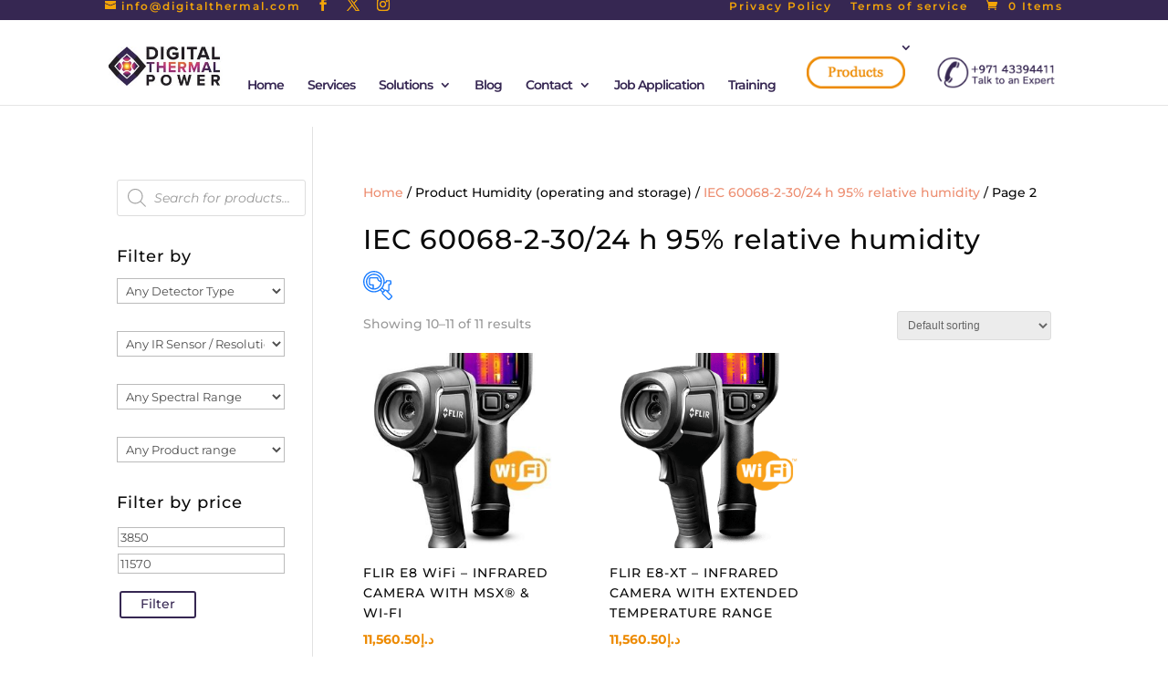

--- FILE ---
content_type: text/html; charset=UTF-8
request_url: https://digitalthermal.com/humidity/iec-60068-2-30-24-h-95-relative-humidity/page/2/
body_size: 47207
content:
<!DOCTYPE html>
<html lang="en-US" prefix="og: https://ogp.me/ns#">
<head><meta charset="UTF-8" /><script type="67e35645a4c4a430c284bc54-text/javascript">if(navigator.userAgent.match(/MSIE|Internet Explorer/i)||navigator.userAgent.match(/Trident\/7\..*?rv:11/i)){var href=document.location.href;if(!href.match(/[?&]nowprocket/)){if(href.indexOf("?")==-1){if(href.indexOf("#")==-1){document.location.href=href+"?nowprocket=1"}else{document.location.href=href.replace("#","?nowprocket=1#")}}else{if(href.indexOf("#")==-1){document.location.href=href+"&nowprocket=1"}else{document.location.href=href.replace("#","&nowprocket=1#")}}}}</script><script type="67e35645a4c4a430c284bc54-text/javascript">(()=>{class RocketLazyLoadScripts{constructor(){this.v="2.0.3",this.userEvents=["keydown","keyup","mousedown","mouseup","mousemove","mouseover","mouseenter","mouseout","mouseleave","touchmove","touchstart","touchend","touchcancel","wheel","click","dblclick","input","visibilitychange"],this.attributeEvents=["onblur","onclick","oncontextmenu","ondblclick","onfocus","onmousedown","onmouseenter","onmouseleave","onmousemove","onmouseout","onmouseover","onmouseup","onmousewheel","onscroll","onsubmit"]}async t(){this.i(),this.o(),/iP(ad|hone)/.test(navigator.userAgent)&&this.h(),this.u(),this.l(this),this.m(),this.k(this),this.p(this),this._(),await Promise.all([this.R(),this.L()]),this.lastBreath=Date.now(),this.S(this),this.P(),this.D(),this.O(),this.M(),await this.C(this.delayedScripts.normal),await this.C(this.delayedScripts.defer),await this.C(this.delayedScripts.async),this.F("domReady"),await this.T(),await this.j(),await this.I(),this.F("windowLoad"),await this.A(),window.dispatchEvent(new Event("rocket-allScriptsLoaded")),this.everythingLoaded=!0,this.lastTouchEnd&&await new Promise((t=>setTimeout(t,500-Date.now()+this.lastTouchEnd))),this.H(),this.F("all"),this.U(),this.W()}i(){this.CSPIssue=sessionStorage.getItem("rocketCSPIssue"),document.addEventListener("securitypolicyviolation",(t=>{this.CSPIssue||"script-src-elem"!==t.violatedDirective||"data"!==t.blockedURI||(this.CSPIssue=!0,sessionStorage.setItem("rocketCSPIssue",!0))}),{isRocket:!0})}o(){window.addEventListener("pageshow",(t=>{this.persisted=t.persisted,this.realWindowLoadedFired=!0}),{isRocket:!0}),window.addEventListener("pagehide",(()=>{this.onFirstUserAction=null}),{isRocket:!0})}h(){let t;function e(e){t=e}window.addEventListener("touchstart",e,{isRocket:!0}),window.addEventListener("touchend",(function i(o){Math.abs(o.changedTouches[0].pageX-t.changedTouches[0].pageX)<10&&Math.abs(o.changedTouches[0].pageY-t.changedTouches[0].pageY)<10&&o.timeStamp-t.timeStamp<200&&(o.target.dispatchEvent(new PointerEvent("click",{target:o.target,bubbles:!0,cancelable:!0,detail:1})),event.preventDefault(),window.removeEventListener("touchstart",e,{isRocket:!0}),window.removeEventListener("touchend",i,{isRocket:!0}))}),{isRocket:!0})}q(t){this.userActionTriggered||("mousemove"!==t.type||this.firstMousemoveIgnored?"keyup"===t.type||"mouseover"===t.type||"mouseout"===t.type||(this.userActionTriggered=!0,this.onFirstUserAction&&this.onFirstUserAction()):this.firstMousemoveIgnored=!0),"click"===t.type&&t.preventDefault(),this.savedUserEvents.length>0&&(t.stopPropagation(),t.stopImmediatePropagation()),"touchstart"===this.lastEvent&&"touchend"===t.type&&(this.lastTouchEnd=Date.now()),"click"===t.type&&(this.lastTouchEnd=0),this.lastEvent=t.type,this.savedUserEvents.push(t)}u(){this.savedUserEvents=[],this.userEventHandler=this.q.bind(this),this.userEvents.forEach((t=>window.addEventListener(t,this.userEventHandler,{passive:!1,isRocket:!0})))}U(){this.userEvents.forEach((t=>window.removeEventListener(t,this.userEventHandler,{passive:!1,isRocket:!0}))),this.savedUserEvents.forEach((t=>{t.target.dispatchEvent(new window[t.constructor.name](t.type,t))}))}m(){this.eventsMutationObserver=new MutationObserver((t=>{const e="return false";for(const i of t){if("attributes"===i.type){const t=i.target.getAttribute(i.attributeName);t&&t!==e&&(i.target.setAttribute("data-rocket-"+i.attributeName,t),i.target["rocket"+i.attributeName]=new Function("event",t),i.target.setAttribute(i.attributeName,e))}"childList"===i.type&&i.addedNodes.forEach((t=>{if(t.nodeType===Node.ELEMENT_NODE)for(const i of t.attributes)this.attributeEvents.includes(i.name)&&i.value&&""!==i.value&&(t.setAttribute("data-rocket-"+i.name,i.value),t["rocket"+i.name]=new Function("event",i.value),t.setAttribute(i.name,e))}))}})),this.eventsMutationObserver.observe(document,{subtree:!0,childList:!0,attributeFilter:this.attributeEvents})}H(){this.eventsMutationObserver.disconnect(),this.attributeEvents.forEach((t=>{document.querySelectorAll("[data-rocket-"+t+"]").forEach((e=>{e.setAttribute(t,e.getAttribute("data-rocket-"+t)),e.removeAttribute("data-rocket-"+t)}))}))}k(t){Object.defineProperty(HTMLElement.prototype,"onclick",{get(){return this.rocketonclick||null},set(e){this.rocketonclick=e,this.setAttribute(t.everythingLoaded?"onclick":"data-rocket-onclick","this.rocketonclick(event)")}})}S(t){function e(e,i){let o=e[i];e[i]=null,Object.defineProperty(e,i,{get:()=>o,set(s){t.everythingLoaded?o=s:e["rocket"+i]=o=s}})}e(document,"onreadystatechange"),e(window,"onload"),e(window,"onpageshow");try{Object.defineProperty(document,"readyState",{get:()=>t.rocketReadyState,set(e){t.rocketReadyState=e},configurable:!0}),document.readyState="loading"}catch(t){console.log("WPRocket DJE readyState conflict, bypassing")}}l(t){this.originalAddEventListener=EventTarget.prototype.addEventListener,this.originalRemoveEventListener=EventTarget.prototype.removeEventListener,this.savedEventListeners=[],EventTarget.prototype.addEventListener=function(e,i,o){o&&o.isRocket||!t.B(e,this)&&!t.userEvents.includes(e)||t.B(e,this)&&!t.userActionTriggered||e.startsWith("rocket-")||t.everythingLoaded?t.originalAddEventListener.call(this,e,i,o):t.savedEventListeners.push({target:this,remove:!1,type:e,func:i,options:o})},EventTarget.prototype.removeEventListener=function(e,i,o){o&&o.isRocket||!t.B(e,this)&&!t.userEvents.includes(e)||t.B(e,this)&&!t.userActionTriggered||e.startsWith("rocket-")||t.everythingLoaded?t.originalRemoveEventListener.call(this,e,i,o):t.savedEventListeners.push({target:this,remove:!0,type:e,func:i,options:o})}}F(t){"all"===t&&(EventTarget.prototype.addEventListener=this.originalAddEventListener,EventTarget.prototype.removeEventListener=this.originalRemoveEventListener),this.savedEventListeners=this.savedEventListeners.filter((e=>{let i=e.type,o=e.target||window;return"domReady"===t&&"DOMContentLoaded"!==i&&"readystatechange"!==i||("windowLoad"===t&&"load"!==i&&"readystatechange"!==i&&"pageshow"!==i||(this.B(i,o)&&(i="rocket-"+i),e.remove?o.removeEventListener(i,e.func,e.options):o.addEventListener(i,e.func,e.options),!1))}))}p(t){let e;function i(e){return t.everythingLoaded?e:e.split(" ").map((t=>"load"===t||t.startsWith("load.")?"rocket-jquery-load":t)).join(" ")}function o(o){function s(e){const s=o.fn[e];o.fn[e]=o.fn.init.prototype[e]=function(){return this[0]===window&&t.userActionTriggered&&("string"==typeof arguments[0]||arguments[0]instanceof String?arguments[0]=i(arguments[0]):"object"==typeof arguments[0]&&Object.keys(arguments[0]).forEach((t=>{const e=arguments[0][t];delete arguments[0][t],arguments[0][i(t)]=e}))),s.apply(this,arguments),this}}if(o&&o.fn&&!t.allJQueries.includes(o)){const e={DOMContentLoaded:[],"rocket-DOMContentLoaded":[]};for(const t in e)document.addEventListener(t,(()=>{e[t].forEach((t=>t()))}),{isRocket:!0});o.fn.ready=o.fn.init.prototype.ready=function(i){function s(){parseInt(o.fn.jquery)>2?setTimeout((()=>i.bind(document)(o))):i.bind(document)(o)}return t.realDomReadyFired?!t.userActionTriggered||t.fauxDomReadyFired?s():e["rocket-DOMContentLoaded"].push(s):e.DOMContentLoaded.push(s),o([])},s("on"),s("one"),s("off"),t.allJQueries.push(o)}e=o}t.allJQueries=[],o(window.jQuery),Object.defineProperty(window,"jQuery",{get:()=>e,set(t){o(t)}})}P(){const t=new Map;document.write=document.writeln=function(e){const i=document.currentScript,o=document.createRange(),s=i.parentElement;let n=t.get(i);void 0===n&&(n=i.nextSibling,t.set(i,n));const c=document.createDocumentFragment();o.setStart(c,0),c.appendChild(o.createContextualFragment(e)),s.insertBefore(c,n)}}async R(){return new Promise((t=>{this.userActionTriggered?t():this.onFirstUserAction=t}))}async L(){return new Promise((t=>{document.addEventListener("DOMContentLoaded",(()=>{this.realDomReadyFired=!0,t()}),{isRocket:!0})}))}async I(){return this.realWindowLoadedFired?Promise.resolve():new Promise((t=>{window.addEventListener("load",t,{isRocket:!0})}))}M(){this.pendingScripts=[];this.scriptsMutationObserver=new MutationObserver((t=>{for(const e of t)e.addedNodes.forEach((t=>{"SCRIPT"!==t.tagName||t.noModule||t.isWPRocket||this.pendingScripts.push({script:t,promise:new Promise((e=>{const i=()=>{const i=this.pendingScripts.findIndex((e=>e.script===t));i>=0&&this.pendingScripts.splice(i,1),e()};t.addEventListener("load",i,{isRocket:!0}),t.addEventListener("error",i,{isRocket:!0}),setTimeout(i,1e3)}))})}))})),this.scriptsMutationObserver.observe(document,{childList:!0,subtree:!0})}async j(){await this.J(),this.pendingScripts.length?(await this.pendingScripts[0].promise,await this.j()):this.scriptsMutationObserver.disconnect()}D(){this.delayedScripts={normal:[],async:[],defer:[]},document.querySelectorAll("script[type$=rocketlazyloadscript]").forEach((t=>{t.hasAttribute("data-rocket-src")?t.hasAttribute("async")&&!1!==t.async?this.delayedScripts.async.push(t):t.hasAttribute("defer")&&!1!==t.defer||"module"===t.getAttribute("data-rocket-type")?this.delayedScripts.defer.push(t):this.delayedScripts.normal.push(t):this.delayedScripts.normal.push(t)}))}async _(){await this.L();let t=[];document.querySelectorAll("script[type$=rocketlazyloadscript][data-rocket-src]").forEach((e=>{let i=e.getAttribute("data-rocket-src");if(i&&!i.startsWith("data:")){i.startsWith("//")&&(i=location.protocol+i);try{const o=new URL(i).origin;o!==location.origin&&t.push({src:o,crossOrigin:e.crossOrigin||"module"===e.getAttribute("data-rocket-type")})}catch(t){}}})),t=[...new Map(t.map((t=>[JSON.stringify(t),t]))).values()],this.N(t,"preconnect")}async $(t){if(await this.G(),!0!==t.noModule||!("noModule"in HTMLScriptElement.prototype))return new Promise((e=>{let i;function o(){(i||t).setAttribute("data-rocket-status","executed"),e()}try{if(navigator.userAgent.includes("Firefox/")||""===navigator.vendor||this.CSPIssue)i=document.createElement("script"),[...t.attributes].forEach((t=>{let e=t.nodeName;"type"!==e&&("data-rocket-type"===e&&(e="type"),"data-rocket-src"===e&&(e="src"),i.setAttribute(e,t.nodeValue))})),t.text&&(i.text=t.text),t.nonce&&(i.nonce=t.nonce),i.hasAttribute("src")?(i.addEventListener("load",o,{isRocket:!0}),i.addEventListener("error",(()=>{i.setAttribute("data-rocket-status","failed-network"),e()}),{isRocket:!0}),setTimeout((()=>{i.isConnected||e()}),1)):(i.text=t.text,o()),i.isWPRocket=!0,t.parentNode.replaceChild(i,t);else{const i=t.getAttribute("data-rocket-type"),s=t.getAttribute("data-rocket-src");i?(t.type=i,t.removeAttribute("data-rocket-type")):t.removeAttribute("type"),t.addEventListener("load",o,{isRocket:!0}),t.addEventListener("error",(i=>{this.CSPIssue&&i.target.src.startsWith("data:")?(console.log("WPRocket: CSP fallback activated"),t.removeAttribute("src"),this.$(t).then(e)):(t.setAttribute("data-rocket-status","failed-network"),e())}),{isRocket:!0}),s?(t.fetchPriority="high",t.removeAttribute("data-rocket-src"),t.src=s):t.src="data:text/javascript;base64,"+window.btoa(unescape(encodeURIComponent(t.text)))}}catch(i){t.setAttribute("data-rocket-status","failed-transform"),e()}}));t.setAttribute("data-rocket-status","skipped")}async C(t){const e=t.shift();return e?(e.isConnected&&await this.$(e),this.C(t)):Promise.resolve()}O(){this.N([...this.delayedScripts.normal,...this.delayedScripts.defer,...this.delayedScripts.async],"preload")}N(t,e){this.trash=this.trash||[];let i=!0;var o=document.createDocumentFragment();t.forEach((t=>{const s=t.getAttribute&&t.getAttribute("data-rocket-src")||t.src;if(s&&!s.startsWith("data:")){const n=document.createElement("link");n.href=s,n.rel=e,"preconnect"!==e&&(n.as="script",n.fetchPriority=i?"high":"low"),t.getAttribute&&"module"===t.getAttribute("data-rocket-type")&&(n.crossOrigin=!0),t.crossOrigin&&(n.crossOrigin=t.crossOrigin),t.integrity&&(n.integrity=t.integrity),t.nonce&&(n.nonce=t.nonce),o.appendChild(n),this.trash.push(n),i=!1}})),document.head.appendChild(o)}W(){this.trash.forEach((t=>t.remove()))}async T(){try{document.readyState="interactive"}catch(t){}this.fauxDomReadyFired=!0;try{await this.G(),document.dispatchEvent(new Event("rocket-readystatechange")),await this.G(),document.rocketonreadystatechange&&document.rocketonreadystatechange(),await this.G(),document.dispatchEvent(new Event("rocket-DOMContentLoaded")),await this.G(),window.dispatchEvent(new Event("rocket-DOMContentLoaded"))}catch(t){console.error(t)}}async A(){try{document.readyState="complete"}catch(t){}try{await this.G(),document.dispatchEvent(new Event("rocket-readystatechange")),await this.G(),document.rocketonreadystatechange&&document.rocketonreadystatechange(),await this.G(),window.dispatchEvent(new Event("rocket-load")),await this.G(),window.rocketonload&&window.rocketonload(),await this.G(),this.allJQueries.forEach((t=>t(window).trigger("rocket-jquery-load"))),await this.G();const t=new Event("rocket-pageshow");t.persisted=this.persisted,window.dispatchEvent(t),await this.G(),window.rocketonpageshow&&window.rocketonpageshow({persisted:this.persisted})}catch(t){console.error(t)}}async G(){Date.now()-this.lastBreath>45&&(await this.J(),this.lastBreath=Date.now())}async J(){return document.hidden?new Promise((t=>setTimeout(t))):new Promise((t=>requestAnimationFrame(t)))}B(t,e){return e===document&&"readystatechange"===t||(e===document&&"DOMContentLoaded"===t||(e===window&&"DOMContentLoaded"===t||(e===window&&"load"===t||e===window&&"pageshow"===t)))}static run(){(new RocketLazyLoadScripts).t()}}RocketLazyLoadScripts.run()})();</script>
	
<meta http-equiv="X-UA-Compatible" content="IE=edge">
	<link rel="pingback" href="https://digitalthermal.com/xmlrpc.php" />

	<script type="rocketlazyloadscript" data-rocket-type="text/javascript">
		document.documentElement.className = 'js';
	</script>

	
<!-- Google Tag Manager for WordPress by gtm4wp.com -->
<script data-cfasync="false" data-pagespeed-no-defer>
	var gtm4wp_datalayer_name = "dataLayer";
	var dataLayer = dataLayer || [];
	const gtm4wp_use_sku_instead = 0;
	const gtm4wp_currency = 'AED';
	const gtm4wp_product_per_impression = 10;
	const gtm4wp_clear_ecommerce = true;
	const gtm4wp_datalayer_max_timeout = 2000;
</script>
<!-- End Google Tag Manager for WordPress by gtm4wp.com -->
<!-- Search Engine Optimization by Rank Math PRO - https://rankmath.com/ -->
<title>IEC 60068-2-30/24 h 95% relative humidity - Digital Thermal</title><link rel="stylesheet" href="https://digitalthermal.com/wp-content/cache/fonts/1/google-fonts/css/e/6/0/b4c4c61c06a6c60630a0a31080580.css" data-wpr-hosted-gf-parameters="family=Poppins%3A400%2C500%2C600%2C700%7CMontserrat%3A100%2C200%2C300%2Cregular%2C500%2C600%2C700%2C800%2C900%2C100italic%2C200italic%2C300italic%2Citalic%2C500italic%2C600italic%2C700italic%2C800italic%2C900italic&subset=latin%2Clatin-ext&display=swap"/>
<meta name="robots" content="index, follow, max-snippet:-1, max-video-preview:-1, max-image-preview:large"/>
<link rel="canonical" href="https://digitalthermal.com/humidity/iec-60068-2-30-24-h-95-relative-humidity/page/2/" />
<link rel="prev" href="https://digitalthermal.com/humidity/iec-60068-2-30-24-h-95-relative-humidity/" />
<meta property="og:locale" content="en_US" />
<meta property="og:type" content="article" />
<meta property="og:title" content="IEC 60068-2-30/24 h 95% relative humidity - Digital Thermal" />
<meta property="og:url" content="https://digitalthermal.com/humidity/iec-60068-2-30-24-h-95-relative-humidity/page/2/" />
<meta property="og:site_name" content="Digital Thermal" />
<meta name="twitter:card" content="summary_large_image" />
<meta name="twitter:title" content="IEC 60068-2-30/24 h 95% relative humidity - Digital Thermal" />
<meta name="twitter:label1" content="Products" />
<meta name="twitter:data1" content="11" />
<!-- /Rank Math WordPress SEO plugin -->



<link rel="alternate" type="application/rss+xml" title="Digital Thermal &raquo; Feed" href="https://digitalthermal.com/feed/" />
<link rel="alternate" type="application/rss+xml" title="Digital Thermal &raquo; Comments Feed" href="https://digitalthermal.com/comments/feed/" />
<link rel="alternate" type="application/rss+xml" title="Digital Thermal &raquo; IEC 60068-2-30/24 h 95% relative humidity Humidity (operating and storage) Feed" href="https://digitalthermal.com/humidity/iec-60068-2-30-24-h-95-relative-humidity/feed/" />
<meta content="Divi Child By Devtech.services v.4.6.5.1605358546" name="generator"/><link data-minify="1" rel='stylesheet' id='font-awesome-css' href='https://digitalthermal.com/wp-content/cache/min/1/wp-content/plugins/load-more-products-for-woocommerce/berocket/assets/css/font-awesome.min.css?ver=1757064503' type='text/css' media='all' />
<style id='font-awesome-inline-css' type='text/css'>
[data-font="FontAwesome"]:before {font-family: 'FontAwesome' !important;content: attr(data-icon) !important;speak: none !important;font-weight: normal !important;font-variant: normal !important;text-transform: none !important;line-height: 1 !important;font-style: normal !important;-webkit-font-smoothing: antialiased !important;-moz-osx-font-smoothing: grayscale !important;}
</style>
<link data-minify="1" rel='stylesheet' id='berocket_pagination_style-css' href='https://digitalthermal.com/wp-content/cache/min/1/wp-content/plugins/pagination-styler-for-woocommerce/css/pagination.css?ver=1757064503' type='text/css' media='all' />
<style id='wp-emoji-styles-inline-css' type='text/css'>

	img.wp-smiley, img.emoji {
		display: inline !important;
		border: none !important;
		box-shadow: none !important;
		height: 1em !important;
		width: 1em !important;
		margin: 0 0.07em !important;
		vertical-align: -0.1em !important;
		background: none !important;
		padding: 0 !important;
	}
</style>
<link rel='stylesheet' id='wp-block-library-css' href='https://digitalthermal.com/wp-includes/css/dist/block-library/style.min.css?ver=01a67db880f0e6f4dca896ec9640115a' type='text/css' media='all' />
<style id='wp-block-library-theme-inline-css' type='text/css'>
.wp-block-audio :where(figcaption){color:#555;font-size:13px;text-align:center}.is-dark-theme .wp-block-audio :where(figcaption){color:#ffffffa6}.wp-block-audio{margin:0 0 1em}.wp-block-code{border:1px solid #ccc;border-radius:4px;font-family:Menlo,Consolas,monaco,monospace;padding:.8em 1em}.wp-block-embed :where(figcaption){color:#555;font-size:13px;text-align:center}.is-dark-theme .wp-block-embed :where(figcaption){color:#ffffffa6}.wp-block-embed{margin:0 0 1em}.blocks-gallery-caption{color:#555;font-size:13px;text-align:center}.is-dark-theme .blocks-gallery-caption{color:#ffffffa6}:root :where(.wp-block-image figcaption){color:#555;font-size:13px;text-align:center}.is-dark-theme :root :where(.wp-block-image figcaption){color:#ffffffa6}.wp-block-image{margin:0 0 1em}.wp-block-pullquote{border-bottom:4px solid;border-top:4px solid;color:currentColor;margin-bottom:1.75em}.wp-block-pullquote cite,.wp-block-pullquote footer,.wp-block-pullquote__citation{color:currentColor;font-size:.8125em;font-style:normal;text-transform:uppercase}.wp-block-quote{border-left:.25em solid;margin:0 0 1.75em;padding-left:1em}.wp-block-quote cite,.wp-block-quote footer{color:currentColor;font-size:.8125em;font-style:normal;position:relative}.wp-block-quote:where(.has-text-align-right){border-left:none;border-right:.25em solid;padding-left:0;padding-right:1em}.wp-block-quote:where(.has-text-align-center){border:none;padding-left:0}.wp-block-quote.is-large,.wp-block-quote.is-style-large,.wp-block-quote:where(.is-style-plain){border:none}.wp-block-search .wp-block-search__label{font-weight:700}.wp-block-search__button{border:1px solid #ccc;padding:.375em .625em}:where(.wp-block-group.has-background){padding:1.25em 2.375em}.wp-block-separator.has-css-opacity{opacity:.4}.wp-block-separator{border:none;border-bottom:2px solid;margin-left:auto;margin-right:auto}.wp-block-separator.has-alpha-channel-opacity{opacity:1}.wp-block-separator:not(.is-style-wide):not(.is-style-dots){width:100px}.wp-block-separator.has-background:not(.is-style-dots){border-bottom:none;height:1px}.wp-block-separator.has-background:not(.is-style-wide):not(.is-style-dots){height:2px}.wp-block-table{margin:0 0 1em}.wp-block-table td,.wp-block-table th{word-break:normal}.wp-block-table :where(figcaption){color:#555;font-size:13px;text-align:center}.is-dark-theme .wp-block-table :where(figcaption){color:#ffffffa6}.wp-block-video :where(figcaption){color:#555;font-size:13px;text-align:center}.is-dark-theme .wp-block-video :where(figcaption){color:#ffffffa6}.wp-block-video{margin:0 0 1em}:root :where(.wp-block-template-part.has-background){margin-bottom:0;margin-top:0;padding:1.25em 2.375em}
</style>
<style id='global-styles-inline-css' type='text/css'>
:root{--wp--preset--aspect-ratio--square: 1;--wp--preset--aspect-ratio--4-3: 4/3;--wp--preset--aspect-ratio--3-4: 3/4;--wp--preset--aspect-ratio--3-2: 3/2;--wp--preset--aspect-ratio--2-3: 2/3;--wp--preset--aspect-ratio--16-9: 16/9;--wp--preset--aspect-ratio--9-16: 9/16;--wp--preset--color--black: #000000;--wp--preset--color--cyan-bluish-gray: #abb8c3;--wp--preset--color--white: #ffffff;--wp--preset--color--pale-pink: #f78da7;--wp--preset--color--vivid-red: #cf2e2e;--wp--preset--color--luminous-vivid-orange: #ff6900;--wp--preset--color--luminous-vivid-amber: #fcb900;--wp--preset--color--light-green-cyan: #7bdcb5;--wp--preset--color--vivid-green-cyan: #00d084;--wp--preset--color--pale-cyan-blue: #8ed1fc;--wp--preset--color--vivid-cyan-blue: #0693e3;--wp--preset--color--vivid-purple: #9b51e0;--wp--preset--gradient--vivid-cyan-blue-to-vivid-purple: linear-gradient(135deg,rgba(6,147,227,1) 0%,rgb(155,81,224) 100%);--wp--preset--gradient--light-green-cyan-to-vivid-green-cyan: linear-gradient(135deg,rgb(122,220,180) 0%,rgb(0,208,130) 100%);--wp--preset--gradient--luminous-vivid-amber-to-luminous-vivid-orange: linear-gradient(135deg,rgba(252,185,0,1) 0%,rgba(255,105,0,1) 100%);--wp--preset--gradient--luminous-vivid-orange-to-vivid-red: linear-gradient(135deg,rgba(255,105,0,1) 0%,rgb(207,46,46) 100%);--wp--preset--gradient--very-light-gray-to-cyan-bluish-gray: linear-gradient(135deg,rgb(238,238,238) 0%,rgb(169,184,195) 100%);--wp--preset--gradient--cool-to-warm-spectrum: linear-gradient(135deg,rgb(74,234,220) 0%,rgb(151,120,209) 20%,rgb(207,42,186) 40%,rgb(238,44,130) 60%,rgb(251,105,98) 80%,rgb(254,248,76) 100%);--wp--preset--gradient--blush-light-purple: linear-gradient(135deg,rgb(255,206,236) 0%,rgb(152,150,240) 100%);--wp--preset--gradient--blush-bordeaux: linear-gradient(135deg,rgb(254,205,165) 0%,rgb(254,45,45) 50%,rgb(107,0,62) 100%);--wp--preset--gradient--luminous-dusk: linear-gradient(135deg,rgb(255,203,112) 0%,rgb(199,81,192) 50%,rgb(65,88,208) 100%);--wp--preset--gradient--pale-ocean: linear-gradient(135deg,rgb(255,245,203) 0%,rgb(182,227,212) 50%,rgb(51,167,181) 100%);--wp--preset--gradient--electric-grass: linear-gradient(135deg,rgb(202,248,128) 0%,rgb(113,206,126) 100%);--wp--preset--gradient--midnight: linear-gradient(135deg,rgb(2,3,129) 0%,rgb(40,116,252) 100%);--wp--preset--font-size--small: 13px;--wp--preset--font-size--medium: 20px;--wp--preset--font-size--large: 36px;--wp--preset--font-size--x-large: 42px;--wp--preset--spacing--20: 0.44rem;--wp--preset--spacing--30: 0.67rem;--wp--preset--spacing--40: 1rem;--wp--preset--spacing--50: 1.5rem;--wp--preset--spacing--60: 2.25rem;--wp--preset--spacing--70: 3.38rem;--wp--preset--spacing--80: 5.06rem;--wp--preset--shadow--natural: 6px 6px 9px rgba(0, 0, 0, 0.2);--wp--preset--shadow--deep: 12px 12px 50px rgba(0, 0, 0, 0.4);--wp--preset--shadow--sharp: 6px 6px 0px rgba(0, 0, 0, 0.2);--wp--preset--shadow--outlined: 6px 6px 0px -3px rgba(255, 255, 255, 1), 6px 6px rgba(0, 0, 0, 1);--wp--preset--shadow--crisp: 6px 6px 0px rgba(0, 0, 0, 1);}:root { --wp--style--global--content-size: 823px;--wp--style--global--wide-size: 1080px; }:where(body) { margin: 0; }.wp-site-blocks > .alignleft { float: left; margin-right: 2em; }.wp-site-blocks > .alignright { float: right; margin-left: 2em; }.wp-site-blocks > .aligncenter { justify-content: center; margin-left: auto; margin-right: auto; }:where(.is-layout-flex){gap: 0.5em;}:where(.is-layout-grid){gap: 0.5em;}.is-layout-flow > .alignleft{float: left;margin-inline-start: 0;margin-inline-end: 2em;}.is-layout-flow > .alignright{float: right;margin-inline-start: 2em;margin-inline-end: 0;}.is-layout-flow > .aligncenter{margin-left: auto !important;margin-right: auto !important;}.is-layout-constrained > .alignleft{float: left;margin-inline-start: 0;margin-inline-end: 2em;}.is-layout-constrained > .alignright{float: right;margin-inline-start: 2em;margin-inline-end: 0;}.is-layout-constrained > .aligncenter{margin-left: auto !important;margin-right: auto !important;}.is-layout-constrained > :where(:not(.alignleft):not(.alignright):not(.alignfull)){max-width: var(--wp--style--global--content-size);margin-left: auto !important;margin-right: auto !important;}.is-layout-constrained > .alignwide{max-width: var(--wp--style--global--wide-size);}body .is-layout-flex{display: flex;}.is-layout-flex{flex-wrap: wrap;align-items: center;}.is-layout-flex > :is(*, div){margin: 0;}body .is-layout-grid{display: grid;}.is-layout-grid > :is(*, div){margin: 0;}body{padding-top: 0px;padding-right: 0px;padding-bottom: 0px;padding-left: 0px;}:root :where(.wp-element-button, .wp-block-button__link){background-color: #32373c;border-width: 0;color: #fff;font-family: inherit;font-size: inherit;line-height: inherit;padding: calc(0.667em + 2px) calc(1.333em + 2px);text-decoration: none;}.has-black-color{color: var(--wp--preset--color--black) !important;}.has-cyan-bluish-gray-color{color: var(--wp--preset--color--cyan-bluish-gray) !important;}.has-white-color{color: var(--wp--preset--color--white) !important;}.has-pale-pink-color{color: var(--wp--preset--color--pale-pink) !important;}.has-vivid-red-color{color: var(--wp--preset--color--vivid-red) !important;}.has-luminous-vivid-orange-color{color: var(--wp--preset--color--luminous-vivid-orange) !important;}.has-luminous-vivid-amber-color{color: var(--wp--preset--color--luminous-vivid-amber) !important;}.has-light-green-cyan-color{color: var(--wp--preset--color--light-green-cyan) !important;}.has-vivid-green-cyan-color{color: var(--wp--preset--color--vivid-green-cyan) !important;}.has-pale-cyan-blue-color{color: var(--wp--preset--color--pale-cyan-blue) !important;}.has-vivid-cyan-blue-color{color: var(--wp--preset--color--vivid-cyan-blue) !important;}.has-vivid-purple-color{color: var(--wp--preset--color--vivid-purple) !important;}.has-black-background-color{background-color: var(--wp--preset--color--black) !important;}.has-cyan-bluish-gray-background-color{background-color: var(--wp--preset--color--cyan-bluish-gray) !important;}.has-white-background-color{background-color: var(--wp--preset--color--white) !important;}.has-pale-pink-background-color{background-color: var(--wp--preset--color--pale-pink) !important;}.has-vivid-red-background-color{background-color: var(--wp--preset--color--vivid-red) !important;}.has-luminous-vivid-orange-background-color{background-color: var(--wp--preset--color--luminous-vivid-orange) !important;}.has-luminous-vivid-amber-background-color{background-color: var(--wp--preset--color--luminous-vivid-amber) !important;}.has-light-green-cyan-background-color{background-color: var(--wp--preset--color--light-green-cyan) !important;}.has-vivid-green-cyan-background-color{background-color: var(--wp--preset--color--vivid-green-cyan) !important;}.has-pale-cyan-blue-background-color{background-color: var(--wp--preset--color--pale-cyan-blue) !important;}.has-vivid-cyan-blue-background-color{background-color: var(--wp--preset--color--vivid-cyan-blue) !important;}.has-vivid-purple-background-color{background-color: var(--wp--preset--color--vivid-purple) !important;}.has-black-border-color{border-color: var(--wp--preset--color--black) !important;}.has-cyan-bluish-gray-border-color{border-color: var(--wp--preset--color--cyan-bluish-gray) !important;}.has-white-border-color{border-color: var(--wp--preset--color--white) !important;}.has-pale-pink-border-color{border-color: var(--wp--preset--color--pale-pink) !important;}.has-vivid-red-border-color{border-color: var(--wp--preset--color--vivid-red) !important;}.has-luminous-vivid-orange-border-color{border-color: var(--wp--preset--color--luminous-vivid-orange) !important;}.has-luminous-vivid-amber-border-color{border-color: var(--wp--preset--color--luminous-vivid-amber) !important;}.has-light-green-cyan-border-color{border-color: var(--wp--preset--color--light-green-cyan) !important;}.has-vivid-green-cyan-border-color{border-color: var(--wp--preset--color--vivid-green-cyan) !important;}.has-pale-cyan-blue-border-color{border-color: var(--wp--preset--color--pale-cyan-blue) !important;}.has-vivid-cyan-blue-border-color{border-color: var(--wp--preset--color--vivid-cyan-blue) !important;}.has-vivid-purple-border-color{border-color: var(--wp--preset--color--vivid-purple) !important;}.has-vivid-cyan-blue-to-vivid-purple-gradient-background{background: var(--wp--preset--gradient--vivid-cyan-blue-to-vivid-purple) !important;}.has-light-green-cyan-to-vivid-green-cyan-gradient-background{background: var(--wp--preset--gradient--light-green-cyan-to-vivid-green-cyan) !important;}.has-luminous-vivid-amber-to-luminous-vivid-orange-gradient-background{background: var(--wp--preset--gradient--luminous-vivid-amber-to-luminous-vivid-orange) !important;}.has-luminous-vivid-orange-to-vivid-red-gradient-background{background: var(--wp--preset--gradient--luminous-vivid-orange-to-vivid-red) !important;}.has-very-light-gray-to-cyan-bluish-gray-gradient-background{background: var(--wp--preset--gradient--very-light-gray-to-cyan-bluish-gray) !important;}.has-cool-to-warm-spectrum-gradient-background{background: var(--wp--preset--gradient--cool-to-warm-spectrum) !important;}.has-blush-light-purple-gradient-background{background: var(--wp--preset--gradient--blush-light-purple) !important;}.has-blush-bordeaux-gradient-background{background: var(--wp--preset--gradient--blush-bordeaux) !important;}.has-luminous-dusk-gradient-background{background: var(--wp--preset--gradient--luminous-dusk) !important;}.has-pale-ocean-gradient-background{background: var(--wp--preset--gradient--pale-ocean) !important;}.has-electric-grass-gradient-background{background: var(--wp--preset--gradient--electric-grass) !important;}.has-midnight-gradient-background{background: var(--wp--preset--gradient--midnight) !important;}.has-small-font-size{font-size: var(--wp--preset--font-size--small) !important;}.has-medium-font-size{font-size: var(--wp--preset--font-size--medium) !important;}.has-large-font-size{font-size: var(--wp--preset--font-size--large) !important;}.has-x-large-font-size{font-size: var(--wp--preset--font-size--x-large) !important;}
:where(.wp-block-post-template.is-layout-flex){gap: 1.25em;}:where(.wp-block-post-template.is-layout-grid){gap: 1.25em;}
:where(.wp-block-columns.is-layout-flex){gap: 2em;}:where(.wp-block-columns.is-layout-grid){gap: 2em;}
:root :where(.wp-block-pullquote){font-size: 1.5em;line-height: 1.6;}
</style>
<link data-minify="1" rel='stylesheet' id='google-reviews-css' href='https://digitalthermal.com/wp-content/cache/background-css/1/digitalthermal.com/wp-content/cache/min/1/wp-content/plugins/embedder-for-google-reviews/dist/css/google-reviews-public.css?ver=1757064503&wpr_t=1768695440' type='text/css' media='all' />
<link data-minify="1" rel='stylesheet' id='woof-css' href='https://digitalthermal.com/wp-content/cache/background-css/1/digitalthermal.com/wp-content/cache/min/1/wp-content/plugins/woocommerce-products-filter/css/front.css?ver=1757064503&wpr_t=1768695440' type='text/css' media='all' />
<style id='woof-inline-css' type='text/css'>

.woof_products_top_panel li span, .woof_products_top_panel2 li span{background: var(--wpr-bg-84505724-2098-4bbe-a679-f7847fbdf6a1);background-size: 14px 14px;background-repeat: no-repeat;background-position: right;}
.woof_edit_view{
                    display: none;
                }
</style>
<link data-minify="1" rel='stylesheet' id='select2-css' href='https://digitalthermal.com/wp-content/cache/min/1/wp-content/plugins/woocommerce/assets/css/select2.css?ver=1757064503' type='text/css' media='all' />
<link data-minify="1" rel='stylesheet' id='woocommerce-layout-css' href='https://digitalthermal.com/wp-content/cache/min/1/wp-content/plugins/woocommerce/assets/css/woocommerce-layout.css?ver=1757064503' type='text/css' media='all' />
<link data-minify="1" rel='stylesheet' id='woocommerce-smallscreen-css' href='https://digitalthermal.com/wp-content/cache/min/1/wp-content/plugins/woocommerce/assets/css/woocommerce-smallscreen.css?ver=1757064503' type='text/css' media='only screen and (max-width: 768px)' />
<link data-minify="1" rel='stylesheet' id='woocommerce-general-css' href='https://digitalthermal.com/wp-content/cache/background-css/1/digitalthermal.com/wp-content/cache/min/1/wp-content/plugins/woocommerce/assets/css/woocommerce.css?ver=1757064503&wpr_t=1768695440' type='text/css' media='all' />
<style id='woocommerce-inline-inline-css' type='text/css'>
.woocommerce form .form-row .required { visibility: visible; }
</style>
<link rel='stylesheet' id='omw_style-css' href='https://digitalthermal.com/wp-content/plugins/woo-order-on-whatsapp//assets/css/style.min.css?ver=2.4.1' type='text/css' media='all' />
<link data-minify="1" rel='stylesheet' id='dashicons-css' href='https://digitalthermal.com/wp-content/cache/min/1/wp-includes/css/dashicons.min.css?ver=1757064503' type='text/css' media='all' />
<style id='dashicons-inline-css' type='text/css'>
[data-font="Dashicons"]:before {font-family: 'Dashicons' !important;content: attr(data-icon) !important;speak: none !important;font-weight: normal !important;font-variant: normal !important;text-transform: none !important;line-height: 1 !important;font-style: normal !important;-webkit-font-smoothing: antialiased !important;-moz-osx-font-smoothing: grayscale !important;}
</style>
<link data-minify="1" rel='stylesheet' id='wc_products_compare_style-css' href='https://digitalthermal.com/wp-content/cache/min/1/wp-content/plugins/woocommerce-products-compare/assets/css/frontend.css?ver=1757064503' type='text/css' media='all' />
<link data-minify="1" rel='stylesheet' id='brands-styles-css' href='https://digitalthermal.com/wp-content/cache/min/1/wp-content/plugins/woocommerce/assets/css/brands.css?ver=1757064503' type='text/css' media='all' />
<link rel='stylesheet' id='dgwt-wcas-style-css' href='https://digitalthermal.com/wp-content/cache/background-css/1/digitalthermal.com/wp-content/plugins/ajax-search-for-woocommerce/assets/css/style.min.css?ver=1.32.2&wpr_t=1768695440' type='text/css' media='all' />
<link rel='stylesheet' id='revslider-divi-styles-css' href='https://digitalthermal.com/wp-content/plugins/revslider/admin/includes/shortcode_generator/divi/styles/style.min.css?ver=1.0.0' type='text/css' media='all' />
<link rel='stylesheet' id='extension-styles-css' href='https://digitalthermal.com/wp-content/plugins/schema-and-structured-data-for-wp/modules/divi-builder/styles/style.min.css?ver=1.0.0' type='text/css' media='all' />
<link data-minify="1" rel='stylesheet' id='tablepress-default-css' href='https://digitalthermal.com/wp-content/cache/min/1/wp-content/plugins/tablepress/css/build/default.css?ver=1757064503' type='text/css' media='all' />
<link data-minify="1" rel='stylesheet' id='yith_ywraq_frontend-css' href='https://digitalthermal.com/wp-content/cache/background-css/1/digitalthermal.com/wp-content/cache/min/1/wp-content/plugins/yith-woocommerce-request-a-quote-premium/assets/css/ywraq-frontend.css?ver=1757064503&wpr_t=1768695440' type='text/css' media='all' />
<style id='yith_ywraq_frontend-inline-css' type='text/css'>
:root {
		--ywraq_layout_button_bg_color: #0066b4;
		--ywraq_layout_button_bg_color_hover: #044a80;
		--ywraq_layout_button_border_color: #0066b4;
		--ywraq_layout_button_border_color_hover: #044a80;
		--ywraq_layout_button_color: #ffffff;
		--ywraq_layout_button_color_hover: #ffffff;
		
		--ywraq_checkout_button_bg_color: #0066b4;
		--ywraq_checkout_button_bg_color_hover: #044a80;
		--ywraq_checkout_button_border_color: #0066b4;
		--ywraq_checkout_button_border_color_hover: #044a80;
		--ywraq_checkout_button_color: #ffffff;
		--ywraq_checkout_button_color_hover: #ffffff;
		
		--ywraq_accept_button_bg_color: #0066b4;
		--ywraq_accept_button_bg_color_hover: #044a80;
		--ywraq_accept_button_border_color: #0066b4;
		--ywraq_accept_button_border_color_hover: #044a80;
		--ywraq_accept_button_color: #ffffff;
		--ywraq_accept_button_color_hover: #ffffff;
		
		--ywraq_reject_button_bg_color: transparent;
		--ywraq_reject_button_bg_color_hover: #CC2B2B;
		--ywraq_reject_button_border_color: #CC2B2B;
		--ywraq_reject_button_border_color_hover: #CC2B2B;
		--ywraq_reject_button_color: #CC2B2B;
		--ywraq_reject_button_color_hover: #ffffff;
		}		

</style>

<link data-minify="1" rel='stylesheet' id='font-awesome-css-css' href='https://digitalthermal.com/wp-content/cache/min/1/wp-content/plugins/mystickyelements-pro/css/font-awesome.min.css?ver=1757064503' type='text/css' media='all' />
<link data-minify="1" rel='stylesheet' id='mystickyelements-front-css-css' href='https://digitalthermal.com/wp-content/cache/background-css/1/digitalthermal.com/wp-content/cache/min/1/wp-content/plugins/mystickyelements-pro/css/mystickyelements-front.min.css?ver=1757064503&wpr_t=1768695440' type='text/css' media='all' />
<link data-minify="1" rel='stylesheet' id='intl-tel-input-css' href='https://digitalthermal.com/wp-content/cache/background-css/1/digitalthermal.com/wp-content/cache/min/1/wp-content/plugins/mystickyelements-pro/intl-tel-input-src/build/css/intlTelInput.css?ver=1757064503&wpr_t=1768695440' type='text/css' media='all' />
<link data-minify="1" rel='stylesheet' id='divi-style-parent-css' href='https://digitalthermal.com/wp-content/cache/background-css/1/digitalthermal.com/wp-content/cache/min/1/wp-content/themes/Divi/style-static-cpt.min.css?ver=1757064520&wpr_t=1768695440' type='text/css' media='all' />
<link rel='stylesheet' id='divi-style-css' href='https://digitalthermal.com/wp-content/themes/Divi-ChildDevtechservices/style.css?ver=4.6.5.1605358546' type='text/css' media='all' />
<!--n2css--><!--n2js--><script type="67e35645a4c4a430c284bc54-text/javascript" src="https://digitalthermal.com/wp-includes/js/jquery/jquery.min.js?ver=3.7.1" id="jquery-core-js"></script>
<script type="67e35645a4c4a430c284bc54-text/javascript" src="https://digitalthermal.com/wp-includes/js/jquery/jquery-migrate.min.js?ver=3.4.1" id="jquery-migrate-js"></script>
<script type="rocketlazyloadscript" data-minify="1" data-rocket-type="text/javascript" data-rocket-src="https://digitalthermal.com/wp-content/cache/min/1/wp-content/plugins/pagination-styler-for-woocommerce/js/pagination_styler.js?ver=1744885370" id="berocket_pagination_script-js" data-rocket-defer defer></script>
<script type="rocketlazyloadscript" data-rocket-type="text/javascript" data-rocket-src="https://digitalthermal.com/wp-content/plugins/woocommerce/assets/js/jquery-blockui/jquery.blockUI.min.js?ver=2.7.0-wc.9.9.6" id="jquery-blockui-js" defer="defer" data-wp-strategy="defer"></script>
<script type="67e35645a4c4a430c284bc54-text/javascript" id="wc-add-to-cart-js-extra">
/* <![CDATA[ */
var wc_add_to_cart_params = {"ajax_url":"\/wp-admin\/admin-ajax.php","wc_ajax_url":"\/?wc-ajax=%%endpoint%%","i18n_view_cart":"View cart","cart_url":"https:\/\/digitalthermal.com\/cart\/","is_cart":"","cart_redirect_after_add":"yes"};
/* ]]> */
</script>
<script type="rocketlazyloadscript" data-rocket-type="text/javascript" data-rocket-src="https://digitalthermal.com/wp-content/plugins/woocommerce/assets/js/frontend/add-to-cart.min.js?ver=9.9.6" id="wc-add-to-cart-js" defer="defer" data-wp-strategy="defer"></script>
<script type="rocketlazyloadscript" data-rocket-type="text/javascript" data-rocket-src="https://digitalthermal.com/wp-content/plugins/woocommerce/assets/js/js-cookie/js.cookie.min.js?ver=2.1.4-wc.9.9.6" id="js-cookie-js" defer="defer" data-wp-strategy="defer"></script>
<script type="67e35645a4c4a430c284bc54-text/javascript" id="woocommerce-js-extra">
/* <![CDATA[ */
var woocommerce_params = {"ajax_url":"\/wp-admin\/admin-ajax.php","wc_ajax_url":"\/?wc-ajax=%%endpoint%%","i18n_password_show":"Show password","i18n_password_hide":"Hide password"};
/* ]]> */
</script>
<script type="rocketlazyloadscript" data-rocket-type="text/javascript" data-rocket-src="https://digitalthermal.com/wp-content/plugins/woocommerce/assets/js/frontend/woocommerce.min.js?ver=9.9.6" id="woocommerce-js" defer="defer" data-wp-strategy="defer"></script>
<link rel="https://api.w.org/" href="https://digitalthermal.com/wp-json/" /><link rel="alternate" title="JSON" type="application/json" href="https://digitalthermal.com/wp-json/wp/v2/pa_humidity/969" /><link rel="EditURI" type="application/rsd+xml" title="RSD" href="https://digitalthermal.com/xmlrpc.php?rsd" />
<script type="rocketlazyloadscript">function vqTrackId(){return '70c132c0-dfca-491b-a654-868ade4f4a5b';} (function(d, e) { var el = d.createElement(e); el.sa = function(an, av){this.setAttribute(an, av); return this;}; el.sa('id', 'vq_tracking').sa('src', '//t.visitorqueue.com/p/tracking.min.js?id='+vqTrackId()).sa('async', 1).sa('data-id', vqTrackId()); d.getElementsByTagName(e)[0].parentNode.appendChild(el); })(document, 'script'); </script>

<meta name="facebook-domain-verification" content="lmy3xfuw1j3kadous00pgkvl7tksch" /> -->

<script type="rocketlazyloadscript">
function gtag_report_conversion(url) {
  var callback = function () {
    if (typeof(url) != 'undefined') {
      window.location = url;
    }
  };
  gtag('event', 'conversion', {
      'send_to': 'AW-16757929261/hcSpCKrTxvcZEK3q5rY-',
      'event_callback': callback
  });
  return false;
}
</script>

<!-- PPC 8421 -->
<script type="rocketlazyloadscript">
  gtag('event', 'conversion', {'send_to': 'AW-16757929261/6Y4BCK3AvPcZEK3q5rY-'});
</script>
	
<!-- Google Search Console -->
	<meta name="google-site-verification" content="G9sK359GWFoW2UhevbfCfbv29idbO-NMHQM4BZpS0y4" />
	
<!-- Meta Pixel Code -->
<script type="rocketlazyloadscript">
!function(f,b,e,v,n,t,s)
{if(f.fbq)return;n=f.fbq=function(){n.callMethod?
n.callMethod.apply(n,arguments):n.queue.push(arguments)};
if(!f._fbq)f._fbq=n;n.push=n;n.loaded=!0;n.version='2.0';
n.queue=[];t=b.createElement(e);t.async=!0;
t.src=v;s=b.getElementsByTagName(e)[0];
s.parentNode.insertBefore(t,s)}(window, document,'script',
'https://connect.facebook.net/en_US/fbevents.js');
fbq('init', '539742244052873');
fbq('track', 'PageView');
</script>
<noscript><img height="1" width="1" style="display:none"
src="https://www.facebook.com/tr?id=539742244052873&ev=PageView&noscript=1"
/></noscript>
<!-- End Meta Pixel Code -->





<style></style><style>
                .lmp_load_more_button.br_lmp_button_settings .lmp_button:hover {
                    background-color: #654a96!important;
                    color: #f7f7f7!important;
                }
                .lmp_load_more_button.br_lmp_prev_settings .lmp_button:hover {
                    background-color: #9999ff!important;
                    color: #111111!important;
                }li.product.lazy, .berocket_lgv_additional_data.lazy{opacity:0;}</style><style>.woocommerce-pagination.berocket_pagination {text-align: center!important;clear: both;}.woocommerce-pagination.berocket_pagination ul{border-color:#d3ced2!important;border-top-width:1px!important;border-bottom-width:1px!important;border-left-width:1px!important;border-right-width:0px!important;padding-top:0px!important;padding-bottom:0px!important;padding-left:0px!important;padding-right:0px!important;border-top-left-radius:0px!important;border-top-right-radius:0px!important;border-bottom-right-radius:0px!important;border-bottom-left-radius:0px!important;border-style:solid!important;}.woocommerce-pagination.berocket_pagination ul li{border-color:#d3ced2!important;border-top-width:0px!important;border-bottom-width:0px!important;border-left-width:0px!important;border-right-width:1px!important;border-top-left-radius:0px!important;border-top-right-radius:0px!important;border-bottom-right-radius:0px!important;border-bottom-left-radius:0px!important;margin-top:0px!important;margin-bottom:0px!important;margin-left:0px!important;margin-right:0px!important;float:left!important;border-style:solid!important;}.woocommerce-pagination.berocket_pagination ul li:hover{border-color:#d3ced2!important;}.woocommerce-pagination.berocket_pagination ul li > a, .woocommerce-pagination.berocket_pagination ul li > span{color:#333!important;padding-top:10px!important;padding-bottom:10px!important;padding-left:10px!important;padding-right:10px!important;}.woocommerce-pagination.berocket_pagination ul li > a:hover, .woocommerce-pagination.berocket_pagination ul li > span.current{color:#8a7e88!important;background-color:#ebe9eb!important;}</style>	<style>
			.wsppc_div_block {
			display: inline-block;
			width: 100%;
			margin-top: 10px;
		}
		.wsppc_div_block.wsppc_product_summary_text {
			display: inline-block;
			width: 100%;
		}
		.woocommerce_product_thumbnails {
			display: inline-block;
		}
		
	</style>
    
<!-- Google Tag Manager for WordPress by gtm4wp.com -->
<!-- GTM Container placement set to automatic -->
<script data-cfasync="false" data-pagespeed-no-defer type="text/javascript">
	var dataLayer_content = {"customerTotalOrders":0,"customerTotalOrderValue":0,"customerFirstName":"","customerLastName":"","customerBillingFirstName":"","customerBillingLastName":"","customerBillingCompany":"","customerBillingAddress1":"","customerBillingAddress2":"","customerBillingCity":"","customerBillingState":"","customerBillingPostcode":"","customerBillingCountry":"","customerBillingEmail":"","customerBillingEmailHash":"","customerBillingPhone":"","customerShippingFirstName":"","customerShippingLastName":"","customerShippingCompany":"","customerShippingAddress1":"","customerShippingAddress2":"","customerShippingCity":"","customerShippingState":"","customerShippingPostcode":"","customerShippingCountry":""};
	dataLayer.push( dataLayer_content );
</script>
<script type="rocketlazyloadscript" data-cfasync="false" data-pagespeed-no-defer data-rocket-type="text/javascript">
(function(w,d,s,l,i){w[l]=w[l]||[];w[l].push({'gtm.start':
new Date().getTime(),event:'gtm.js'});var f=d.getElementsByTagName(s)[0],
j=d.createElement(s),dl=l!='dataLayer'?'&l='+l:'';j.async=true;j.src=
'//www.googletagmanager.com/gtm.js?id='+i+dl;f.parentNode.insertBefore(j,f);
})(window,document,'script','dataLayer','GTM-55X7839');
</script>
<!-- End Google Tag Manager for WordPress by gtm4wp.com -->		<style>
			.dgwt-wcas-ico-magnifier,.dgwt-wcas-ico-magnifier-handler{max-width:20px}.dgwt-wcas-search-wrapp{max-width:600px}		</style>
		<meta name="viewport" content="width=device-width, initial-scale=1.0, maximum-scale=1.0, user-scalable=0" />	<noscript><style>.woocommerce-product-gallery{ opacity: 1 !important; }</style></noscript>
	<meta name="generator" content="Elementor 3.29.2; features: additional_custom_breakpoints, e_local_google_fonts; settings: css_print_method-external, google_font-enabled, font_display-auto">


<script type="application/ld+json" class="saswp-schema-markup-output">
[{"@context":"https:\/\/schema.org\/","@type":"CollectionPage","@id":"https:\/\/digitalthermal.com\/humidity\/iec-60068-2-30-24-h-95-relative-humidity\/#CollectionPage","headline":"IEC 60068-2-30\/24 h 95% relative humidity","description":"","url":"https:\/\/digitalthermal.com\/humidity\/iec-60068-2-30-24-h-95-relative-humidity\/","hasPart":[{"@type":"WebPage","headline":"FLIR E4 &#8211; INFRARED CAMERA WITH MSX\u00ae","url":"https:\/\/digitalthermal.com\/product\/flir-e4-infrared-camera-with-msx\/","datePublished":"2019-11-26T00:08:05+03:00","dateModified":"2021-07-01T13:51:45+03:00","mainEntityOfPage":"https:\/\/digitalthermal.com\/product\/flir-e4-infrared-camera-with-msx\/","author":{"@type":"Person","name":"Ali","url":"https:\/\/digitalthermal.com\/author\/ali\/","sameAs":[],"image":{"@type":"ImageObject","url":"https:\/\/secure.gravatar.com\/avatar\/a25625043a90c458730e2dbaa29053c17ad525b65bcb3703cc1c80b41bca979c?s=96&d=mm&r=g","height":96,"width":96}},"publisher":{"@type":"Organization","name":"Digital Thermal","url":"https:\/\/digitalthermal.com"},"image":[{"@type":"ImageObject","@id":"https:\/\/digitalthermal.com\/product\/flir-e4-infrared-camera-with-msx\/#primaryimage","url":"https:\/\/digitalthermal.com\/wp-content\/uploads\/2019\/11\/FlirE4INFRAREDCAMERAWITHMSX-1200x1667.jpg","width":"1200","height":"1667"},{"@type":"ImageObject","url":"https:\/\/digitalthermal.com\/wp-content\/uploads\/2019\/11\/FlirE4INFRAREDCAMERAWITHMSX-1200x900.jpg","width":"1200","height":"900"},{"@type":"ImageObject","url":"https:\/\/digitalthermal.com\/wp-content\/uploads\/2019\/11\/FlirE4INFRAREDCAMERAWITHMSX-1200x675.jpg","width":"1200","height":"675"},{"@type":"ImageObject","url":"https:\/\/digitalthermal.com\/wp-content\/uploads\/2019\/11\/FlirE4INFRAREDCAMERAWITHMSX-450x450.jpg","width":"450","height":"450"}]}]},

{"@context":"https:\/\/schema.org\/","@graph":[{"@context":"https:\/\/schema.org\/","@type":"SiteNavigationElement","@id":"https:\/\/digitalthermal.com#Main Menu","name":"Home","url":"https:\/\/digitalthermal.com\/"},{"@context":"https:\/\/schema.org\/","@type":"SiteNavigationElement","@id":"https:\/\/digitalthermal.com#Main Menu","name":"Services","url":"https:\/\/digitalthermal.com\/services\/"},{"@context":"https:\/\/schema.org\/","@type":"SiteNavigationElement","@id":"https:\/\/digitalthermal.com#Main Menu","name":"Immunotherm","url":"https:\/\/digitalthermal.com\/immunotherm-fever-screening-software\/"},{"@context":"https:\/\/schema.org\/","@type":"SiteNavigationElement","@id":"https:\/\/digitalthermal.com#Main Menu","name":"Installer","url":"http:\/\/149.28.149.55\/installer"},{"@context":"https:\/\/schema.org\/","@type":"SiteNavigationElement","@id":"https:\/\/digitalthermal.com#Main Menu","name":"Installer2","url":"http:\/\/149.28.43.182\/installer"},{"@context":"https:\/\/schema.org\/","@type":"SiteNavigationElement","@id":"https:\/\/digitalthermal.com#Main Menu","name":"First Responder","url":"https:\/\/digitalthermal.com\/first-responder\/"},{"@context":"https:\/\/schema.org\/","@type":"SiteNavigationElement","@id":"https:\/\/digitalthermal.com#Main Menu","name":"ThermoView","url":"https:\/\/digitalthermal.com\/thermoview\/"},{"@context":"https:\/\/schema.org\/","@type":"SiteNavigationElement","@id":"https:\/\/digitalthermal.com#Main Menu","name":"Flare Stack Monitor","url":"https:\/\/digitalthermal.com\/flare-stack-monitor\/"},{"@context":"https:\/\/schema.org\/","@type":"SiteNavigationElement","@id":"https:\/\/digitalthermal.com#Main Menu","name":"IRGas Retina","url":"https:\/\/digitalthermal.com\/irgas-retina\/"},{"@context":"https:\/\/schema.org\/","@type":"SiteNavigationElement","@id":"https:\/\/digitalthermal.com#Main Menu","name":"Baby App","url":"https:\/\/digitalthermal.com\/baby-monitor-camera\/"},{"@context":"https:\/\/schema.org\/","@type":"SiteNavigationElement","@id":"https:\/\/digitalthermal.com#Main Menu","name":"DTP SmartLeak Sensor","url":"https:\/\/digitalthermal.com\/leak-detection-smart-sensor\/"},{"@context":"https:\/\/schema.org\/","@type":"SiteNavigationElement","@id":"https:\/\/digitalthermal.com#Main Menu","name":"Blog","url":"https:\/\/digitalthermal.com\/blog\/"},{"@context":"https:\/\/schema.org\/","@type":"SiteNavigationElement","@id":"https:\/\/digitalthermal.com#Main Menu","name":"Contact Us","url":"https:\/\/digitalthermal.com\/contact-us\/"},{"@context":"https:\/\/schema.org\/","@type":"SiteNavigationElement","@id":"https:\/\/digitalthermal.com#Main Menu","name":"About Us","url":"https:\/\/digitalthermal.com\/about-us\/"},{"@context":"https:\/\/schema.org\/","@type":"SiteNavigationElement","@id":"https:\/\/digitalthermal.com#Main Menu","name":"Job Application","url":"https:\/\/digitalthermal.com\/apply-for-job\/"},{"@context":"https:\/\/schema.org\/","@type":"SiteNavigationElement","@id":"https:\/\/digitalthermal.com#Main Menu","name":"Training","url":"https:\/\/digitalthermal.com\/training\/"},{"@context":"https:\/\/schema.org\/","@type":"SiteNavigationElement","@id":"https:\/\/digitalthermal.com#Main Menu","name":"","url":"https:\/\/digitalthermal.com\/shop\/"},{"@context":"https:\/\/schema.org\/","@type":"SiteNavigationElement","@id":"https:\/\/digitalthermal.com#Main Menu","name":"Professional Tools","url":"https:\/\/digitalthermal.com\/product-category\/professional-tools\/"},{"@context":"https:\/\/schema.org\/","@type":"SiteNavigationElement","@id":"https:\/\/digitalthermal.com#Main Menu","name":"Thermography Cameras","url":"https:\/\/digitalthermal.com\/product-category\/professional-tools\/thermography-camera\/"},{"@context":"https:\/\/schema.org\/","@type":"SiteNavigationElement","@id":"https:\/\/digitalthermal.com#Main Menu","name":"Infrared Guided Measurement","url":"https:\/\/digitalthermal.com\/product-category\/professional-tools\/infrared-guided-measurement\/"},{"@context":"https:\/\/schema.org\/","@type":"SiteNavigationElement","@id":"https:\/\/digitalthermal.com#Main Menu","name":"Clamp Meter","url":"https:\/\/digitalthermal.com\/product-category\/professional-tools\/infrared-guided-measurement\/clamp-meter\/"},{"@context":"https:\/\/schema.org\/","@type":"SiteNavigationElement","@id":"https:\/\/digitalthermal.com#Main Menu","name":"IR Thermomethers","url":"https:\/\/digitalthermal.com\/product-category\/professional-tools\/infrared-guided-measurement\/ir-thermomethers\/"},{"@context":"https:\/\/schema.org\/","@type":"SiteNavigationElement","@id":"https:\/\/digitalthermal.com#Main Menu","name":"Moisture Meters","url":"https:\/\/digitalthermal.com\/product-category\/professional-tools\/infrared-guided-measurement\/moisture-meters\/"},{"@context":"https:\/\/schema.org\/","@type":"SiteNavigationElement","@id":"https:\/\/digitalthermal.com#Main Menu","name":"Multimeters","url":"https:\/\/digitalthermal.com\/product-category\/professional-tools\/infrared-guided-measurement\/multimeters\/"},{"@context":"https:\/\/schema.org\/","@type":"SiteNavigationElement","@id":"https:\/\/digitalthermal.com#Main Menu","name":"Test & Measurement","url":"https:\/\/digitalthermal.com\/product-category\/professional-tools\/test-measurement\/"},{"@context":"https:\/\/schema.org\/","@type":"SiteNavigationElement","@id":"https:\/\/digitalthermal.com#Main Menu","name":"Borescopes","url":"https:\/\/digitalthermal.com\/product-category\/professional-tools\/test-measurement\/borescopes\/"},{"@context":"https:\/\/schema.org\/","@type":"SiteNavigationElement","@id":"https:\/\/digitalthermal.com#Main Menu","name":"Clamp Meters","url":"https:\/\/digitalthermal.com\/product-category\/professional-tools\/test-measurement\/clamp-meters\/"},{"@context":"https:\/\/schema.org\/","@type":"SiteNavigationElement","@id":"https:\/\/digitalthermal.com#Main Menu","name":"Test & Continuity","url":"https:\/\/digitalthermal.com\/product-category\/professional-tools\/test-measurement\/test-continuity\/"},{"@context":"https:\/\/schema.org\/","@type":"SiteNavigationElement","@id":"https:\/\/digitalthermal.com#Main Menu","name":"IR Thermometers","url":"https:\/\/digitalthermal.com\/product-category\/professional-tools\/test-measurement\/ir-thermometers\/"},{"@context":"https:\/\/schema.org\/","@type":"SiteNavigationElement","@id":"https:\/\/digitalthermal.com#Main Menu","name":"Moisture Meters","url":"https:\/\/digitalthermal.com\/product-category\/professional-tools\/test-measurement\/moisture-meters-test-measurement\/"},{"@context":"https:\/\/schema.org\/","@type":"SiteNavigationElement","@id":"https:\/\/digitalthermal.com#Main Menu","name":"Multimeters","url":"https:\/\/digitalthermal.com\/product-category\/professional-tools\/test-measurement\/multimeters-test-measurement\/"},{"@context":"https:\/\/schema.org\/","@type":"SiteNavigationElement","@id":"https:\/\/digitalthermal.com#Main Menu","name":"Mobile Accessories","url":"https:\/\/digitalthermal.com\/product-category\/professional-tools\/mobile-accessories\/"},{"@context":"https:\/\/schema.org\/","@type":"SiteNavigationElement","@id":"https:\/\/digitalthermal.com#Main Menu","name":"Industrial","url":"https:\/\/digitalthermal.com\/product-category\/industrial\/"},{"@context":"https:\/\/schema.org\/","@type":"SiteNavigationElement","@id":"https:\/\/digitalthermal.com#Main Menu","name":"Handheld Thermal Cameras","url":"https:\/\/digitalthermal.com\/product-category\/industrial\/handheld-thermal-cameras\/"},{"@context":"https:\/\/schema.org\/","@type":"SiteNavigationElement","@id":"https:\/\/digitalthermal.com#Main Menu","name":"Gas Detection Cameras","url":"https:\/\/digitalthermal.com\/product-category\/industrial\/gas-detection-cameras\/"},{"@context":"https:\/\/schema.org\/","@type":"SiteNavigationElement","@id":"https:\/\/digitalthermal.com#Main Menu","name":"Fixed Thermal Cameras","url":"https:\/\/digitalthermal.com\/product-category\/industrial\/fixed-mount-thermal-cameras\/"},{"@context":"https:\/\/schema.org\/","@type":"SiteNavigationElement","@id":"https:\/\/digitalthermal.com#Main Menu","name":"Fever Screening","url":"https:\/\/digitalthermal.com\/shop\/?swoof=1&#038;product_cat=fever-screening"},{"@context":"https:\/\/schema.org\/","@type":"SiteNavigationElement","@id":"https:\/\/digitalthermal.com#Main Menu","name":"","url":"tel:+97143394411"}]},

{"@context":"https:\/\/schema.org\/","@type":"BreadcrumbList","@id":"https:\/\/digitalthermal.com\/humidity\/iec-60068-2-30-24-h-95-relative-humidity\/#breadcrumb","itemListElement":[{"@type":"ListItem","position":1,"item":{"@id":"https:\/\/digitalthermal.com","name":"Digital Thermal"}},{"@type":"ListItem","position":2,"item":{"@id":"https:\/\/digitalthermal.com\/shop\/","name":"Products"}},{"@type":"ListItem","position":3,"item":{"@id":"https:\/\/digitalthermal.com\/humidity\/iec-60068-2-30-24-h-95-relative-humidity\/","name":"IEC 60068-2-30\/24 h 95% relative humidity"}}]}]
</script>

			<style>
				.e-con.e-parent:nth-of-type(n+4):not(.e-lazyloaded):not(.e-no-lazyload),
				.e-con.e-parent:nth-of-type(n+4):not(.e-lazyloaded):not(.e-no-lazyload) * {
					background-image: none !important;
				}
				@media screen and (max-height: 1024px) {
					.e-con.e-parent:nth-of-type(n+3):not(.e-lazyloaded):not(.e-no-lazyload),
					.e-con.e-parent:nth-of-type(n+3):not(.e-lazyloaded):not(.e-no-lazyload) * {
						background-image: none !important;
					}
				}
				@media screen and (max-height: 640px) {
					.e-con.e-parent:nth-of-type(n+2):not(.e-lazyloaded):not(.e-no-lazyload),
					.e-con.e-parent:nth-of-type(n+2):not(.e-lazyloaded):not(.e-no-lazyload) * {
						background-image: none !important;
					}
				}
			</style>
			<style type="text/css">.broken_link, a.broken_link {
	text-decoration: line-through;
}</style><meta name="generator" content="Powered by Slider Revolution 6.7.31 - responsive, Mobile-Friendly Slider Plugin for WordPress with comfortable drag and drop interface." />
<link rel="icon" href="https://digitalthermal.com/wp-content/uploads/2019/11/cropped-digitalthermalpowerlogo-1-64x64.jpg" sizes="32x32" />
<link rel="icon" href="https://digitalthermal.com/wp-content/uploads/2019/11/cropped-digitalthermalpowerlogo-1-300x300.jpg" sizes="192x192" />
<link rel="apple-touch-icon" href="https://digitalthermal.com/wp-content/uploads/2019/11/cropped-digitalthermalpowerlogo-1-300x300.jpg" />
<meta name="msapplication-TileImage" content="https://digitalthermal.com/wp-content/uploads/2019/11/cropped-digitalthermalpowerlogo-1-300x300.jpg" />
<script type="rocketlazyloadscript">function setREVStartSize(e){
			//window.requestAnimationFrame(function() {
				window.RSIW = window.RSIW===undefined ? window.innerWidth : window.RSIW;
				window.RSIH = window.RSIH===undefined ? window.innerHeight : window.RSIH;
				try {
					var pw = document.getElementById(e.c).parentNode.offsetWidth,
						newh;
					pw = pw===0 || isNaN(pw) || (e.l=="fullwidth" || e.layout=="fullwidth") ? window.RSIW : pw;
					e.tabw = e.tabw===undefined ? 0 : parseInt(e.tabw);
					e.thumbw = e.thumbw===undefined ? 0 : parseInt(e.thumbw);
					e.tabh = e.tabh===undefined ? 0 : parseInt(e.tabh);
					e.thumbh = e.thumbh===undefined ? 0 : parseInt(e.thumbh);
					e.tabhide = e.tabhide===undefined ? 0 : parseInt(e.tabhide);
					e.thumbhide = e.thumbhide===undefined ? 0 : parseInt(e.thumbhide);
					e.mh = e.mh===undefined || e.mh=="" || e.mh==="auto" ? 0 : parseInt(e.mh,0);
					if(e.layout==="fullscreen" || e.l==="fullscreen")
						newh = Math.max(e.mh,window.RSIH);
					else{
						e.gw = Array.isArray(e.gw) ? e.gw : [e.gw];
						for (var i in e.rl) if (e.gw[i]===undefined || e.gw[i]===0) e.gw[i] = e.gw[i-1];
						e.gh = e.el===undefined || e.el==="" || (Array.isArray(e.el) && e.el.length==0)? e.gh : e.el;
						e.gh = Array.isArray(e.gh) ? e.gh : [e.gh];
						for (var i in e.rl) if (e.gh[i]===undefined || e.gh[i]===0) e.gh[i] = e.gh[i-1];
											
						var nl = new Array(e.rl.length),
							ix = 0,
							sl;
						e.tabw = e.tabhide>=pw ? 0 : e.tabw;
						e.thumbw = e.thumbhide>=pw ? 0 : e.thumbw;
						e.tabh = e.tabhide>=pw ? 0 : e.tabh;
						e.thumbh = e.thumbhide>=pw ? 0 : e.thumbh;
						for (var i in e.rl) nl[i] = e.rl[i]<window.RSIW ? 0 : e.rl[i];
						sl = nl[0];
						for (var i in nl) if (sl>nl[i] && nl[i]>0) { sl = nl[i]; ix=i;}
						var m = pw>(e.gw[ix]+e.tabw+e.thumbw) ? 1 : (pw-(e.tabw+e.thumbw)) / (e.gw[ix]);
						newh =  (e.gh[ix] * m) + (e.tabh + e.thumbh);
					}
					var el = document.getElementById(e.c);
					if (el!==null && el) el.style.height = newh+"px";
					el = document.getElementById(e.c+"_wrapper");
					if (el!==null && el) {
						el.style.height = newh+"px";
						el.style.display = "block";
					}
				} catch(e){
					console.log("Failure at Presize of Slider:" + e)
				}
			//});
		  };</script>
<link rel="stylesheet" id="et-divi-customizer-global-cached-inline-styles" href="https://digitalthermal.com/wp-content/et-cache/global/et-divi-customizer-global.min.css?ver=1757063141" /><style id="et-divi-customizer-cpt-global-cached-inline-styles">body,.et-db #et-boc .et-l .et_pb_column_1_2 .et_quote_content blockquote cite,.et-db #et-boc .et-l .et_pb_column_1_2 .et_link_content a.et_link_main_url,.et-db #et-boc .et-l .et_pb_column_1_3 .et_quote_content blockquote cite,.et-db #et-boc .et-l .et_pb_column_3_8 .et_quote_content blockquote cite,.et-db #et-boc .et-l .et_pb_column_1_4 .et_quote_content blockquote cite,.et-db #et-boc .et-l .et_pb_blog_grid .et_quote_content blockquote cite,.et-db #et-boc .et-l .et_pb_column_1_3 .et_link_content a.et_link_main_url,.et-db #et-boc .et-l .et_pb_column_3_8 .et_link_content a.et_link_main_url,.et-db #et-boc .et-l .et_pb_column_1_4 .et_link_content a.et_link_main_url,.et-db #et-boc .et-l .et_pb_blog_grid .et_link_content a.et_link_main_url,body.et-db #et-boc .et-l .et_pb_bg_layout_light .et_pb_post p,body.et-db #et-boc .et-l .et_pb_bg_layout_dark .et_pb_post p{font-size:14px}.et-db #et-boc .et-l .et_pb_slide_content,.et-db #et-boc .et-l .et_pb_best_value{font-size:15px}body{color:#0a0a0a}h1,.et-db #et-boc .et-l h1,h2,.et-db #et-boc .et-l h2,h3,.et-db #et-boc .et-l h3,h4,.et-db #et-boc .et-l h4,h5,.et-db #et-boc .et-l h5,h6,.et-db #et-boc .et-l h6{color:#0a0a0a}body{line-height:2em}.woocommerce #respond input#submit,.woocommerce-page #respond input#submit,.woocommerce #content input.button,.woocommerce-page #content input.button,.woocommerce-message,.woocommerce-error,.woocommerce-info{background:#362752!important}#et_search_icon:hover,.mobile_menu_bar:before,.mobile_menu_bar:after,.et_toggle_slide_menu:after,.et-social-icon a:hover,.et_pb_sum,.et-db #et-boc .et-l .et_pb_sum,.et-db #et-boc .et-l .et_pb_pricing li a,.et-db #et-boc .et-l .et_pb_pricing_table_button,.et_overlay:before,.et-db #et-boc .et-l .et_overlay:before,.entry-summary p.price ins,.et-db #et-boc .et-l .entry-summary p.price ins,.woocommerce div.product span.price,.woocommerce-page div.product span.price,.woocommerce #content div.product span.price,.woocommerce-page #content div.product span.price,.woocommerce div.product p.price,.woocommerce-page div.product p.price,.woocommerce #content div.product p.price,.woocommerce-page #content div.product p.price,.et-db #et-boc .et-l .et_pb_member_social_links a:hover,.woocommerce .star-rating span:before,.woocommerce-page .star-rating span:before,.et_pb_widget li a:hover,.et-db #et-boc .et-l .et_pb_widget li a:hover,.et-db #et-boc .et-l .et_pb_filterable_portfolio .et_pb_portfolio_filters li a.active,.et-db #et-boc .et-l .et_pb_filterable_portfolio .et_pb_portofolio_pagination ul li a.active,.et-db #et-boc .et-l .et_pb_gallery .et_pb_gallery_pagination ul li a.active,.wp-pagenavi span.current,.wp-pagenavi a:hover,.nav-single a,.et-db #et-boc .et-l .nav-single a,.tagged_as a,.et-db #et-boc .et-l .tagged_as a,.posted_in a,.et-db #et-boc .et-l .posted_in a{color:#362752}.et-db #et-boc .et-l .et_pb_contact_submit,.et-db #et-boc .et-l .et_password_protected_form .et_submit_button,.et-db #et-boc .et-l .et_pb_bg_layout_light .et_pb_newsletter_button,.et-db #et-boc .et-l .comment-reply-link,.et-db .form-submit #et-boc .et-l .et_pb_button,.et-db #et-boc .et-l .et_pb_bg_layout_light .et_pb_promo_button,.et-db #et-boc .et-l .et_pb_bg_layout_light .et_pb_more_button,.woocommerce a.button.alt,.woocommerce.et-db #et-boc .et-l a.button.alt,.woocommerce-page a.button.alt,.woocommerce-page.et-db #et-boc .et-l a.button.alt,.woocommerce button.button.alt,.woocommerce.et-db #et-boc .et-l button.button.alt,.woocommerce button.button.alt.disabled,.woocommerce.et-db #et-boc .et-l button.button.alt.disabled,.woocommerce-page button.button.alt,.woocommerce-page.et-db #et-boc .et-l button.button.alt,.woocommerce-page button.button.alt.disabled,.woocommerce-page.et-db #et-boc .et-l button.button.alt.disabled,.woocommerce input.button.alt,.woocommerce.et-db #et-boc .et-l input.button.alt,.woocommerce-page input.button.alt,.woocommerce-page.et-db #et-boc .et-l input.button.alt,.woocommerce #respond input#submit.alt,.woocommerce-page #respond input#submit.alt,.woocommerce #content input.button.alt,.woocommerce #content.et-db #et-boc .et-l input.button.alt,.woocommerce-page #content input.button.alt,.woocommerce-page #content.et-db #et-boc .et-l input.button.alt,.woocommerce a.button,.woocommerce.et-db #et-boc .et-l a.button,.woocommerce-page a.button,.woocommerce-page.et-db #et-boc .et-l a.button,.woocommerce button.button,.woocommerce.et-db #et-boc .et-l button.button,.woocommerce-page button.button,.woocommerce-page.et-db #et-boc .et-l button.button,.woocommerce input.button,.woocommerce.et-db #et-boc .et-l input.button,.woocommerce-page input.button,.woocommerce-page.et-db #et-boc .et-l input.button,.et-db #et-boc .et-l .et_pb_contact p input[type="checkbox"]:checked+label i:before,.et-db #et-boc .et-l .et_pb_bg_layout_light.et_pb_module.et_pb_button{color:#362752}.footer-widget h4,.et-db #et-boc .et-l .footer-widget h4{color:#362752}.et-search-form,.et-db #et-boc .et-l .et-search-form,.nav li ul,.et-db #et-boc .et-l .nav li ul,.et_mobile_menu,.et-db #et-boc .et-l .et_mobile_menu,.footer-widget li:before,.et-db #et-boc .et-l .footer-widget li:before,.et-db #et-boc .et-l .et_pb_pricing li:before,blockquote,.et-db #et-boc .et-l blockquote{border-color:#362752}.et-db #et-boc .et-l .et_pb_counter_amount,.et-db #et-boc .et-l .et_pb_featured_table .et_pb_pricing_heading,.et_quote_content,.et-db #et-boc .et-l .et_quote_content,.et_link_content,.et-db #et-boc .et-l .et_link_content,.et_audio_content,.et-db #et-boc .et-l .et_audio_content,.et-db #et-boc .et-l .et_pb_post_slider.et_pb_bg_layout_dark,.et_slide_in_menu_container,.et-db #et-boc .et-l .et_slide_in_menu_container,.et-db #et-boc .et-l .et_pb_contact p input[type="radio"]:checked+label i:before{background-color:#362752}a,.et-db #et-boc .et-l a{color:#ed8e71}.et_secondary_nav_enabled #page-container #top-header{background-color:#362752!important}#et-secondary-nav li ul{background-color:#362752}#top-header,#top-header a{color:#f2a409}.et_header_style_centered .mobile_nav .select_page,.et_header_style_split .mobile_nav .select_page,.et_nav_text_color_light #top-menu>li>a,.et_nav_text_color_dark #top-menu>li>a,#top-menu a,.et_mobile_menu li a,.et-db #et-boc .et-l .et_mobile_menu li a,.et_nav_text_color_light .et_mobile_menu li a,.et-db #et-boc .et-l .et_nav_text_color_light .et_mobile_menu li a,.et_nav_text_color_dark .et_mobile_menu li a,.et-db #et-boc .et-l .et_nav_text_color_dark .et_mobile_menu li a,#et_search_icon:before,.et_search_form_container input,span.et_close_search_field:after,#et-top-navigation .et-cart-info{color:#352652}.et_search_form_container input::-moz-placeholder{color:#352652}.et_search_form_container input::-webkit-input-placeholder{color:#352652}.et_search_form_container input:-ms-input-placeholder{color:#352652}#main-header .nav li ul a{color:#ed8a00}#top-header,#top-header a,#et-secondary-nav li li a,#top-header .et-social-icon a:before{letter-spacing:2px}#top-menu li a,.et_search_form_container input{letter-spacing:-1px}.et_search_form_container input::-moz-placeholder{letter-spacing:-1px}.et_search_form_container input::-webkit-input-placeholder{letter-spacing:-1px}.et_search_form_container input:-ms-input-placeholder{letter-spacing:-1px}#top-menu li.current-menu-ancestor>a,#top-menu li.current-menu-item>a,#top-menu li.current_page_item>a{color:#6805ba}#main-footer{background-color:#362752}#main-footer .footer-widget h4,#main-footer .widget_block h1,#main-footer .widget_block h2,#main-footer .widget_block h3,#main-footer .widget_block h4,#main-footer .widget_block h5,#main-footer .widget_block h6{color:#ed8a00}.footer-widget li:before{border-color:#ea7c0e}#et-footer-nav .bottom-nav li.current-menu-item a{color:#ea7c0e}#footer-info,#footer-info a{color:#ea7c0e}#footer-bottom .et-social-icon a{color:#ea7c0e}h1,.et-db #et-boc .et-l h1,h2,.et-db #et-boc .et-l h2,h3,.et-db #et-boc .et-l h3,h4,.et-db #et-boc .et-l h4,h5,.et-db #et-boc .et-l h5,h6,.et-db #et-boc .et-l h6,.et_quote_content blockquote p,.et-db #et-boc .et-l .et_quote_content blockquote p,.et-db #et-boc .et-l .et_pb_slide_description .et_pb_slide_title{letter-spacing:1px;line-height:1.6em}@media only screen and (min-width:981px){.et_header_style_left #et-top-navigation,.et_header_style_split #et-top-navigation{padding:15px 0 0 0}.et_header_style_left #et-top-navigation nav>ul>li>a,.et_header_style_split #et-top-navigation nav>ul>li>a{padding-bottom:15px}.et_header_style_split .centered-inline-logo-wrap{width:30px;margin:-30px 0}.et_header_style_split .centered-inline-logo-wrap #logo{max-height:30px}.et_pb_svg_logo.et_header_style_split .centered-inline-logo-wrap #logo{height:30px}.et_header_style_centered #top-menu>li>a{padding-bottom:5px}.et_header_style_slide #et-top-navigation,.et_header_style_fullscreen #et-top-navigation{padding:6px 0 6px 0!important}.et_header_style_centered #main-header .logo_container{height:30px}#logo{max-height:50%}.et_pb_svg_logo #logo{height:50%}.et_header_style_centered.et_hide_primary_logo #main-header:not(.et-fixed-header) .logo_container,.et_header_style_centered.et_hide_fixed_logo #main-header.et-fixed-header .logo_container{height:5.4px}.et_fixed_nav #page-container .et-fixed-header#top-header{background-color:#362752!important}.et_fixed_nav #page-container .et-fixed-header#top-header #et-secondary-nav li ul{background-color:#362752}.et-fixed-header #top-menu a,.et-fixed-header #et_search_icon:before,.et-fixed-header #et_top_search .et-search-form input,.et-fixed-header .et_search_form_container input,.et-fixed-header .et_close_search_field:after,.et-fixed-header #et-top-navigation .et-cart-info{color:#352652!important}.et-fixed-header .et_search_form_container input::-moz-placeholder{color:#352652!important}.et-fixed-header .et_search_form_container input::-webkit-input-placeholder{color:#352652!important}.et-fixed-header .et_search_form_container input:-ms-input-placeholder{color:#352652!important}.et-fixed-header #top-menu li.current-menu-ancestor>a,.et-fixed-header #top-menu li.current-menu-item>a,.et-fixed-header #top-menu li.current_page_item>a{color:#6805ba!important}.et-fixed-header#top-header a{color:#f2a409}body.home-posts #left-area .et_pb_post h2,body.archive #left-area .et_pb_post h2,body.search #left-area .et_pb_post h2{font-size:24.266666666667px}body.single .et_post_meta_wrapper h1{font-size:28px}}@media only screen and (min-width:1350px){.et-db #et-boc .et-l .et_pb_row{padding:27px 0}.et-db #et-boc .et-l .et_pb_section{padding:54px 0}.single.et_pb_pagebuilder_layout.et_full_width_page .et_post_meta_wrapper{padding-top:81px}.et-db #et-boc .et-l .et_pb_fullwidth_section{padding:0}}	h1,.et-db #et-boc .et-l h1,h2,.et-db #et-boc .et-l h2,h3,.et-db #et-boc .et-l h3,h4,.et-db #et-boc .et-l h4,h5,.et-db #et-boc .et-l h5,h6,.et-db #et-boc .et-l h6{font-family:'Montserrat',Helvetica,Arial,Lucida,sans-serif}body,input,.et-db #et-boc .et-l input,textarea,.et-db #et-boc .et-l textarea,select,.et-db #et-boc .et-l select{font-family:'Montserrat',Helvetica,Arial,Lucida,sans-serif}#top-header .container{font-family:'Montserrat',Helvetica,Arial,Lucida,sans-serif}</style><noscript><style id="rocket-lazyload-nojs-css">.rll-youtube-player, [data-lazy-src]{display:none !important;}</style></noscript><style id="wpr-lazyload-bg-container"></style><style id="wpr-lazyload-bg-exclusion"></style>
<noscript>
<style id="wpr-lazyload-bg-nostyle">.grwp-swiper-button-prev:after,.swiper-rtl .grwp-swiper-button-next:after{--wpr-bg-7fdb4629-fb30-4d54-8a56-6c219249a54b: url('https://digitalthermal.com/wp-content/plugins/embedder-for-google-reviews/dist/images/chevron.svg');}.grwp-swiper-button-next:after,.swiper-rtl .grwp-swiper-button-prev:after{--wpr-bg-bcfe9085-3ed9-4df8-8edd-5dbdca6de65c: url('https://digitalthermal.com/wp-content/plugins/embedder-for-google-reviews/dist/images/chevron.svg');}.woof_products_top_panel li span{--wpr-bg-440f0fde-d1ea-4473-8472-dc9d94a7e25e: url('https://digitalthermal.com/wp-content/plugins/woocommerce-products-filter/img/delete.png');}.woof_show_auto_form,.woof_hide_auto_form{--wpr-bg-36da690f-b724-4952-8f45-afd9e350be21: url('https://digitalthermal.com/wp-content/plugins/woocommerce-products-filter/img/magnifying-glass.svg');}.woof_childs_list_opener span.woof_is_closed{--wpr-bg-46c61455-767c-426c-9a7a-957d6d0247d6: url('https://digitalthermal.com/wp-content/plugins/woocommerce-products-filter/img/plus2.svg');}.woof_childs_list_opener span.woof_is_opened{--wpr-bg-6c88c315-9688-4d2d-b917-5794784bd54e: url('https://digitalthermal.com/wp-content/plugins/woocommerce-products-filter/img/minus2.svg');}.woocommerce .blockUI.blockOverlay::before{--wpr-bg-c9c3a6aa-434b-4b9a-a580-e0688e3ac15e: url('https://digitalthermal.com/wp-content/plugins/woocommerce/assets/images/icons/loader.svg');}.woocommerce .loader::before{--wpr-bg-4743d161-ea4e-4161-af93-0e870b95a306: url('https://digitalthermal.com/wp-content/plugins/woocommerce/assets/images/icons/loader.svg');}#add_payment_method #payment div.payment_box .wc-credit-card-form-card-cvc.visa,#add_payment_method #payment div.payment_box .wc-credit-card-form-card-expiry.visa,#add_payment_method #payment div.payment_box .wc-credit-card-form-card-number.visa,.woocommerce-cart #payment div.payment_box .wc-credit-card-form-card-cvc.visa,.woocommerce-cart #payment div.payment_box .wc-credit-card-form-card-expiry.visa,.woocommerce-cart #payment div.payment_box .wc-credit-card-form-card-number.visa,.woocommerce-checkout #payment div.payment_box .wc-credit-card-form-card-cvc.visa,.woocommerce-checkout #payment div.payment_box .wc-credit-card-form-card-expiry.visa,.woocommerce-checkout #payment div.payment_box .wc-credit-card-form-card-number.visa{--wpr-bg-43ae0e7f-01ea-4668-9bfc-60828592d5f9: url('https://digitalthermal.com/wp-content/plugins/woocommerce/assets/images/icons/credit-cards/visa.svg');}#add_payment_method #payment div.payment_box .wc-credit-card-form-card-cvc.mastercard,#add_payment_method #payment div.payment_box .wc-credit-card-form-card-expiry.mastercard,#add_payment_method #payment div.payment_box .wc-credit-card-form-card-number.mastercard,.woocommerce-cart #payment div.payment_box .wc-credit-card-form-card-cvc.mastercard,.woocommerce-cart #payment div.payment_box .wc-credit-card-form-card-expiry.mastercard,.woocommerce-cart #payment div.payment_box .wc-credit-card-form-card-number.mastercard,.woocommerce-checkout #payment div.payment_box .wc-credit-card-form-card-cvc.mastercard,.woocommerce-checkout #payment div.payment_box .wc-credit-card-form-card-expiry.mastercard,.woocommerce-checkout #payment div.payment_box .wc-credit-card-form-card-number.mastercard{--wpr-bg-8770cebe-cf67-4dfc-9735-128db8c8ef7b: url('https://digitalthermal.com/wp-content/plugins/woocommerce/assets/images/icons/credit-cards/mastercard.svg');}#add_payment_method #payment div.payment_box .wc-credit-card-form-card-cvc.laser,#add_payment_method #payment div.payment_box .wc-credit-card-form-card-expiry.laser,#add_payment_method #payment div.payment_box .wc-credit-card-form-card-number.laser,.woocommerce-cart #payment div.payment_box .wc-credit-card-form-card-cvc.laser,.woocommerce-cart #payment div.payment_box .wc-credit-card-form-card-expiry.laser,.woocommerce-cart #payment div.payment_box .wc-credit-card-form-card-number.laser,.woocommerce-checkout #payment div.payment_box .wc-credit-card-form-card-cvc.laser,.woocommerce-checkout #payment div.payment_box .wc-credit-card-form-card-expiry.laser,.woocommerce-checkout #payment div.payment_box .wc-credit-card-form-card-number.laser{--wpr-bg-44fffc30-bd05-4a59-8287-f6241fdab746: url('https://digitalthermal.com/wp-content/plugins/woocommerce/assets/images/icons/credit-cards/laser.svg');}#add_payment_method #payment div.payment_box .wc-credit-card-form-card-cvc.dinersclub,#add_payment_method #payment div.payment_box .wc-credit-card-form-card-expiry.dinersclub,#add_payment_method #payment div.payment_box .wc-credit-card-form-card-number.dinersclub,.woocommerce-cart #payment div.payment_box .wc-credit-card-form-card-cvc.dinersclub,.woocommerce-cart #payment div.payment_box .wc-credit-card-form-card-expiry.dinersclub,.woocommerce-cart #payment div.payment_box .wc-credit-card-form-card-number.dinersclub,.woocommerce-checkout #payment div.payment_box .wc-credit-card-form-card-cvc.dinersclub,.woocommerce-checkout #payment div.payment_box .wc-credit-card-form-card-expiry.dinersclub,.woocommerce-checkout #payment div.payment_box .wc-credit-card-form-card-number.dinersclub{--wpr-bg-f921c7a0-7b87-4be1-a80e-ff404d1fdfd5: url('https://digitalthermal.com/wp-content/plugins/woocommerce/assets/images/icons/credit-cards/diners.svg');}#add_payment_method #payment div.payment_box .wc-credit-card-form-card-cvc.maestro,#add_payment_method #payment div.payment_box .wc-credit-card-form-card-expiry.maestro,#add_payment_method #payment div.payment_box .wc-credit-card-form-card-number.maestro,.woocommerce-cart #payment div.payment_box .wc-credit-card-form-card-cvc.maestro,.woocommerce-cart #payment div.payment_box .wc-credit-card-form-card-expiry.maestro,.woocommerce-cart #payment div.payment_box .wc-credit-card-form-card-number.maestro,.woocommerce-checkout #payment div.payment_box .wc-credit-card-form-card-cvc.maestro,.woocommerce-checkout #payment div.payment_box .wc-credit-card-form-card-expiry.maestro,.woocommerce-checkout #payment div.payment_box .wc-credit-card-form-card-number.maestro{--wpr-bg-a90a0d25-c063-42ee-8ce5-7c57b4628b95: url('https://digitalthermal.com/wp-content/plugins/woocommerce/assets/images/icons/credit-cards/maestro.svg');}#add_payment_method #payment div.payment_box .wc-credit-card-form-card-cvc.jcb,#add_payment_method #payment div.payment_box .wc-credit-card-form-card-expiry.jcb,#add_payment_method #payment div.payment_box .wc-credit-card-form-card-number.jcb,.woocommerce-cart #payment div.payment_box .wc-credit-card-form-card-cvc.jcb,.woocommerce-cart #payment div.payment_box .wc-credit-card-form-card-expiry.jcb,.woocommerce-cart #payment div.payment_box .wc-credit-card-form-card-number.jcb,.woocommerce-checkout #payment div.payment_box .wc-credit-card-form-card-cvc.jcb,.woocommerce-checkout #payment div.payment_box .wc-credit-card-form-card-expiry.jcb,.woocommerce-checkout #payment div.payment_box .wc-credit-card-form-card-number.jcb{--wpr-bg-a9ce82ad-1c54-4047-b287-71d9bda3d60e: url('https://digitalthermal.com/wp-content/plugins/woocommerce/assets/images/icons/credit-cards/jcb.svg');}#add_payment_method #payment div.payment_box .wc-credit-card-form-card-cvc.amex,#add_payment_method #payment div.payment_box .wc-credit-card-form-card-expiry.amex,#add_payment_method #payment div.payment_box .wc-credit-card-form-card-number.amex,.woocommerce-cart #payment div.payment_box .wc-credit-card-form-card-cvc.amex,.woocommerce-cart #payment div.payment_box .wc-credit-card-form-card-expiry.amex,.woocommerce-cart #payment div.payment_box .wc-credit-card-form-card-number.amex,.woocommerce-checkout #payment div.payment_box .wc-credit-card-form-card-cvc.amex,.woocommerce-checkout #payment div.payment_box .wc-credit-card-form-card-expiry.amex,.woocommerce-checkout #payment div.payment_box .wc-credit-card-form-card-number.amex{--wpr-bg-6cc53f53-d781-4384-977e-6263ac157f50: url('https://digitalthermal.com/wp-content/plugins/woocommerce/assets/images/icons/credit-cards/amex.svg');}#add_payment_method #payment div.payment_box .wc-credit-card-form-card-cvc.discover,#add_payment_method #payment div.payment_box .wc-credit-card-form-card-expiry.discover,#add_payment_method #payment div.payment_box .wc-credit-card-form-card-number.discover,.woocommerce-cart #payment div.payment_box .wc-credit-card-form-card-cvc.discover,.woocommerce-cart #payment div.payment_box .wc-credit-card-form-card-expiry.discover,.woocommerce-cart #payment div.payment_box .wc-credit-card-form-card-number.discover,.woocommerce-checkout #payment div.payment_box .wc-credit-card-form-card-cvc.discover,.woocommerce-checkout #payment div.payment_box .wc-credit-card-form-card-expiry.discover,.woocommerce-checkout #payment div.payment_box .wc-credit-card-form-card-number.discover{--wpr-bg-53bf6338-aed4-4e7f-b874-538942960d88: url('https://digitalthermal.com/wp-content/plugins/woocommerce/assets/images/icons/credit-cards/discover.svg');}.dgwt-wcas-inner-preloader{--wpr-bg-7c68d3f0-5d60-4144-8b90-24a2b6d74e60: url('https://digitalthermal.com/wp-content/plugins/ajax-search-for-woocommerce/assets/img/preloader.gif');}.theme-yith-proteo .entry-title-icon{--wpr-bg-24b425c2-bd3a-454f-bb45-3ea4015e1a62: url('https://digitalthermal.com/wp-content/plugins/yith-woocommerce-request-a-quote-premium/assets/icons/raq-thankyou.svg');}.ywraq-before-form:before{--wpr-bg-6396f089-0b35-4d3c-aeea-f78e6f5d2ac2: url('https://digitalthermal.com/wp-content/plugins/yith-woocommerce-request-a-quote-premium/assets/icons/empty-quote.svg');}.ywraq-quote-on-cart .ui-icon,.ywraq-quote-on-cart .ui-widget-content .ui-icon.ui-icon-closethick{--wpr-bg-13aded46-d6dd-42d1-bff8-56d33aa78f19: url('https://digitalthermal.com/wp-content/plugins/yith-woocommerce-request-a-quote-premium/assets/icons/ic_close.svg');}.social-channels-list.social-line i.mystickyelement_line_icon,.social-line i.mystickyelement_line_icon{--wpr-bg-1298941b-e237-4701-86df-88a862c16763: url('https://digitalthermal.com/wp-content/plugins/mystickyelements-pro/images/line-logo.svg');}.social-channels-list.social-qzone i.mystickyelement_qzone_icon,.social-qzone i.mystickyelement_qzone_icon{--wpr-bg-cd3383d4-d34b-4534-b755-1140b435a294: url('https://digitalthermal.com/wp-content/plugins/mystickyelements-pro/images/qzone-logo.svg');}.social-amazon i.mystickyelement_amazon_icon,.social-channels-list.social-amazon i.mystickyelement_amazon_icon{--wpr-bg-5af19f26-ade2-4c30-a59e-c0b893bf6657: url('https://digitalthermal.com/wp-content/plugins/mystickyelements-pro/images/amazon-logo.svg');}.social-channels-list.social-flickr i.mystickyelement_flickr_icon,.social-flickr i.mystickyelement_flickr_icon{--wpr-bg-1ee91fb0-9296-47be-bf9d-7278f910dece: url('https://digitalthermal.com/wp-content/plugins/mystickyelements-pro/images/flickr-logo.svg');}.social-channels-list.social-slack i.mystickyelement_slack_icon,.social-slack i.mystickyelement_slack_icon{--wpr-bg-b2205e08-8eae-4ae5-a5d2-ec878f39f659: url('https://digitalthermal.com/wp-content/plugins/mystickyelements-pro/images/slack-logo.svg');}.social-channels-list.social-google_play i.mystickyelement_google_play_icon,.social-google_play i.mystickyelement_google_play_icon{--wpr-bg-803ad80e-f4b5-4638-8218-2b4d3e497921: url('https://digitalthermal.com/wp-content/plugins/mystickyelements-pro/images/google-play-logo.svg');}.social-channels-list.social-ebay i.mystickyelement_ebay_icon,.social-ebay i.mystickyelement_ebay_icon{--wpr-bg-5aac8208-9e8d-455e-95d4-c9f8105ea68a: url('https://digitalthermal.com/wp-content/plugins/mystickyelements-pro/images/ebay-logo.svg');}.social-channels-list.social-poptin_popups i.mystickyelement_poptin_icon,.social-poptin_popups i.mystickyelement_poptin_icon{--wpr-bg-8f127fc1-e5d0-4fe4-a36a-e3b911624109: url('https://digitalthermal.com/wp-content/plugins/mystickyelements-pro/images/poptin-logo.svg');}.social-channels-list.social-fiverr i.mystickyelement_fiverr_icon,.social-fiverr i.mystickyelement_fiverr_icon{--wpr-bg-82772a86-fab8-46f7-9d9f-e4fde6dc1c76: url('https://digitalthermal.com/wp-content/plugins/mystickyelements-pro/images/fiverr-logo.svg');}.social-channels-list.social-shopify i.mystickyelement_shopify_icon,.social-shopify i.mystickyelement_shopify_icon{--wpr-bg-7de46eb5-8eed-4342-9139-54f5093cf714: url('https://digitalthermal.com/wp-content/plugins/mystickyelements-pro/images/shopify-logo.svg');}.social-channels-list.social-gumroad i.mystickyelement_gumroad_icon,.social-gumroad i.mystickyelement_gumroad_icon{--wpr-bg-5c49185f-d044-4402-944f-b2387d1a9150: url('https://digitalthermal.com/wp-content/plugins/mystickyelements-pro/images/gumroad-logo.svg');}.social-channels-list.social-printful i.mystickyelement_printful_icon,.social-printful i.mystickyelement_printful_icon{--wpr-bg-98c11135-5223-4d04-a089-121cf0a34393: url('https://digitalthermal.com/wp-content/plugins/mystickyelements-pro/images/printful-logo.svg');}#stickyelements-form .iti__flag{--wpr-bg-e53cb980-15ad-41c8-aa0e-f6b18f0fdf41: url('https://digitalthermal.com/wp-content/plugins/mystickyelements-pro/intl-tel-input-src/build/img/flags.png');}.iti__flag{--wpr-bg-faf0c269-2c02-449f-9743-4d168bdac139: url('https://digitalthermal.com/wp-content/plugins/mystickyelements-pro/intl-tel-input-src/build/img/flags.png');}.iti__flag{--wpr-bg-b967a17c-68db-48a6-bf61-62ae1fac8a26: url('https://digitalthermal.com/wp-content/plugins/mystickyelements-pro/intl-tel-input-src/build/img/flags@2x.png');}.et-db #et-boc .et-l .et_pb_preload:before{--wpr-bg-a5970983-7ec7-4115-a770-4eb1bea3bc0a: url('https://digitalthermal.com/wp-content/themes/Divi/includes/builder/styles/images/preloader.gif');}.et-db #et-boc .et-l .et_subscribe_loader{--wpr-bg-e47b2340-8d1e-420d-b471-066107a17fdf: url('https://digitalthermal.com/wp-content/themes/Divi/includes/builder/styles/images/subscribe-loader.gif');}rs-dotted.twoxtwo{--wpr-bg-f7d1525d-b2e7-4385-a998-32f112ac5cdc: url('https://digitalthermal.com/wp-content/plugins/revslider/sr6/assets/assets/gridtile.png');}rs-dotted.twoxtwowhite{--wpr-bg-7d8c3757-10bc-4293-bc29-935a8578ae1d: url('https://digitalthermal.com/wp-content/plugins/revslider/sr6/assets/assets/gridtile_white.png');}rs-dotted.threexthree{--wpr-bg-df9eea76-c6bf-4967-b4e5-08bca0beda57: url('https://digitalthermal.com/wp-content/plugins/revslider/sr6/assets/assets/gridtile_3x3.png');}rs-dotted.threexthreewhite{--wpr-bg-f75e9608-dd06-4c66-9fe9-2fb8ef0b8028: url('https://digitalthermal.com/wp-content/plugins/revslider/sr6/assets/assets/gridtile_3x3_white.png');}.rs-layer.slidelink a div{--wpr-bg-77d1e194-5f26-4877-a12c-0f005af1e851: url('https://digitalthermal.com/wp-content/plugins/revslider/sr6/assets/assets/coloredbg.png');}.rs-layer.slidelink a span{--wpr-bg-02ba9b15-d82c-4306-99d1-b8a07b7f608b: url('https://digitalthermal.com/wp-content/plugins/revslider/sr6/assets/assets/coloredbg.png');}rs-loader.spinner0{--wpr-bg-c7492fdc-81d6-418c-b9fd-b23df60a2f73: url('https://digitalthermal.com/wp-content/plugins/revslider/sr6/assets/assets/loader.gif');}rs-loader.spinner5{--wpr-bg-425c4dbb-3194-4784-bfa5-de8035d708ca: url('https://digitalthermal.com/wp-content/plugins/revslider/sr6/assets/assets/loader.gif');}div.wpforms-container .wpforms-form .choices[data-type*="select-one"] .choices__button{--wpr-bg-ed2c35c3-4174-4c50-8353-24bb02971282: url('https://digitalthermal.com/wp-content/plugins/wpforms/assets/images/cross-inverse.svg');}div.wpforms-container .wpforms-form .choices[data-type*="select-multiple"] .choices__button,div.wpforms-container .wpforms-form .choices[data-type*="text"] .choices__button{--wpr-bg-8ce69d81-98e6-4b46-a9da-d60a8ea08004: url('https://digitalthermal.com/wp-content/plugins/wpforms/assets/images/cross.svg');}body .iti__flag,div.wpforms-container .wpforms-form .iti__flag,div.wpforms-container-full .wpforms-form .iti__flag,#wpforms-conversational-form-page .iti__flag{--wpr-bg-0cb0b558-c338-405d-9b78-7f1e6ee48846: url('https://digitalthermal.com/wp-content/plugins/wpforms/pro/assets/images/vendor/intl-tel-input-flags.png');}body .iti__flag,div.wpforms-container .wpforms-form .iti__flag,div.wpforms-container-full .wpforms-form .iti__flag,#wpforms-conversational-form-page .iti__flag{--wpr-bg-041fb212-c7b0-4e5b-9342-4232ac827175: url('https://digitalthermal.com/wp-content/plugins/wpforms/pro/assets/images/vendor/intl-tel-input-flags@2x.png');}div.wpforms-container-full .wpforms-datepicker-wrap .wpforms-datepicker-clear{--wpr-bg-583cc1b6-61b0-4d46-ae95-c21ef29959d5: url('https://digitalthermal.com/wp-content/plugins/wpforms/assets/images/times-solid-white.svg');}.woof_products_top_panel li span, .woof_products_top_panel2 li span{--wpr-bg-84505724-2098-4bbe-a679-f7847fbdf6a1: url('https://digitalthermal.com/wp-content/plugins/woocommerce-products-filter/img/delete.png');}</style>
</noscript>
<script type="67e35645a4c4a430c284bc54-application/javascript">const rocket_pairs = [{"selector":".grwp-swiper-button-prev,.swiper-rtl .grwp-swiper-button-next","style":".grwp-swiper-button-prev:after,.swiper-rtl .grwp-swiper-button-next:after{--wpr-bg-7fdb4629-fb30-4d54-8a56-6c219249a54b: url('https:\/\/digitalthermal.com\/wp-content\/plugins\/embedder-for-google-reviews\/dist\/images\/chevron.svg');}","hash":"7fdb4629-fb30-4d54-8a56-6c219249a54b","url":"https:\/\/digitalthermal.com\/wp-content\/plugins\/embedder-for-google-reviews\/dist\/images\/chevron.svg"},{"selector":".grwp-swiper-button-next,.swiper-rtl .grwp-swiper-button-prev","style":".grwp-swiper-button-next:after,.swiper-rtl .grwp-swiper-button-prev:after{--wpr-bg-bcfe9085-3ed9-4df8-8edd-5dbdca6de65c: url('https:\/\/digitalthermal.com\/wp-content\/plugins\/embedder-for-google-reviews\/dist\/images\/chevron.svg');}","hash":"bcfe9085-3ed9-4df8-8edd-5dbdca6de65c","url":"https:\/\/digitalthermal.com\/wp-content\/plugins\/embedder-for-google-reviews\/dist\/images\/chevron.svg"},{"selector":".woof_products_top_panel li span","style":".woof_products_top_panel li span{--wpr-bg-440f0fde-d1ea-4473-8472-dc9d94a7e25e: url('https:\/\/digitalthermal.com\/wp-content\/plugins\/woocommerce-products-filter\/img\/delete.png');}","hash":"440f0fde-d1ea-4473-8472-dc9d94a7e25e","url":"https:\/\/digitalthermal.com\/wp-content\/plugins\/woocommerce-products-filter\/img\/delete.png"},{"selector":".woof_show_auto_form,.woof_hide_auto_form","style":".woof_show_auto_form,.woof_hide_auto_form{--wpr-bg-36da690f-b724-4952-8f45-afd9e350be21: url('https:\/\/digitalthermal.com\/wp-content\/plugins\/woocommerce-products-filter\/img\/magnifying-glass.svg');}","hash":"36da690f-b724-4952-8f45-afd9e350be21","url":"https:\/\/digitalthermal.com\/wp-content\/plugins\/woocommerce-products-filter\/img\/magnifying-glass.svg"},{"selector":".woof_childs_list_opener span.woof_is_closed","style":".woof_childs_list_opener span.woof_is_closed{--wpr-bg-46c61455-767c-426c-9a7a-957d6d0247d6: url('https:\/\/digitalthermal.com\/wp-content\/plugins\/woocommerce-products-filter\/img\/plus2.svg');}","hash":"46c61455-767c-426c-9a7a-957d6d0247d6","url":"https:\/\/digitalthermal.com\/wp-content\/plugins\/woocommerce-products-filter\/img\/plus2.svg"},{"selector":".woof_childs_list_opener span.woof_is_opened","style":".woof_childs_list_opener span.woof_is_opened{--wpr-bg-6c88c315-9688-4d2d-b917-5794784bd54e: url('https:\/\/digitalthermal.com\/wp-content\/plugins\/woocommerce-products-filter\/img\/minus2.svg');}","hash":"6c88c315-9688-4d2d-b917-5794784bd54e","url":"https:\/\/digitalthermal.com\/wp-content\/plugins\/woocommerce-products-filter\/img\/minus2.svg"},{"selector":".woocommerce .blockUI.blockOverlay","style":".woocommerce .blockUI.blockOverlay::before{--wpr-bg-c9c3a6aa-434b-4b9a-a580-e0688e3ac15e: url('https:\/\/digitalthermal.com\/wp-content\/plugins\/woocommerce\/assets\/images\/icons\/loader.svg');}","hash":"c9c3a6aa-434b-4b9a-a580-e0688e3ac15e","url":"https:\/\/digitalthermal.com\/wp-content\/plugins\/woocommerce\/assets\/images\/icons\/loader.svg"},{"selector":".woocommerce .loader","style":".woocommerce .loader::before{--wpr-bg-4743d161-ea4e-4161-af93-0e870b95a306: url('https:\/\/digitalthermal.com\/wp-content\/plugins\/woocommerce\/assets\/images\/icons\/loader.svg');}","hash":"4743d161-ea4e-4161-af93-0e870b95a306","url":"https:\/\/digitalthermal.com\/wp-content\/plugins\/woocommerce\/assets\/images\/icons\/loader.svg"},{"selector":"#add_payment_method #payment div.payment_box .wc-credit-card-form-card-cvc.visa,#add_payment_method #payment div.payment_box .wc-credit-card-form-card-expiry.visa,#add_payment_method #payment div.payment_box .wc-credit-card-form-card-number.visa,.woocommerce-cart #payment div.payment_box .wc-credit-card-form-card-cvc.visa,.woocommerce-cart #payment div.payment_box .wc-credit-card-form-card-expiry.visa,.woocommerce-cart #payment div.payment_box .wc-credit-card-form-card-number.visa,.woocommerce-checkout #payment div.payment_box .wc-credit-card-form-card-cvc.visa,.woocommerce-checkout #payment div.payment_box .wc-credit-card-form-card-expiry.visa,.woocommerce-checkout #payment div.payment_box .wc-credit-card-form-card-number.visa","style":"#add_payment_method #payment div.payment_box .wc-credit-card-form-card-cvc.visa,#add_payment_method #payment div.payment_box .wc-credit-card-form-card-expiry.visa,#add_payment_method #payment div.payment_box .wc-credit-card-form-card-number.visa,.woocommerce-cart #payment div.payment_box .wc-credit-card-form-card-cvc.visa,.woocommerce-cart #payment div.payment_box .wc-credit-card-form-card-expiry.visa,.woocommerce-cart #payment div.payment_box .wc-credit-card-form-card-number.visa,.woocommerce-checkout #payment div.payment_box .wc-credit-card-form-card-cvc.visa,.woocommerce-checkout #payment div.payment_box .wc-credit-card-form-card-expiry.visa,.woocommerce-checkout #payment div.payment_box .wc-credit-card-form-card-number.visa{--wpr-bg-43ae0e7f-01ea-4668-9bfc-60828592d5f9: url('https:\/\/digitalthermal.com\/wp-content\/plugins\/woocommerce\/assets\/images\/icons\/credit-cards\/visa.svg');}","hash":"43ae0e7f-01ea-4668-9bfc-60828592d5f9","url":"https:\/\/digitalthermal.com\/wp-content\/plugins\/woocommerce\/assets\/images\/icons\/credit-cards\/visa.svg"},{"selector":"#add_payment_method #payment div.payment_box .wc-credit-card-form-card-cvc.mastercard,#add_payment_method #payment div.payment_box .wc-credit-card-form-card-expiry.mastercard,#add_payment_method #payment div.payment_box .wc-credit-card-form-card-number.mastercard,.woocommerce-cart #payment div.payment_box .wc-credit-card-form-card-cvc.mastercard,.woocommerce-cart #payment div.payment_box .wc-credit-card-form-card-expiry.mastercard,.woocommerce-cart #payment div.payment_box .wc-credit-card-form-card-number.mastercard,.woocommerce-checkout #payment div.payment_box .wc-credit-card-form-card-cvc.mastercard,.woocommerce-checkout #payment div.payment_box .wc-credit-card-form-card-expiry.mastercard,.woocommerce-checkout #payment div.payment_box .wc-credit-card-form-card-number.mastercard","style":"#add_payment_method #payment div.payment_box .wc-credit-card-form-card-cvc.mastercard,#add_payment_method #payment div.payment_box .wc-credit-card-form-card-expiry.mastercard,#add_payment_method #payment div.payment_box .wc-credit-card-form-card-number.mastercard,.woocommerce-cart #payment div.payment_box .wc-credit-card-form-card-cvc.mastercard,.woocommerce-cart #payment div.payment_box .wc-credit-card-form-card-expiry.mastercard,.woocommerce-cart #payment div.payment_box .wc-credit-card-form-card-number.mastercard,.woocommerce-checkout #payment div.payment_box .wc-credit-card-form-card-cvc.mastercard,.woocommerce-checkout #payment div.payment_box .wc-credit-card-form-card-expiry.mastercard,.woocommerce-checkout #payment div.payment_box .wc-credit-card-form-card-number.mastercard{--wpr-bg-8770cebe-cf67-4dfc-9735-128db8c8ef7b: url('https:\/\/digitalthermal.com\/wp-content\/plugins\/woocommerce\/assets\/images\/icons\/credit-cards\/mastercard.svg');}","hash":"8770cebe-cf67-4dfc-9735-128db8c8ef7b","url":"https:\/\/digitalthermal.com\/wp-content\/plugins\/woocommerce\/assets\/images\/icons\/credit-cards\/mastercard.svg"},{"selector":"#add_payment_method #payment div.payment_box .wc-credit-card-form-card-cvc.laser,#add_payment_method #payment div.payment_box .wc-credit-card-form-card-expiry.laser,#add_payment_method #payment div.payment_box .wc-credit-card-form-card-number.laser,.woocommerce-cart #payment div.payment_box .wc-credit-card-form-card-cvc.laser,.woocommerce-cart #payment div.payment_box .wc-credit-card-form-card-expiry.laser,.woocommerce-cart #payment div.payment_box .wc-credit-card-form-card-number.laser,.woocommerce-checkout #payment div.payment_box .wc-credit-card-form-card-cvc.laser,.woocommerce-checkout #payment div.payment_box .wc-credit-card-form-card-expiry.laser,.woocommerce-checkout #payment div.payment_box .wc-credit-card-form-card-number.laser","style":"#add_payment_method #payment div.payment_box .wc-credit-card-form-card-cvc.laser,#add_payment_method #payment div.payment_box .wc-credit-card-form-card-expiry.laser,#add_payment_method #payment div.payment_box .wc-credit-card-form-card-number.laser,.woocommerce-cart #payment div.payment_box .wc-credit-card-form-card-cvc.laser,.woocommerce-cart #payment div.payment_box .wc-credit-card-form-card-expiry.laser,.woocommerce-cart #payment div.payment_box .wc-credit-card-form-card-number.laser,.woocommerce-checkout #payment div.payment_box .wc-credit-card-form-card-cvc.laser,.woocommerce-checkout #payment div.payment_box .wc-credit-card-form-card-expiry.laser,.woocommerce-checkout #payment div.payment_box .wc-credit-card-form-card-number.laser{--wpr-bg-44fffc30-bd05-4a59-8287-f6241fdab746: url('https:\/\/digitalthermal.com\/wp-content\/plugins\/woocommerce\/assets\/images\/icons\/credit-cards\/laser.svg');}","hash":"44fffc30-bd05-4a59-8287-f6241fdab746","url":"https:\/\/digitalthermal.com\/wp-content\/plugins\/woocommerce\/assets\/images\/icons\/credit-cards\/laser.svg"},{"selector":"#add_payment_method #payment div.payment_box .wc-credit-card-form-card-cvc.dinersclub,#add_payment_method #payment div.payment_box .wc-credit-card-form-card-expiry.dinersclub,#add_payment_method #payment div.payment_box .wc-credit-card-form-card-number.dinersclub,.woocommerce-cart #payment div.payment_box .wc-credit-card-form-card-cvc.dinersclub,.woocommerce-cart #payment div.payment_box .wc-credit-card-form-card-expiry.dinersclub,.woocommerce-cart #payment div.payment_box .wc-credit-card-form-card-number.dinersclub,.woocommerce-checkout #payment div.payment_box .wc-credit-card-form-card-cvc.dinersclub,.woocommerce-checkout #payment div.payment_box .wc-credit-card-form-card-expiry.dinersclub,.woocommerce-checkout #payment div.payment_box .wc-credit-card-form-card-number.dinersclub","style":"#add_payment_method #payment div.payment_box .wc-credit-card-form-card-cvc.dinersclub,#add_payment_method #payment div.payment_box .wc-credit-card-form-card-expiry.dinersclub,#add_payment_method #payment div.payment_box .wc-credit-card-form-card-number.dinersclub,.woocommerce-cart #payment div.payment_box .wc-credit-card-form-card-cvc.dinersclub,.woocommerce-cart #payment div.payment_box .wc-credit-card-form-card-expiry.dinersclub,.woocommerce-cart #payment div.payment_box .wc-credit-card-form-card-number.dinersclub,.woocommerce-checkout #payment div.payment_box .wc-credit-card-form-card-cvc.dinersclub,.woocommerce-checkout #payment div.payment_box .wc-credit-card-form-card-expiry.dinersclub,.woocommerce-checkout #payment div.payment_box .wc-credit-card-form-card-number.dinersclub{--wpr-bg-f921c7a0-7b87-4be1-a80e-ff404d1fdfd5: url('https:\/\/digitalthermal.com\/wp-content\/plugins\/woocommerce\/assets\/images\/icons\/credit-cards\/diners.svg');}","hash":"f921c7a0-7b87-4be1-a80e-ff404d1fdfd5","url":"https:\/\/digitalthermal.com\/wp-content\/plugins\/woocommerce\/assets\/images\/icons\/credit-cards\/diners.svg"},{"selector":"#add_payment_method #payment div.payment_box .wc-credit-card-form-card-cvc.maestro,#add_payment_method #payment div.payment_box .wc-credit-card-form-card-expiry.maestro,#add_payment_method #payment div.payment_box .wc-credit-card-form-card-number.maestro,.woocommerce-cart #payment div.payment_box .wc-credit-card-form-card-cvc.maestro,.woocommerce-cart #payment div.payment_box .wc-credit-card-form-card-expiry.maestro,.woocommerce-cart #payment div.payment_box .wc-credit-card-form-card-number.maestro,.woocommerce-checkout #payment div.payment_box .wc-credit-card-form-card-cvc.maestro,.woocommerce-checkout #payment div.payment_box .wc-credit-card-form-card-expiry.maestro,.woocommerce-checkout #payment div.payment_box .wc-credit-card-form-card-number.maestro","style":"#add_payment_method #payment div.payment_box .wc-credit-card-form-card-cvc.maestro,#add_payment_method #payment div.payment_box .wc-credit-card-form-card-expiry.maestro,#add_payment_method #payment div.payment_box .wc-credit-card-form-card-number.maestro,.woocommerce-cart #payment div.payment_box .wc-credit-card-form-card-cvc.maestro,.woocommerce-cart #payment div.payment_box .wc-credit-card-form-card-expiry.maestro,.woocommerce-cart #payment div.payment_box .wc-credit-card-form-card-number.maestro,.woocommerce-checkout #payment div.payment_box .wc-credit-card-form-card-cvc.maestro,.woocommerce-checkout #payment div.payment_box .wc-credit-card-form-card-expiry.maestro,.woocommerce-checkout #payment div.payment_box .wc-credit-card-form-card-number.maestro{--wpr-bg-a90a0d25-c063-42ee-8ce5-7c57b4628b95: url('https:\/\/digitalthermal.com\/wp-content\/plugins\/woocommerce\/assets\/images\/icons\/credit-cards\/maestro.svg');}","hash":"a90a0d25-c063-42ee-8ce5-7c57b4628b95","url":"https:\/\/digitalthermal.com\/wp-content\/plugins\/woocommerce\/assets\/images\/icons\/credit-cards\/maestro.svg"},{"selector":"#add_payment_method #payment div.payment_box .wc-credit-card-form-card-cvc.jcb,#add_payment_method #payment div.payment_box .wc-credit-card-form-card-expiry.jcb,#add_payment_method #payment div.payment_box .wc-credit-card-form-card-number.jcb,.woocommerce-cart #payment div.payment_box .wc-credit-card-form-card-cvc.jcb,.woocommerce-cart #payment div.payment_box .wc-credit-card-form-card-expiry.jcb,.woocommerce-cart #payment div.payment_box .wc-credit-card-form-card-number.jcb,.woocommerce-checkout #payment div.payment_box .wc-credit-card-form-card-cvc.jcb,.woocommerce-checkout #payment div.payment_box .wc-credit-card-form-card-expiry.jcb,.woocommerce-checkout #payment div.payment_box .wc-credit-card-form-card-number.jcb","style":"#add_payment_method #payment div.payment_box .wc-credit-card-form-card-cvc.jcb,#add_payment_method #payment div.payment_box .wc-credit-card-form-card-expiry.jcb,#add_payment_method #payment div.payment_box .wc-credit-card-form-card-number.jcb,.woocommerce-cart #payment div.payment_box .wc-credit-card-form-card-cvc.jcb,.woocommerce-cart #payment div.payment_box .wc-credit-card-form-card-expiry.jcb,.woocommerce-cart #payment div.payment_box .wc-credit-card-form-card-number.jcb,.woocommerce-checkout #payment div.payment_box .wc-credit-card-form-card-cvc.jcb,.woocommerce-checkout #payment div.payment_box .wc-credit-card-form-card-expiry.jcb,.woocommerce-checkout #payment div.payment_box .wc-credit-card-form-card-number.jcb{--wpr-bg-a9ce82ad-1c54-4047-b287-71d9bda3d60e: url('https:\/\/digitalthermal.com\/wp-content\/plugins\/woocommerce\/assets\/images\/icons\/credit-cards\/jcb.svg');}","hash":"a9ce82ad-1c54-4047-b287-71d9bda3d60e","url":"https:\/\/digitalthermal.com\/wp-content\/plugins\/woocommerce\/assets\/images\/icons\/credit-cards\/jcb.svg"},{"selector":"#add_payment_method #payment div.payment_box .wc-credit-card-form-card-cvc.amex,#add_payment_method #payment div.payment_box .wc-credit-card-form-card-expiry.amex,#add_payment_method #payment div.payment_box .wc-credit-card-form-card-number.amex,.woocommerce-cart #payment div.payment_box .wc-credit-card-form-card-cvc.amex,.woocommerce-cart #payment div.payment_box .wc-credit-card-form-card-expiry.amex,.woocommerce-cart #payment div.payment_box .wc-credit-card-form-card-number.amex,.woocommerce-checkout #payment div.payment_box .wc-credit-card-form-card-cvc.amex,.woocommerce-checkout #payment div.payment_box .wc-credit-card-form-card-expiry.amex,.woocommerce-checkout #payment div.payment_box .wc-credit-card-form-card-number.amex","style":"#add_payment_method #payment div.payment_box .wc-credit-card-form-card-cvc.amex,#add_payment_method #payment div.payment_box .wc-credit-card-form-card-expiry.amex,#add_payment_method #payment div.payment_box .wc-credit-card-form-card-number.amex,.woocommerce-cart #payment div.payment_box .wc-credit-card-form-card-cvc.amex,.woocommerce-cart #payment div.payment_box .wc-credit-card-form-card-expiry.amex,.woocommerce-cart #payment div.payment_box .wc-credit-card-form-card-number.amex,.woocommerce-checkout #payment div.payment_box .wc-credit-card-form-card-cvc.amex,.woocommerce-checkout #payment div.payment_box .wc-credit-card-form-card-expiry.amex,.woocommerce-checkout #payment div.payment_box .wc-credit-card-form-card-number.amex{--wpr-bg-6cc53f53-d781-4384-977e-6263ac157f50: url('https:\/\/digitalthermal.com\/wp-content\/plugins\/woocommerce\/assets\/images\/icons\/credit-cards\/amex.svg');}","hash":"6cc53f53-d781-4384-977e-6263ac157f50","url":"https:\/\/digitalthermal.com\/wp-content\/plugins\/woocommerce\/assets\/images\/icons\/credit-cards\/amex.svg"},{"selector":"#add_payment_method #payment div.payment_box .wc-credit-card-form-card-cvc.discover,#add_payment_method #payment div.payment_box .wc-credit-card-form-card-expiry.discover,#add_payment_method #payment div.payment_box .wc-credit-card-form-card-number.discover,.woocommerce-cart #payment div.payment_box .wc-credit-card-form-card-cvc.discover,.woocommerce-cart #payment div.payment_box .wc-credit-card-form-card-expiry.discover,.woocommerce-cart #payment div.payment_box .wc-credit-card-form-card-number.discover,.woocommerce-checkout #payment div.payment_box .wc-credit-card-form-card-cvc.discover,.woocommerce-checkout #payment div.payment_box .wc-credit-card-form-card-expiry.discover,.woocommerce-checkout #payment div.payment_box .wc-credit-card-form-card-number.discover","style":"#add_payment_method #payment div.payment_box .wc-credit-card-form-card-cvc.discover,#add_payment_method #payment div.payment_box .wc-credit-card-form-card-expiry.discover,#add_payment_method #payment div.payment_box .wc-credit-card-form-card-number.discover,.woocommerce-cart #payment div.payment_box .wc-credit-card-form-card-cvc.discover,.woocommerce-cart #payment div.payment_box .wc-credit-card-form-card-expiry.discover,.woocommerce-cart #payment div.payment_box .wc-credit-card-form-card-number.discover,.woocommerce-checkout #payment div.payment_box .wc-credit-card-form-card-cvc.discover,.woocommerce-checkout #payment div.payment_box .wc-credit-card-form-card-expiry.discover,.woocommerce-checkout #payment div.payment_box .wc-credit-card-form-card-number.discover{--wpr-bg-53bf6338-aed4-4e7f-b874-538942960d88: url('https:\/\/digitalthermal.com\/wp-content\/plugins\/woocommerce\/assets\/images\/icons\/credit-cards\/discover.svg');}","hash":"53bf6338-aed4-4e7f-b874-538942960d88","url":"https:\/\/digitalthermal.com\/wp-content\/plugins\/woocommerce\/assets\/images\/icons\/credit-cards\/discover.svg"},{"selector":".dgwt-wcas-inner-preloader","style":".dgwt-wcas-inner-preloader{--wpr-bg-7c68d3f0-5d60-4144-8b90-24a2b6d74e60: url('https:\/\/digitalthermal.com\/wp-content\/plugins\/ajax-search-for-woocommerce\/assets\/img\/preloader.gif');}","hash":"7c68d3f0-5d60-4144-8b90-24a2b6d74e60","url":"https:\/\/digitalthermal.com\/wp-content\/plugins\/ajax-search-for-woocommerce\/assets\/img\/preloader.gif"},{"selector":".theme-yith-proteo .entry-title-icon","style":".theme-yith-proteo .entry-title-icon{--wpr-bg-24b425c2-bd3a-454f-bb45-3ea4015e1a62: url('https:\/\/digitalthermal.com\/wp-content\/plugins\/yith-woocommerce-request-a-quote-premium\/assets\/icons\/raq-thankyou.svg');}","hash":"24b425c2-bd3a-454f-bb45-3ea4015e1a62","url":"https:\/\/digitalthermal.com\/wp-content\/plugins\/yith-woocommerce-request-a-quote-premium\/assets\/icons\/raq-thankyou.svg"},{"selector":".ywraq-before-form","style":".ywraq-before-form:before{--wpr-bg-6396f089-0b35-4d3c-aeea-f78e6f5d2ac2: url('https:\/\/digitalthermal.com\/wp-content\/plugins\/yith-woocommerce-request-a-quote-premium\/assets\/icons\/empty-quote.svg');}","hash":"6396f089-0b35-4d3c-aeea-f78e6f5d2ac2","url":"https:\/\/digitalthermal.com\/wp-content\/plugins\/yith-woocommerce-request-a-quote-premium\/assets\/icons\/empty-quote.svg"},{"selector":".ywraq-quote-on-cart .ui-icon,.ywraq-quote-on-cart .ui-widget-content .ui-icon.ui-icon-closethick","style":".ywraq-quote-on-cart .ui-icon,.ywraq-quote-on-cart .ui-widget-content .ui-icon.ui-icon-closethick{--wpr-bg-13aded46-d6dd-42d1-bff8-56d33aa78f19: url('https:\/\/digitalthermal.com\/wp-content\/plugins\/yith-woocommerce-request-a-quote-premium\/assets\/icons\/ic_close.svg');}","hash":"13aded46-d6dd-42d1-bff8-56d33aa78f19","url":"https:\/\/digitalthermal.com\/wp-content\/plugins\/yith-woocommerce-request-a-quote-premium\/assets\/icons\/ic_close.svg"},{"selector":".social-channels-list.social-line i.mystickyelement_line_icon,.social-line i.mystickyelement_line_icon","style":".social-channels-list.social-line i.mystickyelement_line_icon,.social-line i.mystickyelement_line_icon{--wpr-bg-1298941b-e237-4701-86df-88a862c16763: url('https:\/\/digitalthermal.com\/wp-content\/plugins\/mystickyelements-pro\/images\/line-logo.svg');}","hash":"1298941b-e237-4701-86df-88a862c16763","url":"https:\/\/digitalthermal.com\/wp-content\/plugins\/mystickyelements-pro\/images\/line-logo.svg"},{"selector":".social-channels-list.social-qzone i.mystickyelement_qzone_icon,.social-qzone i.mystickyelement_qzone_icon","style":".social-channels-list.social-qzone i.mystickyelement_qzone_icon,.social-qzone i.mystickyelement_qzone_icon{--wpr-bg-cd3383d4-d34b-4534-b755-1140b435a294: url('https:\/\/digitalthermal.com\/wp-content\/plugins\/mystickyelements-pro\/images\/qzone-logo.svg');}","hash":"cd3383d4-d34b-4534-b755-1140b435a294","url":"https:\/\/digitalthermal.com\/wp-content\/plugins\/mystickyelements-pro\/images\/qzone-logo.svg"},{"selector":".social-amazon i.mystickyelement_amazon_icon,.social-channels-list.social-amazon i.mystickyelement_amazon_icon","style":".social-amazon i.mystickyelement_amazon_icon,.social-channels-list.social-amazon i.mystickyelement_amazon_icon{--wpr-bg-5af19f26-ade2-4c30-a59e-c0b893bf6657: url('https:\/\/digitalthermal.com\/wp-content\/plugins\/mystickyelements-pro\/images\/amazon-logo.svg');}","hash":"5af19f26-ade2-4c30-a59e-c0b893bf6657","url":"https:\/\/digitalthermal.com\/wp-content\/plugins\/mystickyelements-pro\/images\/amazon-logo.svg"},{"selector":".social-channels-list.social-flickr i.mystickyelement_flickr_icon,.social-flickr i.mystickyelement_flickr_icon","style":".social-channels-list.social-flickr i.mystickyelement_flickr_icon,.social-flickr i.mystickyelement_flickr_icon{--wpr-bg-1ee91fb0-9296-47be-bf9d-7278f910dece: url('https:\/\/digitalthermal.com\/wp-content\/plugins\/mystickyelements-pro\/images\/flickr-logo.svg');}","hash":"1ee91fb0-9296-47be-bf9d-7278f910dece","url":"https:\/\/digitalthermal.com\/wp-content\/plugins\/mystickyelements-pro\/images\/flickr-logo.svg"},{"selector":".social-channels-list.social-slack i.mystickyelement_slack_icon,.social-slack i.mystickyelement_slack_icon","style":".social-channels-list.social-slack i.mystickyelement_slack_icon,.social-slack i.mystickyelement_slack_icon{--wpr-bg-b2205e08-8eae-4ae5-a5d2-ec878f39f659: url('https:\/\/digitalthermal.com\/wp-content\/plugins\/mystickyelements-pro\/images\/slack-logo.svg');}","hash":"b2205e08-8eae-4ae5-a5d2-ec878f39f659","url":"https:\/\/digitalthermal.com\/wp-content\/plugins\/mystickyelements-pro\/images\/slack-logo.svg"},{"selector":".social-channels-list.social-google_play i.mystickyelement_google_play_icon,.social-google_play i.mystickyelement_google_play_icon","style":".social-channels-list.social-google_play i.mystickyelement_google_play_icon,.social-google_play i.mystickyelement_google_play_icon{--wpr-bg-803ad80e-f4b5-4638-8218-2b4d3e497921: url('https:\/\/digitalthermal.com\/wp-content\/plugins\/mystickyelements-pro\/images\/google-play-logo.svg');}","hash":"803ad80e-f4b5-4638-8218-2b4d3e497921","url":"https:\/\/digitalthermal.com\/wp-content\/plugins\/mystickyelements-pro\/images\/google-play-logo.svg"},{"selector":".social-channels-list.social-ebay i.mystickyelement_ebay_icon,.social-ebay i.mystickyelement_ebay_icon","style":".social-channels-list.social-ebay i.mystickyelement_ebay_icon,.social-ebay i.mystickyelement_ebay_icon{--wpr-bg-5aac8208-9e8d-455e-95d4-c9f8105ea68a: url('https:\/\/digitalthermal.com\/wp-content\/plugins\/mystickyelements-pro\/images\/ebay-logo.svg');}","hash":"5aac8208-9e8d-455e-95d4-c9f8105ea68a","url":"https:\/\/digitalthermal.com\/wp-content\/plugins\/mystickyelements-pro\/images\/ebay-logo.svg"},{"selector":".social-channels-list.social-poptin_popups i.mystickyelement_poptin_icon,.social-poptin_popups i.mystickyelement_poptin_icon","style":".social-channels-list.social-poptin_popups i.mystickyelement_poptin_icon,.social-poptin_popups i.mystickyelement_poptin_icon{--wpr-bg-8f127fc1-e5d0-4fe4-a36a-e3b911624109: url('https:\/\/digitalthermal.com\/wp-content\/plugins\/mystickyelements-pro\/images\/poptin-logo.svg');}","hash":"8f127fc1-e5d0-4fe4-a36a-e3b911624109","url":"https:\/\/digitalthermal.com\/wp-content\/plugins\/mystickyelements-pro\/images\/poptin-logo.svg"},{"selector":".social-channels-list.social-fiverr i.mystickyelement_fiverr_icon,.social-fiverr i.mystickyelement_fiverr_icon","style":".social-channels-list.social-fiverr i.mystickyelement_fiverr_icon,.social-fiverr i.mystickyelement_fiverr_icon{--wpr-bg-82772a86-fab8-46f7-9d9f-e4fde6dc1c76: url('https:\/\/digitalthermal.com\/wp-content\/plugins\/mystickyelements-pro\/images\/fiverr-logo.svg');}","hash":"82772a86-fab8-46f7-9d9f-e4fde6dc1c76","url":"https:\/\/digitalthermal.com\/wp-content\/plugins\/mystickyelements-pro\/images\/fiverr-logo.svg"},{"selector":".social-channels-list.social-shopify i.mystickyelement_shopify_icon,.social-shopify i.mystickyelement_shopify_icon","style":".social-channels-list.social-shopify i.mystickyelement_shopify_icon,.social-shopify i.mystickyelement_shopify_icon{--wpr-bg-7de46eb5-8eed-4342-9139-54f5093cf714: url('https:\/\/digitalthermal.com\/wp-content\/plugins\/mystickyelements-pro\/images\/shopify-logo.svg');}","hash":"7de46eb5-8eed-4342-9139-54f5093cf714","url":"https:\/\/digitalthermal.com\/wp-content\/plugins\/mystickyelements-pro\/images\/shopify-logo.svg"},{"selector":".social-channels-list.social-gumroad i.mystickyelement_gumroad_icon,.social-gumroad i.mystickyelement_gumroad_icon","style":".social-channels-list.social-gumroad i.mystickyelement_gumroad_icon,.social-gumroad i.mystickyelement_gumroad_icon{--wpr-bg-5c49185f-d044-4402-944f-b2387d1a9150: url('https:\/\/digitalthermal.com\/wp-content\/plugins\/mystickyelements-pro\/images\/gumroad-logo.svg');}","hash":"5c49185f-d044-4402-944f-b2387d1a9150","url":"https:\/\/digitalthermal.com\/wp-content\/plugins\/mystickyelements-pro\/images\/gumroad-logo.svg"},{"selector":".social-channels-list.social-printful i.mystickyelement_printful_icon,.social-printful i.mystickyelement_printful_icon","style":".social-channels-list.social-printful i.mystickyelement_printful_icon,.social-printful i.mystickyelement_printful_icon{--wpr-bg-98c11135-5223-4d04-a089-121cf0a34393: url('https:\/\/digitalthermal.com\/wp-content\/plugins\/mystickyelements-pro\/images\/printful-logo.svg');}","hash":"98c11135-5223-4d04-a089-121cf0a34393","url":"https:\/\/digitalthermal.com\/wp-content\/plugins\/mystickyelements-pro\/images\/printful-logo.svg"},{"selector":"#stickyelements-form .iti__flag","style":"#stickyelements-form .iti__flag{--wpr-bg-e53cb980-15ad-41c8-aa0e-f6b18f0fdf41: url('https:\/\/digitalthermal.com\/wp-content\/plugins\/mystickyelements-pro\/intl-tel-input-src\/build\/img\/flags.png');}","hash":"e53cb980-15ad-41c8-aa0e-f6b18f0fdf41","url":"https:\/\/digitalthermal.com\/wp-content\/plugins\/mystickyelements-pro\/intl-tel-input-src\/build\/img\/flags.png"},{"selector":".iti__flag","style":".iti__flag{--wpr-bg-faf0c269-2c02-449f-9743-4d168bdac139: url('https:\/\/digitalthermal.com\/wp-content\/plugins\/mystickyelements-pro\/intl-tel-input-src\/build\/img\/flags.png');}","hash":"faf0c269-2c02-449f-9743-4d168bdac139","url":"https:\/\/digitalthermal.com\/wp-content\/plugins\/mystickyelements-pro\/intl-tel-input-src\/build\/img\/flags.png"},{"selector":".iti__flag","style":".iti__flag{--wpr-bg-b967a17c-68db-48a6-bf61-62ae1fac8a26: url('https:\/\/digitalthermal.com\/wp-content\/plugins\/mystickyelements-pro\/intl-tel-input-src\/build\/img\/flags@2x.png');}","hash":"b967a17c-68db-48a6-bf61-62ae1fac8a26","url":"https:\/\/digitalthermal.com\/wp-content\/plugins\/mystickyelements-pro\/intl-tel-input-src\/build\/img\/flags@2x.png"},{"selector":".et-db #et-boc .et-l .et_pb_preload","style":".et-db #et-boc .et-l .et_pb_preload:before{--wpr-bg-a5970983-7ec7-4115-a770-4eb1bea3bc0a: url('https:\/\/digitalthermal.com\/wp-content\/themes\/Divi\/includes\/builder\/styles\/images\/preloader.gif');}","hash":"a5970983-7ec7-4115-a770-4eb1bea3bc0a","url":"https:\/\/digitalthermal.com\/wp-content\/themes\/Divi\/includes\/builder\/styles\/images\/preloader.gif"},{"selector":".et-db #et-boc .et-l .et_subscribe_loader","style":".et-db #et-boc .et-l .et_subscribe_loader{--wpr-bg-e47b2340-8d1e-420d-b471-066107a17fdf: url('https:\/\/digitalthermal.com\/wp-content\/themes\/Divi\/includes\/builder\/styles\/images\/subscribe-loader.gif');}","hash":"e47b2340-8d1e-420d-b471-066107a17fdf","url":"https:\/\/digitalthermal.com\/wp-content\/themes\/Divi\/includes\/builder\/styles\/images\/subscribe-loader.gif"},{"selector":"rs-dotted.twoxtwo","style":"rs-dotted.twoxtwo{--wpr-bg-f7d1525d-b2e7-4385-a998-32f112ac5cdc: url('https:\/\/digitalthermal.com\/wp-content\/plugins\/revslider\/sr6\/assets\/assets\/gridtile.png');}","hash":"f7d1525d-b2e7-4385-a998-32f112ac5cdc","url":"https:\/\/digitalthermal.com\/wp-content\/plugins\/revslider\/sr6\/assets\/assets\/gridtile.png"},{"selector":"rs-dotted.twoxtwowhite","style":"rs-dotted.twoxtwowhite{--wpr-bg-7d8c3757-10bc-4293-bc29-935a8578ae1d: url('https:\/\/digitalthermal.com\/wp-content\/plugins\/revslider\/sr6\/assets\/assets\/gridtile_white.png');}","hash":"7d8c3757-10bc-4293-bc29-935a8578ae1d","url":"https:\/\/digitalthermal.com\/wp-content\/plugins\/revslider\/sr6\/assets\/assets\/gridtile_white.png"},{"selector":"rs-dotted.threexthree","style":"rs-dotted.threexthree{--wpr-bg-df9eea76-c6bf-4967-b4e5-08bca0beda57: url('https:\/\/digitalthermal.com\/wp-content\/plugins\/revslider\/sr6\/assets\/assets\/gridtile_3x3.png');}","hash":"df9eea76-c6bf-4967-b4e5-08bca0beda57","url":"https:\/\/digitalthermal.com\/wp-content\/plugins\/revslider\/sr6\/assets\/assets\/gridtile_3x3.png"},{"selector":"rs-dotted.threexthreewhite","style":"rs-dotted.threexthreewhite{--wpr-bg-f75e9608-dd06-4c66-9fe9-2fb8ef0b8028: url('https:\/\/digitalthermal.com\/wp-content\/plugins\/revslider\/sr6\/assets\/assets\/gridtile_3x3_white.png');}","hash":"f75e9608-dd06-4c66-9fe9-2fb8ef0b8028","url":"https:\/\/digitalthermal.com\/wp-content\/plugins\/revslider\/sr6\/assets\/assets\/gridtile_3x3_white.png"},{"selector":".rs-layer.slidelink a div","style":".rs-layer.slidelink a div{--wpr-bg-77d1e194-5f26-4877-a12c-0f005af1e851: url('https:\/\/digitalthermal.com\/wp-content\/plugins\/revslider\/sr6\/assets\/assets\/coloredbg.png');}","hash":"77d1e194-5f26-4877-a12c-0f005af1e851","url":"https:\/\/digitalthermal.com\/wp-content\/plugins\/revslider\/sr6\/assets\/assets\/coloredbg.png"},{"selector":".rs-layer.slidelink a span","style":".rs-layer.slidelink a span{--wpr-bg-02ba9b15-d82c-4306-99d1-b8a07b7f608b: url('https:\/\/digitalthermal.com\/wp-content\/plugins\/revslider\/sr6\/assets\/assets\/coloredbg.png');}","hash":"02ba9b15-d82c-4306-99d1-b8a07b7f608b","url":"https:\/\/digitalthermal.com\/wp-content\/plugins\/revslider\/sr6\/assets\/assets\/coloredbg.png"},{"selector":"rs-loader.spinner0","style":"rs-loader.spinner0{--wpr-bg-c7492fdc-81d6-418c-b9fd-b23df60a2f73: url('https:\/\/digitalthermal.com\/wp-content\/plugins\/revslider\/sr6\/assets\/assets\/loader.gif');}","hash":"c7492fdc-81d6-418c-b9fd-b23df60a2f73","url":"https:\/\/digitalthermal.com\/wp-content\/plugins\/revslider\/sr6\/assets\/assets\/loader.gif"},{"selector":"rs-loader.spinner5","style":"rs-loader.spinner5{--wpr-bg-425c4dbb-3194-4784-bfa5-de8035d708ca: url('https:\/\/digitalthermal.com\/wp-content\/plugins\/revslider\/sr6\/assets\/assets\/loader.gif');}","hash":"425c4dbb-3194-4784-bfa5-de8035d708ca","url":"https:\/\/digitalthermal.com\/wp-content\/plugins\/revslider\/sr6\/assets\/assets\/loader.gif"},{"selector":"div.wpforms-container .wpforms-form .choices[data-type*=\"select-one\"] .choices__button","style":"div.wpforms-container .wpforms-form .choices[data-type*=\"select-one\"] .choices__button{--wpr-bg-ed2c35c3-4174-4c50-8353-24bb02971282: url('https:\/\/digitalthermal.com\/wp-content\/plugins\/wpforms\/assets\/images\/cross-inverse.svg');}","hash":"ed2c35c3-4174-4c50-8353-24bb02971282","url":"https:\/\/digitalthermal.com\/wp-content\/plugins\/wpforms\/assets\/images\/cross-inverse.svg"},{"selector":"div.wpforms-container .wpforms-form .choices[data-type*=\"select-multiple\"] .choices__button,div.wpforms-container .wpforms-form .choices[data-type*=\"text\"] .choices__button","style":"div.wpforms-container .wpforms-form .choices[data-type*=\"select-multiple\"] .choices__button,div.wpforms-container .wpforms-form .choices[data-type*=\"text\"] .choices__button{--wpr-bg-8ce69d81-98e6-4b46-a9da-d60a8ea08004: url('https:\/\/digitalthermal.com\/wp-content\/plugins\/wpforms\/assets\/images\/cross.svg');}","hash":"8ce69d81-98e6-4b46-a9da-d60a8ea08004","url":"https:\/\/digitalthermal.com\/wp-content\/plugins\/wpforms\/assets\/images\/cross.svg"},{"selector":"body .iti__flag,div.wpforms-container .wpforms-form .iti__flag,div.wpforms-container-full .wpforms-form .iti__flag,#wpforms-conversational-form-page .iti__flag","style":"body .iti__flag,div.wpforms-container .wpforms-form .iti__flag,div.wpforms-container-full .wpforms-form .iti__flag,#wpforms-conversational-form-page .iti__flag{--wpr-bg-0cb0b558-c338-405d-9b78-7f1e6ee48846: url('https:\/\/digitalthermal.com\/wp-content\/plugins\/wpforms\/pro\/assets\/images\/vendor\/intl-tel-input-flags.png');}","hash":"0cb0b558-c338-405d-9b78-7f1e6ee48846","url":"https:\/\/digitalthermal.com\/wp-content\/plugins\/wpforms\/pro\/assets\/images\/vendor\/intl-tel-input-flags.png"},{"selector":"body .iti__flag,div.wpforms-container .wpforms-form .iti__flag,div.wpforms-container-full .wpforms-form .iti__flag,#wpforms-conversational-form-page .iti__flag","style":"body .iti__flag,div.wpforms-container .wpforms-form .iti__flag,div.wpforms-container-full .wpforms-form .iti__flag,#wpforms-conversational-form-page .iti__flag{--wpr-bg-041fb212-c7b0-4e5b-9342-4232ac827175: url('https:\/\/digitalthermal.com\/wp-content\/plugins\/wpforms\/pro\/assets\/images\/vendor\/intl-tel-input-flags@2x.png');}","hash":"041fb212-c7b0-4e5b-9342-4232ac827175","url":"https:\/\/digitalthermal.com\/wp-content\/plugins\/wpforms\/pro\/assets\/images\/vendor\/intl-tel-input-flags@2x.png"},{"selector":"div.wpforms-container-full .wpforms-datepicker-wrap .wpforms-datepicker-clear","style":"div.wpforms-container-full .wpforms-datepicker-wrap .wpforms-datepicker-clear{--wpr-bg-583cc1b6-61b0-4d46-ae95-c21ef29959d5: url('https:\/\/digitalthermal.com\/wp-content\/plugins\/wpforms\/assets\/images\/times-solid-white.svg');}","hash":"583cc1b6-61b0-4d46-ae95-c21ef29959d5","url":"https:\/\/digitalthermal.com\/wp-content\/plugins\/wpforms\/assets\/images\/times-solid-white.svg"},{"selector":".woof_products_top_panel li span, .woof_products_top_panel2 li span","style":".woof_products_top_panel li span, .woof_products_top_panel2 li span{--wpr-bg-84505724-2098-4bbe-a679-f7847fbdf6a1: url('https:\/\/digitalthermal.com\/wp-content\/plugins\/woocommerce-products-filter\/img\/delete.png');}","hash":"84505724-2098-4bbe-a679-f7847fbdf6a1","url":"https:\/\/digitalthermal.com\/wp-content\/plugins\/woocommerce-products-filter\/img\/delete.png"}]; const rocket_excluded_pairs = [];</script><meta name="generator" content="WP Rocket 3.18.3" data-wpr-features="wpr_lazyload_css_bg_img wpr_delay_js wpr_defer_js wpr_minify_js wpr_lazyload_images wpr_lazyload_iframes wpr_minify_css wpr_preload_links wpr_host_fonts_locally wpr_desktop" /></head>
<body data-rsssl=1 class="archive paged tax-pa_humidity term-iec-60068-2-30-24-h-95-relative-humidity term-969 paged-2 wp-theme-Divi wp-child-theme-Divi-ChildDevtechservices theme-Divi woocommerce woocommerce-page woocommerce-no-js et_pb_button_helper_class et_fixed_nav et_show_nav et_secondary_nav_enabled et_secondary_nav_two_panels et_primary_nav_dropdown_animation_fade et_secondary_nav_dropdown_animation_fade et_header_style_left et_pb_footer_columns4 et_cover_background et_pb_gutter osx et_pb_gutters3 et_left_sidebar et_divi_theme et-db elementor-default elementor-kit-3436">
<script type="rocketlazyloadscript" data-rocket-type="text/javascript">
var vv_base_id = 'DODP5LakbT';
var vv_ext_id = '5ed48389';
var __ibaseUrl = (("https:" == document.location.protocol) ? "https://frontend.id-visitors.com" : "http://frontend.id-visitors.com");
(function () {
var va = document.createElement('script'); va.type = 'text/javascript'; va.async = true; va.src = __ibaseUrl + '/cscripts/' + vv_base_id + '-' + vv_ext_id + '.js'; var sv = document.getElementsByTagName('script')[0]; sv.parentNode.insertBefore(va, sv); })(); </script>



<!-- GTM Container placement set to automatic -->
<!-- Google Tag Manager (noscript) -->
				<noscript><iframe src="https://www.googletagmanager.com/ns.html?id=GTM-55X7839" height="0" width="0" style="display:none;visibility:hidden" aria-hidden="true"></iframe></noscript>
<!-- End Google Tag Manager (noscript) -->	<div data-rocket-location-hash="775329b08c0e284f257a34d6fe14bc45" id="page-container">

					<div data-rocket-location-hash="c68c91df0b93303ce6315bab08157419" id="top-header">
			<div data-rocket-location-hash="26589e74b59a5f33c7f83a78383938a1" class="container clearfix">

			
				<div id="et-info">
				
									<a href="/cdn-cgi/l/email-protection#80e9eee6efc0e4e9e7e9f4e1ecf4e8e5f2ede1ecaee3efed"><span id="et-info-email"><span class="__cf_email__" data-cfemail="1970777f76597d707e706d78756d717c6b747875377a7674">[email&#160;protected]</span></span></a>
				
				<ul class="et-social-icons">

	<li class="et-social-icon et-social-facebook">
		<a href="https://www.facebook.com/digitalthermalpower/" class="icon">
			<span>Facebook</span>
		</a>
	</li>
	<li class="et-social-icon et-social-twitter">
		<a href="https://twitter.com/digital_uae" class="icon">
			<span>X</span>
		</a>
	</li>
	<li class="et-social-icon et-social-instagram">
		<a href="https://www.instagram.com/digitalthermal/" class="icon">
			<span>Instagram</span>
		</a>
	</li>

</ul>				</div>

			
				<div id="et-secondary-menu">
				<div class="et_duplicate_social_icons">
								<ul class="et-social-icons">

	<li class="et-social-icon et-social-facebook">
		<a href="https://www.facebook.com/digitalthermalpower/" class="icon">
			<span>Facebook</span>
		</a>
	</li>
	<li class="et-social-icon et-social-twitter">
		<a href="https://twitter.com/digital_uae" class="icon">
			<span>X</span>
		</a>
	</li>
	<li class="et-social-icon et-social-instagram">
		<a href="https://www.instagram.com/digitalthermal/" class="icon">
			<span>Instagram</span>
		</a>
	</li>

</ul>
							</div><ul id="et-secondary-nav" class="menu"><li class="menu-item menu-item-type-post_type menu-item-object-page menu-item-privacy-policy menu-item-1288"><a rel="privacy-policy" href="https://digitalthermal.com/privacy-policy/">Privacy Policy</a></li>
<li class="menu-item menu-item-type-post_type menu-item-object-page menu-item-1289"><a href="https://digitalthermal.com/terms-of-service/">Terms of service</a></li>
</ul><a href="https://digitalthermal.com/cart/" class="et-cart-info">
				<span>0 Items</span>
			</a>				</div>

			</div>
		</div>
		
	
			<header data-rocket-location-hash="85ce19a1e11c4f4722abd09b67c5b139" id="main-header" data-height-onload="30">
			<div data-rocket-location-hash="5ce87fc0ef4e91275851c9c3ce1fd1b5" class="container clearfix et_menu_container">
							<div class="logo_container">
					<span class="logo_helper"></span>
					<a href="https://digitalthermal.com/">
						<img src="https://digitalthermal.com/wp-content/uploads/2020/01/digitalthermalpowerlogo_b76a1f252d0f13712025412318695435.jpg" width="228" height="77" alt="Digital Thermal" id="logo" data-height-percentage="50" />
					</a>
				</div>
							<div id="et-top-navigation" data-height="30" data-fixed-height="40">
											<nav id="top-menu-nav">
						<ul id="top-menu" class="nav"><li id="menu-item-946" class="menu-item menu-item-type-post_type menu-item-object-page menu-item-home menu-item-946"><a href="https://digitalthermal.com/">Home</a></li>
<li id="menu-item-982" class="menu-item menu-item-type-post_type menu-item-object-page menu-item-982"><a href="https://digitalthermal.com/services/">Services</a></li>
<li id="menu-item-2636" class="menu-item menu-item-type-custom menu-item-object-custom menu-item-has-children menu-item-2636"><a href="#">Solutions</a>
<ul class="sub-menu">
	<li id="menu-item-2637" class="menu-item menu-item-type-post_type menu-item-object-page menu-item-has-children menu-item-2637"><a href="https://digitalthermal.com/immunotherm-fever-screening-software/">Immunotherm</a>
	<ul class="sub-menu">
		<li id="menu-item-2849" class="menu-item menu-item-type-custom menu-item-object-custom menu-item-2849"><a href="http://149.28.149.55/installer">Installer</a></li>
		<li id="menu-item-3098" class="menu-item menu-item-type-custom menu-item-object-custom menu-item-3098"><a href="http://149.28.43.182/installer">Installer2</a></li>
	</ul>
</li>
	<li id="menu-item-2650" class="menu-item menu-item-type-post_type menu-item-object-page menu-item-2650"><a href="https://digitalthermal.com/first-responder/">First Responder</a></li>
	<li id="menu-item-2660" class="menu-item menu-item-type-post_type menu-item-object-page menu-item-2660"><a href="https://digitalthermal.com/thermoview/">ThermoView</a></li>
	<li id="menu-item-2677" class="menu-item menu-item-type-post_type menu-item-object-page menu-item-2677"><a href="https://digitalthermal.com/flare-stack-monitor/">Flare Stack Monitor</a></li>
	<li id="menu-item-2696" class="menu-item menu-item-type-post_type menu-item-object-page menu-item-2696"><a href="https://digitalthermal.com/irgas-retina/">IRGas Retina</a></li>
	<li id="menu-item-2729" class="menu-item menu-item-type-post_type menu-item-object-page menu-item-2729"><a href="https://digitalthermal.com/baby-monitor-camera/">Baby App</a></li>
	<li id="menu-item-2742" class="menu-item menu-item-type-post_type menu-item-object-page menu-item-2742"><a href="https://digitalthermal.com/leak-detection-smart-sensor/">DTP SmartLeak Sensor</a></li>
</ul>
</li>
<li id="menu-item-1246" class="menu-item menu-item-type-post_type menu-item-object-page menu-item-1246"><a href="https://digitalthermal.com/blog/">Blog</a></li>
<li id="menu-item-2638" class="menu-item menu-item-type-custom menu-item-object-custom menu-item-has-children menu-item-2638"><a href="#">Contact</a>
<ul class="sub-menu">
	<li id="menu-item-948" class="menu-item menu-item-type-post_type menu-item-object-page menu-item-948"><a href="https://digitalthermal.com/contact-us/">Contact Us</a></li>
	<li id="menu-item-947" class="menu-item menu-item-type-post_type menu-item-object-page menu-item-947"><a href="https://digitalthermal.com/about-us/">About Us</a></li>
</ul>
</li>
<li id="menu-item-1004" class="menu-item menu-item-type-post_type menu-item-object-page menu-item-1004"><a href="https://digitalthermal.com/apply-for-job/">Job Application</a></li>
<li id="menu-item-3139" class="menu-item menu-item-type-post_type menu-item-object-page menu-item-3139"><a href="https://digitalthermal.com/training/">Training</a></li>
<li id="menu-item-1430" class="menu-item menu-item-type-custom menu-item-object-custom menu-item-has-children menu-item-1430"><a href="https://digitalthermal.com/shop/"><a href="https://digitalthermal.com/shop/"><img src="data:image/svg+xml,%3Csvg%20xmlns='http://www.w3.org/2000/svg'%20viewBox='0%200%20123%2040'%3E%3C/svg%3E" alt="" width="123" height="40" class="alignnone size-full wp-image-1431" data-lazy-src="https://digitalthermal.com/wp-content/uploads/2019/11/menuiconPRODUCTS5.fw_.png" /><noscript><img src="https://digitalthermal.com/wp-content/uploads/2019/11/menuiconPRODUCTS5.fw_.png" alt="" width="123" height="40" class="alignnone size-full wp-image-1431" /></noscript></a></a>
<ul class="sub-menu">
	<li id="menu-item-1448" class="menu-item menu-item-type-custom menu-item-object-custom menu-item-has-children menu-item-1448"><a href="https://digitalthermal.com/product-category/professional-tools/">Professional Tools</a>
	<ul class="sub-menu">
		<li id="menu-item-2127" class="menu-item menu-item-type-custom menu-item-object-custom menu-item-2127"><a href="https://digitalthermal.com/product-category/professional-tools/thermography-camera/">Thermography Cameras</a></li>
		<li id="menu-item-1451" class="menu-item menu-item-type-custom menu-item-object-custom menu-item-has-children menu-item-1451"><a href="https://digitalthermal.com/product-category/professional-tools/infrared-guided-measurement/">Infrared Guided Measurement</a>
		<ul class="sub-menu">
			<li id="menu-item-2133" class="menu-item menu-item-type-custom menu-item-object-custom menu-item-2133"><a href="https://digitalthermal.com/product-category/professional-tools/infrared-guided-measurement/clamp-meter/">Clamp Meter</a></li>
			<li id="menu-item-2134" class="menu-item menu-item-type-custom menu-item-object-custom menu-item-2134"><a href="https://digitalthermal.com/product-category/professional-tools/infrared-guided-measurement/ir-thermomethers/">IR Thermomethers</a></li>
			<li id="menu-item-2135" class="menu-item menu-item-type-custom menu-item-object-custom menu-item-2135"><a href="https://digitalthermal.com/product-category/professional-tools/infrared-guided-measurement/moisture-meters/">Moisture Meters</a></li>
			<li id="menu-item-2136" class="menu-item menu-item-type-custom menu-item-object-custom menu-item-2136"><a href="https://digitalthermal.com/product-category/professional-tools/infrared-guided-measurement/multimeters/">Multimeters</a></li>
		</ul>
</li>
		<li id="menu-item-1449" class="menu-item menu-item-type-custom menu-item-object-custom menu-item-has-children menu-item-1449"><a href="https://digitalthermal.com/product-category/professional-tools/test-measurement/">Test &#038; Measurement</a>
		<ul class="sub-menu">
			<li id="menu-item-2137" class="menu-item menu-item-type-custom menu-item-object-custom menu-item-2137"><a href="https://digitalthermal.com/product-category/professional-tools/test-measurement/borescopes/">Borescopes</a></li>
			<li id="menu-item-2138" class="menu-item menu-item-type-custom menu-item-object-custom menu-item-2138"><a href="https://digitalthermal.com/product-category/professional-tools/test-measurement/clamp-meters/">Clamp Meters</a></li>
			<li id="menu-item-2139" class="menu-item menu-item-type-custom menu-item-object-custom menu-item-2139"><a href="https://digitalthermal.com/product-category/professional-tools/test-measurement/test-continuity/">Test &#038; Continuity</a></li>
			<li id="menu-item-2140" class="menu-item menu-item-type-custom menu-item-object-custom menu-item-2140"><a href="https://digitalthermal.com/product-category/professional-tools/test-measurement/ir-thermometers/">IR Thermometers</a></li>
			<li id="menu-item-2141" class="menu-item menu-item-type-custom menu-item-object-custom menu-item-2141"><a href="https://digitalthermal.com/product-category/professional-tools/test-measurement/moisture-meters-test-measurement/">Moisture Meters</a></li>
			<li id="menu-item-2142" class="menu-item menu-item-type-custom menu-item-object-custom menu-item-2142"><a href="https://digitalthermal.com/product-category/professional-tools/test-measurement/multimeters-test-measurement/">Multimeters</a></li>
		</ul>
</li>
		<li id="menu-item-2132" class="menu-item menu-item-type-custom menu-item-object-custom menu-item-2132"><a href="https://digitalthermal.com/product-category/professional-tools/mobile-accessories/">Mobile Accessories</a></li>
	</ul>
</li>
	<li id="menu-item-2128" class="menu-item menu-item-type-custom menu-item-object-custom menu-item-has-children menu-item-2128"><a href="https://digitalthermal.com/product-category/industrial/">Industrial</a>
	<ul class="sub-menu">
		<li id="menu-item-1452" class="menu-item menu-item-type-custom menu-item-object-custom menu-item-1452"><a href="https://digitalthermal.com/product-category/industrial/handheld-thermal-cameras/">Handheld Thermal Cameras</a></li>
		<li id="menu-item-1447" class="menu-item menu-item-type-custom menu-item-object-custom menu-item-1447"><a href="https://digitalthermal.com/product-category/industrial/gas-detection-cameras/">Gas Detection Cameras</a></li>
		<li id="menu-item-2129" class="menu-item menu-item-type-custom menu-item-object-custom menu-item-2129"><a href="https://digitalthermal.com/product-category/industrial/fixed-mount-thermal-cameras/">Fixed Thermal Cameras</a></li>
	</ul>
</li>
	<li id="menu-item-2130" class="menu-item menu-item-type-custom menu-item-object-custom menu-item-2130"><a href="#">DTP Leak Sensor</a></li>
	<li id="menu-item-2811" class="menu-item menu-item-type-custom menu-item-object-custom menu-item-has-children menu-item-2811"><a href="#">Solution</a>
	<ul class="sub-menu">
		<li id="menu-item-2812" class="menu-item menu-item-type-custom menu-item-object-custom menu-item-2812"><a href="https://digitalthermal.com/shop/?swoof=1&#038;product_cat=fever-screening">Fever Screening</a></li>
	</ul>
</li>
</ul>
</li>
<li id="menu-item-1414" class="menu-item menu-item-type-custom menu-item-object-custom menu-item-1414"><a href="tel:+97143394411"><a href="tel:+97143394411"><img class="alignnone size-full wp-image-1405" src="data:image/svg+xml,%3Csvg%20xmlns='http://www.w3.org/2000/svg'%20viewBox='0%200%20140%2027'%3E%3C/svg%3E" alt="" width="140" height="27" data-lazy-src="https://digitalthermal.com/wp-content/uploads/2020/01/menuicon3433.png" /><noscript><img class="alignnone size-full wp-image-1405" src="https://digitalthermal.com/wp-content/uploads/2020/01/menuicon3433.png" alt="" width="140" height="27" /></noscript></a></a></li>
</ul>						</nav>
					
					
					
					
					<div id="et_mobile_nav_menu">
				<div class="mobile_nav closed">
					<span class="select_page">Select Page</span>
					<span class="mobile_menu_bar mobile_menu_bar_toggle"></span>
				</div>
			</div>				</div> <!-- #et-top-navigation -->
			</div> <!-- .container -->
					</header> <!-- #main-header -->
			<div data-rocket-location-hash="889185a9c19a06ff8b9d140096a670ff" id="et-main-area">
	
		<div data-rocket-location-hash="62abd62aff5f765e99f020cc34dd0f13" id="main-content">
			<div class="container">
				<div id="content-area" class="clearfix">
					<div id="left-area"><nav class="woocommerce-breadcrumb" aria-label="Breadcrumb"><a href="https://digitalthermal.com">Home</a>&nbsp;&#47;&nbsp;Product Humidity (operating and storage)&nbsp;&#47;&nbsp;<a href="https://digitalthermal.com/humidity/iec-60068-2-30-24-h-95-relative-humidity/">IEC 60068-2-30/24 h 95% relative humidity</a>&nbsp;&#47;&nbsp;Page 2</nav><header class="woocommerce-products-header">
			<h1 class="woocommerce-products-header__title page-title">IEC 60068-2-30/24 h 95% relative humidity</h1>
	
	</header>



    <div style="position: relative;">
                <a href="javascript:void(0);" class="woof_show_auto_form woof_btn_default "></a><br />
        <!-------------------- inline css for js anim ----------------------->
        <div class="woof_auto_show woof_overflow_hidden" style="opacity: 0; height: 1px;">
            <div class="woof_auto_show_indent woof_overflow_hidden">
                

            <div class="woof woof_sid woof_sid_auto_shortcode " data-sid="auto_shortcode" data-shortcode="woof sid=&#039;auto_shortcode&#039; autohide=&#039;price_filter=0&#039; " data-redirect="" data-autosubmit="0" data-ajax-redraw="0">
                                
                <!--- here is possible to drop html code which is never redraws by AJAX ---->
                
                <div class="woof_redraw_zone" data-woof-ver="2.2.9.4">
                                        
                                            
                
                

                

                                
                        <div data-css-class="woof_container_product_cat" class="woof_container woof_container_select woof_container_product_cat woof_container_1 woof_container_searchbyproductcategories">
            <div class="woof_container_overlay_item"></div>
            <div class="woof_container_inner woof_container_inner_searchbyproductcategories">
                                            <h4>
                            Search by Product Categories                                                                                    </h4>
                                                    <div class="woof_block_html_items">
                            <label class="woof_wcga_label_hide"  for="woof_tax_select_product_cat">Search by Product Categories</label>
<select id='woof_tax_select_product_cat' class="woof_select woof_select_product_cat" name="product_cat">
    <option value="0">Search by Product Categories</option>
                                        <option  value="uncategorized" >Uncategorized </option>
                                            <option  value="industrial" >Industrial </option>
                                                                <option  value="fixed-mount-thermal-cameras"  class="woof-padding-1"> Fixed Mount Thermal Cameras </option>
                                                            <option  value="gas-detection-cameras"  class="woof-padding-1"> Gas Detection Cameras </option>
                                                            <option  value="handheld-thermal-cameras"  class="woof-padding-1"> Handheld Thermal Cameras </option>
                                                                            <option  value="professional-tools" >Professional Tools </option>
                                                                <option  value="infrared-guided-measurement"  class="woof-padding-1"> Infrared Guided Measurement </option>
                                                                    <option  value="clamp-meter"  class="woof-padding-2">  Clamp Meter </option>
                                                            <option  value="ir-thermomethers"  class="woof-padding-2">  IR Thermomethers </option>
                                                            <option  value="moisture-meters"  class="woof-padding-2">  Moisture Meters </option>
                                                            <option  value="multimeters"  class="woof-padding-2">  Multimeters </option>
                                                                                        <option  value="mobile-accessories"  class="woof-padding-1"> Mobile Accessories </option>
                                                            <option  value="test-measurement"  class="woof-padding-1"> Test &amp; Measurement </option>
                                                                    <option  value="borescopes"  class="woof-padding-2">  Borescopes </option>
                                                            <option  value="clamp-meters"  class="woof-padding-2">  Clamp Meters </option>
                                                            <option  value="ir-thermometers"  class="woof-padding-2">  IR Thermometers </option>
                                                            <option  value="moisture-meters-test-measurement"  class="woof-padding-2">  Moisture Meters </option>
                                                            <option  value="multimeters-test-measurement"  class="woof-padding-2">  Multimeters </option>
                                                            <option  value="test-continuity"  class="woof-padding-2">  Test &amp; Continuity </option>
                                                                                        <option  value="thermography-camera"  class="woof-padding-1"> Thermography Camera </option>
                                                                            <option  value="solutioncat" >Solution </option>
                                                                <option  value="fever-screening"  class="woof-padding-1"> Fever Screening </option>
                                                        </select>
            

                <input type="hidden" value="Uncategorized" data-anchor="woof_n_product_cat_uncategorized" />
                                <input type="hidden" value="Industrial" data-anchor="woof_n_product_cat_industrial" />
                                <input type="hidden" value="Fixed Mount Thermal Cameras" data-anchor="woof_n_product_cat_fixed-mount-thermal-cameras" />
                                <input type="hidden" value="Gas Detection Cameras" data-anchor="woof_n_product_cat_gas-detection-cameras" />
                                <input type="hidden" value="Handheld Thermal Cameras" data-anchor="woof_n_product_cat_handheld-thermal-cameras" />
                                <input type="hidden" value="Professional Tools" data-anchor="woof_n_product_cat_professional-tools" />
                                <input type="hidden" value="Infrared Guided Measurement" data-anchor="woof_n_product_cat_infrared-guided-measurement" />
                                <input type="hidden" value="Clamp Meter" data-anchor="woof_n_product_cat_clamp-meter" />
                                <input type="hidden" value="IR Thermomethers" data-anchor="woof_n_product_cat_ir-thermomethers" />
                                <input type="hidden" value="Moisture Meters" data-anchor="woof_n_product_cat_moisture-meters" />
                                <input type="hidden" value="Multimeters" data-anchor="woof_n_product_cat_multimeters" />
                                <input type="hidden" value="Mobile Accessories" data-anchor="woof_n_product_cat_mobile-accessories" />
                                <input type="hidden" value="Test &amp; Measurement" data-anchor="woof_n_product_cat_test-measurement" />
                                <input type="hidden" value="Borescopes" data-anchor="woof_n_product_cat_borescopes" />
                                <input type="hidden" value="Clamp Meters" data-anchor="woof_n_product_cat_clamp-meters" />
                                <input type="hidden" value="IR Thermometers" data-anchor="woof_n_product_cat_ir-thermometers" />
                                <input type="hidden" value="Moisture Meters" data-anchor="woof_n_product_cat_moisture-meters-test-measurement" />
                                <input type="hidden" value="Multimeters" data-anchor="woof_n_product_cat_multimeters-test-measurement" />
                                <input type="hidden" value="Test &amp; Continuity" data-anchor="woof_n_product_cat_test-continuity" />
                                <input type="hidden" value="Thermography Camera" data-anchor="woof_n_product_cat_thermography-camera" />
                                <input type="hidden" value="Solution" data-anchor="woof_n_product_cat_solutioncat" />
                                <input type="hidden" value="Fever Screening" data-anchor="woof_n_product_cat_fever-screening" />
                                        </div>
                        
                <input type="hidden" name="woof_t_product_cat" value="Product categories" /><!-- for red button search nav panel -->

            </div>
        </div>
        

                                <div class="woof_submit_search_form_container">
            
                                            <button class="button woof_submit_search_form">Filter</button>
            
        </div>
        
                    


                </div>

            </div>



                        </div>
        </div>

    </div>



        
<div class="woof_products_top_panel_content">
    </div>
<div class="woof_products_top_panel"></div><div class="woocommerce-notices-wrapper"></div><p class="woocommerce-result-count" role="alert" aria-relevant="all" >
	<span class="br_product_result_count" style="display: none;" data-text="Showing -1&ndash;-2 of 11 results" data-start="10" data-end="11" data-laststart=10 data-lastend=11></span>Showing 10&ndash;11 of 11 results</p>
<form class="woocommerce-ordering" method="get">
		<select
		name="orderby"
		class="orderby"
					aria-label="Shop order"
			>
					<option value="menu_order"  selected='selected'>Default sorting</option>
					<option value="popularity" >Sort by popularity</option>
					<option value="rating" >Sort by average rating</option>
					<option value="date" >Sort by latest</option>
					<option value="price" >Sort by price: low to high</option>
					<option value="price-desc" >Sort by price: high to low</option>
			</select>
	<input type="hidden" name="paged" value="1" />
	</form>
<ul class="products columns-4">
<li class="product type-product post-1057 status-publish first instock product_cat-handheld-thermal-cameras product_cat-thermography-camera has-post-thumbnail taxable shipping-taxable purchasable product-type-simple">
	<a href="https://digitalthermal.com/product/flir-e8-wifi-infrared-camera-with-msx-wi-fi/" class="woocommerce-LoopProduct-link woocommerce-loop-product__link"><span class="et_shop_image"><img width="300" height="300" src="data:image/svg+xml,%3Csvg%20xmlns='http://www.w3.org/2000/svg'%20viewBox='0%200%20300%20300'%3E%3C/svg%3E" class="attachment-woocommerce_thumbnail size-woocommerce_thumbnail" alt="FLIR E8 WiFi - INFRARED CAMERA WITH MSX® &amp; WI-FI" decoding="async" data-lazy-srcset="https://digitalthermal.com/wp-content/uploads/2019/11/FlirE8-wifiINFRAREDCAMERAWITHMSXWI-FI-300x300.jpg 300w, https://digitalthermal.com/wp-content/uploads/2019/11/FlirE8-wifiINFRAREDCAMERAWITHMSXWI-FI-100x100.jpg 100w, https://digitalthermal.com/wp-content/uploads/2019/11/FlirE8-wifiINFRAREDCAMERAWITHMSXWI-FI-150x150.jpg 150w" data-lazy-sizes="(max-width: 300px) 100vw, 300px" data-lazy-src="https://digitalthermal.com/wp-content/uploads/2019/11/FlirE8-wifiINFRAREDCAMERAWITHMSXWI-FI-300x300.jpg" /><noscript><img width="300" height="300" src="https://digitalthermal.com/wp-content/uploads/2019/11/FlirE8-wifiINFRAREDCAMERAWITHMSXWI-FI-300x300.jpg" class="attachment-woocommerce_thumbnail size-woocommerce_thumbnail" alt="FLIR E8 WiFi - INFRARED CAMERA WITH MSX® &amp; WI-FI" decoding="async" srcset="https://digitalthermal.com/wp-content/uploads/2019/11/FlirE8-wifiINFRAREDCAMERAWITHMSXWI-FI-300x300.jpg 300w, https://digitalthermal.com/wp-content/uploads/2019/11/FlirE8-wifiINFRAREDCAMERAWITHMSXWI-FI-100x100.jpg 100w, https://digitalthermal.com/wp-content/uploads/2019/11/FlirE8-wifiINFRAREDCAMERAWITHMSXWI-FI-150x150.jpg 150w" sizes="(max-width: 300px) 100vw, 300px" /></noscript><span class="et_overlay"></span></span><h2 class="woocommerce-loop-product__title">FLIR E8 WiFi &#8211; INFRARED CAMERA WITH MSX® &#038; WI-FI</h2>
	<span class="price"><span class="woocommerce-Price-amount amount"><bdi><span class="woocommerce-Price-currencySymbol">&#x62f;.&#x625;</span>11,560.50</bdi></span></span>
</a><span class="gtm4wp_productdata" style="display:none; visibility:hidden;" data-gtm4wp_product_data="{&quot;internal_id&quot;:1057,&quot;item_id&quot;:1057,&quot;item_name&quot;:&quot;FLIR E8 WiFi - INFRARED CAMERA WITH MSX\u00ae &amp; WI-FI&quot;,&quot;sku&quot;:&quot;4743254002890&quot;,&quot;price&quot;:11560.5,&quot;stocklevel&quot;:null,&quot;stockstatus&quot;:&quot;instock&quot;,&quot;google_business_vertical&quot;:&quot;retail&quot;,&quot;item_category&quot;:&quot;Handheld Thermal Cameras&quot;,&quot;id&quot;:1057,&quot;productlink&quot;:&quot;https:\/\/digitalthermal.com\/product\/flir-e8-wifi-infrared-camera-with-msx-wi-fi\/&quot;,&quot;item_list_name&quot;:&quot;General Product List&quot;,&quot;index&quot;:10,&quot;product_type&quot;:&quot;simple&quot;,&quot;item_brand&quot;:&quot;&quot;}"></span><p class="woocommerce-products-compare-compare-button"><label for="woocommerce-products-compare-checkbox-1057"><input type="checkbox" class="woocommerce-products-compare-checkbox" data-product-id="1057"  id="woocommerce-products-compare-checkbox-1057" />&nbsp;Compare</label> <a href="https://digitalthermal.com/products-compare" title="Compare Page" class="woocommerce-products-compare-compare-link"><span class="dashicons dashicons-external"></span></a></p></li>
<li class="product type-product post-1163 status-publish instock product_cat-handheld-thermal-cameras product_cat-professional-tools product_cat-thermography-camera has-post-thumbnail taxable shipping-taxable purchasable product-type-simple">
	<a href="https://digitalthermal.com/product/flir-e8-xt-infrared-camera-with-extended-temperature-range/" class="woocommerce-LoopProduct-link woocommerce-loop-product__link"><span class="et_shop_image"><img width="300" height="300" src="data:image/svg+xml,%3Csvg%20xmlns='http://www.w3.org/2000/svg'%20viewBox='0%200%20300%20300'%3E%3C/svg%3E" class="attachment-woocommerce_thumbnail size-woocommerce_thumbnail" alt="FLIR E8-XT - INFRARED CAMERA WITH EXTENDED TEMPERATURE RANGE" decoding="async" data-lazy-srcset="https://digitalthermal.com/wp-content/uploads/2019/11/FLIR-e8-xt-wifi-300x300.png 300w, https://digitalthermal.com/wp-content/uploads/2019/11/FLIR-e8-xt-wifi-100x100.png 100w, https://digitalthermal.com/wp-content/uploads/2019/11/FLIR-e8-xt-wifi-150x150.png 150w" data-lazy-sizes="(max-width: 300px) 100vw, 300px" data-lazy-src="https://digitalthermal.com/wp-content/uploads/2019/11/FLIR-e8-xt-wifi-300x300.png" /><noscript><img width="300" height="300" src="https://digitalthermal.com/wp-content/uploads/2019/11/FLIR-e8-xt-wifi-300x300.png" class="attachment-woocommerce_thumbnail size-woocommerce_thumbnail" alt="FLIR E8-XT - INFRARED CAMERA WITH EXTENDED TEMPERATURE RANGE" decoding="async" srcset="https://digitalthermal.com/wp-content/uploads/2019/11/FLIR-e8-xt-wifi-300x300.png 300w, https://digitalthermal.com/wp-content/uploads/2019/11/FLIR-e8-xt-wifi-100x100.png 100w, https://digitalthermal.com/wp-content/uploads/2019/11/FLIR-e8-xt-wifi-150x150.png 150w" sizes="(max-width: 300px) 100vw, 300px" /></noscript><span class="et_overlay"></span></span><h2 class="woocommerce-loop-product__title">FLIR E8-XT &#8211; INFRARED CAMERA WITH EXTENDED TEMPERATURE RANGE</h2>
	<span class="price"><span class="woocommerce-Price-amount amount"><bdi><span class="woocommerce-Price-currencySymbol">&#x62f;.&#x625;</span>11,560.50</bdi></span></span>
</a><span class="gtm4wp_productdata" style="display:none; visibility:hidden;" data-gtm4wp_product_data="{&quot;internal_id&quot;:1163,&quot;item_id&quot;:1163,&quot;item_name&quot;:&quot;FLIR E8-XT - INFRARED CAMERA WITH EXTENDED TEMPERATURE RANGE&quot;,&quot;sku&quot;:1163,&quot;price&quot;:11560.5,&quot;stocklevel&quot;:null,&quot;stockstatus&quot;:&quot;instock&quot;,&quot;google_business_vertical&quot;:&quot;retail&quot;,&quot;item_category&quot;:&quot;Handheld Thermal Cameras&quot;,&quot;id&quot;:1163,&quot;productlink&quot;:&quot;https:\/\/digitalthermal.com\/product\/flir-e8-xt-infrared-camera-with-extended-temperature-range\/&quot;,&quot;item_list_name&quot;:&quot;General Product List&quot;,&quot;index&quot;:11,&quot;product_type&quot;:&quot;simple&quot;,&quot;item_brand&quot;:&quot;&quot;}"></span><p class="woocommerce-products-compare-compare-button"><label for="woocommerce-products-compare-checkbox-1163"><input type="checkbox" class="woocommerce-products-compare-checkbox" data-product-id="1163"  id="woocommerce-products-compare-checkbox-1163" />&nbsp;Compare</label> <a href="https://digitalthermal.com/products-compare" title="Compare Page" class="woocommerce-products-compare-compare-link"><span class="dashicons dashicons-external"></span></a></p></li>
</ul>
    <nav class="woocommerce-pagination berocket_pagination">
    <ul class='page-numbers'>
	<li class="prev"><a class="prev page-numbers" href="https://digitalthermal.com/humidity/iec-60068-2-30-24-h-95-relative-humidity/page/1/">«</a></li>
	<li class='other'><a class='page-numbers' href='https://digitalthermal.com/humidity/iec-60068-2-30-24-h-95-relative-humidity/page/1/'>1</a></li>
	<li class='current'><span class='page-numbers current'>2</span></li>
</ul>
    </nav>
    </div>	<div id="sidebar">
		<div id="dgwt_wcas_ajax_search-2" class="et_pb_widget woocommerce dgwt-wcas-widget"><div  class="dgwt-wcas-search-wrapp dgwt-wcas-no-submit woocommerce dgwt-wcas-style-solaris js-dgwt-wcas-layout-classic dgwt-wcas-layout-classic js-dgwt-wcas-mobile-overlay-disabled">
		<form class="dgwt-wcas-search-form" role="search" action="https://digitalthermal.com/" method="get">
		<div class="dgwt-wcas-sf-wrapp">
							<svg
					class="dgwt-wcas-ico-magnifier" xmlns="http://www.w3.org/2000/svg"
					xmlns:xlink="http://www.w3.org/1999/xlink" x="0px" y="0px"
					viewBox="0 0 51.539 51.361" xml:space="preserve">
					<path 						d="M51.539,49.356L37.247,35.065c3.273-3.74,5.272-8.623,5.272-13.983c0-11.742-9.518-21.26-21.26-21.26 S0,9.339,0,21.082s9.518,21.26,21.26,21.26c5.361,0,10.244-1.999,13.983-5.272l14.292,14.292L51.539,49.356z M2.835,21.082 c0-10.176,8.249-18.425,18.425-18.425s18.425,8.249,18.425,18.425S31.436,39.507,21.26,39.507S2.835,31.258,2.835,21.082z"/>
				</svg>
							<label class="screen-reader-text"
				for="dgwt-wcas-search-input-1">
				Products search			</label>

			<input
				id="dgwt-wcas-search-input-1"
				type="search"
				class="dgwt-wcas-search-input"
				name="s"
				value=""
				placeholder="Search for products..."
				autocomplete="off"
							/>
			<div class="dgwt-wcas-preloader"></div>

			<div class="dgwt-wcas-voice-search"></div>

			
			<input type="hidden" name="post_type" value="product"/>
			<input type="hidden" name="dgwt_wcas" value="1"/>

			
					</div>
	</form>
</div>
</div><div id="woocommerce_layered_nav-4" class="et_pb_widget woocommerce widget_layered_nav woocommerce-widget-layered-nav"><h4 class="widgettitle">Filter by</h4><form method="get" action="https://digitalthermal.com/humidity/iec-60068-2-30-24-h-95-relative-humidity/" class="woocommerce-widget-layered-nav-dropdown"><select class="woocommerce-widget-layered-nav-dropdown dropdown_layered_nav_detector-type"><option value="">Any Detector Type</option><option value="focal-plane-array-fpa-uncooled-microbolometer" >Focal plane array (FPA), uncooled microbolometer</option></select><input type="hidden" name="filter_detector-type" value="" /></form></div><div id="woocommerce_layered_nav-2" class="et_pb_widget woocommerce widget_layered_nav woocommerce-widget-layered-nav"><form method="get" action="https://digitalthermal.com/humidity/iec-60068-2-30-24-h-95-relative-humidity/" class="woocommerce-widget-layered-nav-dropdown"><select class="woocommerce-widget-layered-nav-dropdown dropdown_layered_nav_ir-sensor-resolution"><option value="">Any IR Sensor / Resolution</option><option value="120-x-90-pixels" >120 × 90 pixels</option><option value="160-x-120-pixels" >160 × 120 pixels</option><option value="240-x-180-pixels" >240 × 180 pixels</option><option value="320-x-240-pixels" >320 × 240 pixels</option><option value="80-x-60-pixels" >80 × 60 pixels</option></select><input type="hidden" name="filter_ir-sensor-resolution" value="" /></form></div><div id="woocommerce_layered_nav-3" class="et_pb_widget woocommerce widget_layered_nav woocommerce-widget-layered-nav"><form method="get" action="https://digitalthermal.com/humidity/iec-60068-2-30-24-h-95-relative-humidity/" class="woocommerce-widget-layered-nav-dropdown"><select class="woocommerce-widget-layered-nav-dropdown dropdown_layered_nav_spectral-range"><option value="">Any Spectral Range</option><option value="7-5-13-µm" >7.5–13 µm</option></select><input type="hidden" name="filter_spectral-range" value="" /></form></div><div id="woocommerce_layered_nav-5" class="et_pb_widget woocommerce widget_layered_nav woocommerce-widget-layered-nav"><form method="get" action="https://digitalthermal.com/humidity/iec-60068-2-30-24-h-95-relative-humidity/" class="woocommerce-widget-layered-nav-dropdown"><select class="woocommerce-widget-layered-nav-dropdown dropdown_layered_nav_product-range"><option value="">Any Product range</option><option value="flir-ex-series" >FLIR Ex Series</option></select><input type="hidden" name="filter_product-range" value="" /></form></div><div id="woocommerce_price_filter-2" class="et_pb_widget woocommerce widget_price_filter"><h4 class="widgettitle">Filter by price</h4>
<form method="get" action="https://digitalthermal.com/humidity/iec-60068-2-30-24-h-95-relative-humidity/">
	<div class="price_slider_wrapper">
		<div class="price_slider" style="display:none;"></div>
		<div class="price_slider_amount" data-step="10">
			<label class="screen-reader-text" for="min_price">Min price</label>
			<input type="text" id="min_price" name="min_price" value="3850" data-min="3850" placeholder="Min price" />
			<label class="screen-reader-text" for="max_price">Max price</label>
			<input type="text" id="max_price" name="max_price" value="11570" data-max="11570" placeholder="Max price" />
						<button type="submit" class="button">Filter</button>
			<div class="price_label" style="display:none;">
				Price: <span class="from"></span> &mdash; <span class="to"></span>
			</div>
						<div class="clear"></div>
		</div>
	</div>
</form>

</div>
		<div id="recent-posts-2" class="et_pb_widget widget_recent_entries">
		<h4 class="widgettitle">Recent Posts</h4>
		<ul>
											<li>
					<a href="https://digitalthermal.com/2025/01/13/what-is-concrete-scanning/">What is Concrete Scanning?</a>
									</li>
											<li>
					<a href="https://digitalthermal.com/2020/12/17/hv-electrical-distribution-panel-inspection/">HV Electrical Distribution Panel Inspection</a>
									</li>
											<li>
					<a href="https://digitalthermal.com/2020/12/17/inspection-of-climate-control-ceilings-using-flir-t540-thermal-imaging-camera/">Inspection of climate control ceilings using FLIR T540 thermal imaging camera</a>
									</li>
											<li>
					<a href="https://digitalthermal.com/2020/12/17/power-transmission-line-inspections/">Power Transmission Line Inspections</a>
									</li>
											<li>
					<a href="https://digitalthermal.com/2020/12/17/electrical-inspections-in-the-oil-and-gas-industry/">Electrical Inspections in the Oil and Gas Industry</a>
									</li>
					</ul>

		</div><div id="nav_menu-2" class="et_pb_widget widget_nav_menu"><h4 class="widgettitle">USEFUL LINKS</h4><div class="menu-comon-links-for-footer2-container"><ul id="menu-comon-links-for-footer2" class="menu"><li id="menu-item-1273" class="menu-item menu-item-type-post_type menu-item-object-page menu-item-home menu-item-1273"><a href="https://digitalthermal.com/">Home</a></li>
<li id="menu-item-1274" class="menu-item menu-item-type-post_type menu-item-object-page menu-item-1274"><a href="https://digitalthermal.com/about-us/">About Us</a></li>
<li id="menu-item-1276" class="menu-item menu-item-type-post_type menu-item-object-page menu-item-1276"><a href="https://digitalthermal.com/contact-us/">Contact Us</a></li>
<li id="menu-item-1275" class="menu-item menu-item-type-post_type menu-item-object-page menu-item-1275"><a href="https://digitalthermal.com/blog/">Blog</a></li>
</ul></div></div>	</div>

				</div>
			</div>
		</div>
			<footer data-rocket-location-hash="1929c89fa67a92764fc860b9b5dffb6f" id="main-footer">
				
<div class="container">
	<div id="footer-widgets" class="clearfix">
		<div class="footer-widget"><div id="text-2" class="fwidget et_pb_widget widget_text"><h4 class="title">CONTACT US</h4>			<div class="textwidget"><p>Al Hudaiba Awards Building, Block B, 6th Floor, Office 607, Dubai<br />
Jumeirah Road with 2nd December Interchange</p>
<p><strong>Phone</strong>: <a href="tel:+97143394411">+971 43394411</a></p>
<p><strong>Email</strong>:<a href="/cdn-cgi/l/email-protection#0960676f66496d606e607d68657d616c7b646865276a6664"><span class="__cf_email__" data-cfemail="355c5b535a75515c525c415459415d50475854591b565a58">[email&#160;protected]</span></a></p>
</div>
		</div></div><div class="footer-widget"><div id="nav_menu-3" class="fwidget et_pb_widget widget_nav_menu"><h4 class="title">SHOP</h4><div class="menu-shop-for-footer3-container"><ul id="menu-shop-for-footer3" class="menu"><li id="menu-item-1282" class="menu-item menu-item-type-post_type menu-item-object-page menu-item-1282"><a href="https://digitalthermal.com/shop-old/">Shop Old</a></li>
<li id="menu-item-1281" class="menu-item menu-item-type-post_type menu-item-object-page menu-item-1281"><a href="https://digitalthermal.com/cart/">Cart</a></li>
<li id="menu-item-1280" class="menu-item menu-item-type-post_type menu-item-object-page menu-item-1280"><a href="https://digitalthermal.com/request-quote/">Request a Quote</a></li>
<li id="menu-item-2832" class="menu-item menu-item-type-post_type menu-item-object-page menu-item-2832"><a href="https://digitalthermal.com/returns-policy/">Returns &#038; Refund Policy</a></li>
</ul></div></div></div><div class="footer-widget"><div id="nav_menu-4" class="fwidget et_pb_widget widget_nav_menu"><h4 class="title">OTHER SERVICES</h4><div class="menu-footer5-container"><ul id="menu-footer5" class="menu"><li id="menu-item-1290" class="menu-item menu-item-type-post_type menu-item-object-page menu-item-1290"><a href="https://digitalthermal.com/mechanical-system/">Mechanical System</a></li>
<li id="menu-item-1291" class="menu-item menu-item-type-post_type menu-item-object-page menu-item-1291"><a href="https://digitalthermal.com/electrical-system/">Electrical System</a></li>
<li id="menu-item-1301" class="menu-item menu-item-type-post_type menu-item-object-page menu-item-1301"><a href="https://digitalthermal.com/building-envelope-inspection/">Building Envelope Inspection</a></li>
</ul></div></div></div><div class="footer-widget"><div id="media_image-2" class="fwidget et_pb_widget widget_media_image"><h4 class="title">WE ACCEPT</h4><img width="200" height="30" src="data:image/svg+xml,%3Csvg%20xmlns='http://www.w3.org/2000/svg'%20viewBox='0%200%20200%2030'%3E%3C/svg%3E" class="image wp-image-2836  attachment-full size-full" alt="" style="max-width: 100%; height: auto;" decoding="async" data-lazy-srcset="https://digitalthermal.com/wp-content/uploads/2020/04/stripe-for-payment-methods.png 200w, https://digitalthermal.com/wp-content/uploads/2020/04/stripe-for-payment-methods-64x10.png 64w" data-lazy-sizes="(max-width: 200px) 100vw, 200px" data-lazy-src="https://digitalthermal.com/wp-content/uploads/2020/04/stripe-for-payment-methods.png" /><noscript><img width="200" height="30" src="https://digitalthermal.com/wp-content/uploads/2020/04/stripe-for-payment-methods.png" class="image wp-image-2836  attachment-full size-full" alt="" style="max-width: 100%; height: auto;" decoding="async" srcset="https://digitalthermal.com/wp-content/uploads/2020/04/stripe-for-payment-methods.png 200w, https://digitalthermal.com/wp-content/uploads/2020/04/stripe-for-payment-methods-64x10.png 64w" sizes="(max-width: 200px) 100vw, 200px" /></noscript></div></div>	</div>
</div>


		
				<div id="et-footer-nav">
					<div class="container">
						<ul id="menu-footer4" class="bottom-nav"><li class="menu-item menu-item-type-post_type menu-item-object-page menu-item-privacy-policy menu-item-1288"><a rel="privacy-policy" href="https://digitalthermal.com/privacy-policy/">Privacy Policy</a></li>
<li class="menu-item menu-item-type-post_type menu-item-object-page menu-item-1289"><a href="https://digitalthermal.com/terms-of-service/">Terms of service</a></li>
</ul>					</div>
				</div>

			
				<div id="footer-bottom">
					<div class="container clearfix">
				<ul class="et-social-icons">

	<li class="et-social-icon et-social-facebook">
		<a href="https://www.facebook.com/digitalthermalpower/" class="icon">
			<span>Facebook</span>
		</a>
	</li>
	<li class="et-social-icon et-social-twitter">
		<a href="https://twitter.com/digital_uae" class="icon">
			<span>X</span>
		</a>
	</li>
	<li class="et-social-icon et-social-instagram">
		<a href="https://www.instagram.com/digitalthermal/" class="icon">
			<span>Instagram</span>
		</a>
	</li>

</ul><div id="footer-info">| Copyright © 2021 Digital Thermal | by <a href="https://sblini.com" target="_blank">Sblini Development</a> | All rights reserved.</div>					</div>
				</div>
			</footer>
		</div>


	</div>

	<script data-cfasync="false" src="/cdn-cgi/scripts/5c5dd728/cloudflare-static/email-decode.min.js"></script><script type="rocketlazyloadscript" data-rocket-type="text/javascript">
  _nQc = '89461782';
  _nQs = 'WordPress-Plugin';
  _nQsv = '1.3.1';
  _nQt = new Date().getTime();
  (function() {
    var no = document.createElement('script'); no.type = 'text/javascript'; no.async = true;
    no.src = ('https:' == document.location.protocol ? 'https://' : 'http://') + 'serve.albacross.com/track.js';
    var s = document.getElementsByTagName('script')[0]; s.parentNode.insertBefore(no, s);
  })();
</script>

		<script type="rocketlazyloadscript">
			window.RS_MODULES = window.RS_MODULES || {};
			window.RS_MODULES.modules = window.RS_MODULES.modules || {};
			window.RS_MODULES.waiting = window.RS_MODULES.waiting || [];
			window.RS_MODULES.defered = true;
			window.RS_MODULES.moduleWaiting = window.RS_MODULES.moduleWaiting || {};
			window.RS_MODULES.type = 'compiled';
		</script>
		<script type="rocketlazyloadscript" data-rocket-type="text/javascript">window.$zoho=window.$zoho || {};$zoho.salesiq=$zoho.salesiq||{ready:function(){}};var d=document;s=d.createElement("script");s.type="text/javascript";s.id="zsiqscript";s.defer=true;s.src="https://salesiq.zohopublic.com/widget?plugin_source=wordpress&wc=siqe3dd4ff09001d02f6ef79afafe0b68d28ebaebba473932c6fd0295d827477fc2777ba8c8ef85ffe38aee90b7686731fa";t=d.getElementsByTagName("script")[0];t.parentNode.insertBefore(s,t);</script><script type="speculationrules">
{"prefetch":[{"source":"document","where":{"and":[{"href_matches":"\/*"},{"not":{"href_matches":["\/wp-*.php","\/wp-admin\/*","\/wp-content\/uploads\/*","\/wp-content\/*","\/wp-content\/plugins\/*","\/wp-content\/themes\/Divi-ChildDevtechservices\/*","\/wp-content\/themes\/Divi\/*","\/*\\?(.+)"]}},{"not":{"selector_matches":"a[rel~=\"nofollow\"]"}},{"not":{"selector_matches":".no-prefetch, .no-prefetch a"}}]},"eagerness":"conservative"}]}
</script>
<script type="rocketlazyloadscript">jQuery(document).ready( function () { });</script>			<script type="rocketlazyloadscript">
				const lazyloadRunObserver = () => {
					const lazyloadBackgrounds = document.querySelectorAll( `.e-con.e-parent:not(.e-lazyloaded)` );
					const lazyloadBackgroundObserver = new IntersectionObserver( ( entries ) => {
						entries.forEach( ( entry ) => {
							if ( entry.isIntersecting ) {
								let lazyloadBackground = entry.target;
								if( lazyloadBackground ) {
									lazyloadBackground.classList.add( 'e-lazyloaded' );
								}
								lazyloadBackgroundObserver.unobserve( entry.target );
							}
						});
					}, { rootMargin: '200px 0px 200px 0px' } );
					lazyloadBackgrounds.forEach( ( lazyloadBackground ) => {
						lazyloadBackgroundObserver.observe( lazyloadBackground );
					} );
				};
				const events = [
					'DOMContentLoaded',
					'elementor/lazyload/observe',
				];
				events.forEach( ( event ) => {
					document.addEventListener( event, lazyloadRunObserver );
				} );
			</script>
				<script type="rocketlazyloadscript" data-rocket-type='text/javascript'>
		(function () {
			var c = document.body.className;
			c = c.replace(/woocommerce-no-js/, 'woocommerce-js');
			document.body.className = c;
		})();
	</script>
	<link data-minify="1" rel='stylesheet' id='wc-stripe-blocks-checkout-style-css' href='https://digitalthermal.com/wp-content/cache/min/1/wp-content/plugins/woocommerce-gateway-stripe/build/upe-blocks.css?ver=1757064503' type='text/css' media='all' />
<link data-minify="1" rel='stylesheet' id='berocket_lmp_style-css' href='https://digitalthermal.com/wp-content/cache/min/1/wp-content/plugins/load-more-products-for-woocommerce/css/load_products.css?ver=1757064503' type='text/css' media='all' />
<link data-minify="1" rel='stylesheet' id='wc-blocks-style-css' href='https://digitalthermal.com/wp-content/cache/min/1/wp-content/plugins/woocommerce/assets/client/blocks/wc-blocks.css?ver=1757064503' type='text/css' media='all' />
<link rel='stylesheet' id='woof_tooltip-css-css' href='https://digitalthermal.com/wp-content/plugins/woocommerce-products-filter/js/tooltip/css/tooltipster.bundle.min.css?ver=2.2.9.4' type='text/css' media='all' />
<link rel='stylesheet' id='woof_tooltip-css-noir-css' href='https://digitalthermal.com/wp-content/plugins/woocommerce-products-filter/js/tooltip/css/plugins/tooltipster/sideTip/themes/tooltipster-sideTip-noir.min.css?ver=2.2.9.4' type='text/css' media='all' />

<link data-minify="1" rel='stylesheet' id='rs-plugin-settings-css' href='https://digitalthermal.com/wp-content/cache/background-css/1/digitalthermal.com/wp-content/cache/min/1/wp-content/plugins/revslider/sr6/assets/css/rs6.css?ver=1757064504&wpr_t=1768695440' type='text/css' media='all' />
<style id='rs-plugin-settings-inline-css' type='text/css'>
#rs-demo-id {}
</style>
<link rel='stylesheet' id='wpforms-choicesjs-css' href='https://digitalthermal.com/wp-content/cache/background-css/1/digitalthermal.com/wp-content/plugins/wpforms/assets/css/choices.min.css?ver=9.0.1&wpr_t=1768695440' type='text/css' media='all' />
<link rel='stylesheet' id='wpforms-smart-phone-field-css' href='https://digitalthermal.com/wp-content/cache/background-css/1/digitalthermal.com/wp-content/plugins/wpforms/pro/assets/css/vendor/intl-tel-input.min.css?ver=17.0.3&wpr_t=1768695440' type='text/css' media='all' />
<link rel='stylesheet' id='wpforms-dropzone-css' href='https://digitalthermal.com/wp-content/plugins/wpforms/pro/assets/css/dropzone.min.css?ver=5.7.1' type='text/css' media='all' />
<link data-minify="1" rel='stylesheet' id='wpforms-jquery-timepicker-css' href='https://digitalthermal.com/wp-content/cache/min/1/wp-content/plugins/wpforms/assets/css/jquery.timepicker.css?ver=1757064504' type='text/css' media='all' />
<link rel='stylesheet' id='wpforms-flatpickr-css' href='https://digitalthermal.com/wp-content/plugins/wpforms/assets/css/flatpickr.min.css?ver=4.6.3' type='text/css' media='all' />
<link data-minify="1" rel='stylesheet' id='wpforms-full-css' href='https://digitalthermal.com/wp-content/cache/background-css/1/digitalthermal.com/wp-content/cache/min/1/wp-content/plugins/wpforms/assets/css/wpforms-full.css?ver=1757064504&wpr_t=1768695440' type='text/css' media='all' />
<script type="67e35645a4c4a430c284bc54-text/javascript" id="google-reviews-js-extra">
/* <![CDATA[ */
var swiperSettings = {"disableLoop":"","autoplayDelay":"5"};
/* ]]> */
</script>
<script type="rocketlazyloadscript" data-minify="1" data-rocket-type="text/javascript" data-rocket-src="https://digitalthermal.com/wp-content/cache/min/1/wp-content/plugins/embedder-for-google-reviews/dist/js/public-bundle.js?ver=1744885370" id="google-reviews-js" data-rocket-defer defer></script>
<script type="rocketlazyloadscript" data-rocket-type="text/javascript" data-rocket-src="//digitalthermal.com/wp-content/plugins/revslider/sr6/assets/js/rbtools.min.js?ver=6.7.29" defer async id="tp-tools-js"></script>
<script type="rocketlazyloadscript" data-rocket-type="text/javascript" data-rocket-src="//digitalthermal.com/wp-content/plugins/revslider/sr6/assets/js/rs6.min.js?ver=6.7.31" defer async id="revmin-js"></script>
<script type="rocketlazyloadscript" data-minify="1" data-rocket-type="text/javascript" data-rocket-src="https://digitalthermal.com/wp-content/cache/min/1/wp-content/plugins/duracelltomi-google-tag-manager/dist/js/gtm4wp-ecommerce-generic.js?ver=1744885370" id="gtm4wp-ecommerce-generic-js" data-rocket-defer defer></script>
<script type="rocketlazyloadscript" data-minify="1" data-rocket-type="text/javascript" data-rocket-src="https://digitalthermal.com/wp-content/cache/min/1/wp-content/plugins/duracelltomi-google-tag-manager/dist/js/gtm4wp-woocommerce.js?ver=1744885370" id="gtm4wp-woocommerce-js" data-rocket-defer defer></script>
<script type="rocketlazyloadscript" data-rocket-type="text/javascript" data-rocket-src="https://digitalthermal.com/wp-content/plugins/woo-order-on-whatsapp//assets/js/front-js.min.js?ver=2.4.1" id="omw_script-js" data-rocket-defer defer></script>
<script type="rocketlazyloadscript" data-rocket-type="text/javascript" data-rocket-src="https://digitalthermal.com/wp-content/plugins/woocommerce/assets/js/jquery-cookie/jquery.cookie.min.js?ver=1.4.1-wc.9.9.6" id="jquery-cookie-js" data-wp-strategy="defer" data-rocket-defer defer></script>
<script type="67e35645a4c4a430c284bc54-text/javascript" id="wc_products_compare_script-js-extra">
/* <![CDATA[ */
var wc_products_compare_local = {"ajaxurl":"https:\/\/digitalthermal.com\/wp-admin\/admin-ajax.php","ajaxAddProductNonce":"862ae563bd","noCookies":"Sorry, you must have cookies enabled in your browser to use compare products feature","cookieName":"wc_products_compare_products","cookieExpiry":"7","maxProducts":"5","maxAlert":"Sorry, a maximum of 5 products can be compared at one time.","noProducts":"<p>Sorry you do not have any products to compare.<\/p>\n<p class=\"return-to-shop\">\n<a href=\"https:\/\/digitalthermal.com\/shop\/\" title=\"Return to Shop.\" class=\"button wc-backward\">Return to Shop<\/a>\n<\/p>\n","moreProducts":"Please add at least 2 or more products to compare.","widgetNoProducts":"Add some products to compare.","widgetRemoveProducts":"Remove all products"};
/* ]]> */
</script>
<script type="rocketlazyloadscript" data-rocket-type="text/javascript" data-rocket-src="https://digitalthermal.com/wp-content/plugins/woocommerce-products-compare/assets/js/frontend.min.js?ver=1.4.2" id="wc_products_compare_script-js" data-rocket-defer defer></script>
<script type="rocketlazyloadscript" data-rocket-type="text/javascript" id="rocket-browser-checker-js-after">
/* <![CDATA[ */
"use strict";var _createClass=function(){function defineProperties(target,props){for(var i=0;i<props.length;i++){var descriptor=props[i];descriptor.enumerable=descriptor.enumerable||!1,descriptor.configurable=!0,"value"in descriptor&&(descriptor.writable=!0),Object.defineProperty(target,descriptor.key,descriptor)}}return function(Constructor,protoProps,staticProps){return protoProps&&defineProperties(Constructor.prototype,protoProps),staticProps&&defineProperties(Constructor,staticProps),Constructor}}();function _classCallCheck(instance,Constructor){if(!(instance instanceof Constructor))throw new TypeError("Cannot call a class as a function")}var RocketBrowserCompatibilityChecker=function(){function RocketBrowserCompatibilityChecker(options){_classCallCheck(this,RocketBrowserCompatibilityChecker),this.passiveSupported=!1,this._checkPassiveOption(this),this.options=!!this.passiveSupported&&options}return _createClass(RocketBrowserCompatibilityChecker,[{key:"_checkPassiveOption",value:function(self){try{var options={get passive(){return!(self.passiveSupported=!0)}};window.addEventListener("test",null,options),window.removeEventListener("test",null,options)}catch(err){self.passiveSupported=!1}}},{key:"initRequestIdleCallback",value:function(){!1 in window&&(window.requestIdleCallback=function(cb){var start=Date.now();return setTimeout(function(){cb({didTimeout:!1,timeRemaining:function(){return Math.max(0,50-(Date.now()-start))}})},1)}),!1 in window&&(window.cancelIdleCallback=function(id){return clearTimeout(id)})}},{key:"isDataSaverModeOn",value:function(){return"connection"in navigator&&!0===navigator.connection.saveData}},{key:"supportsLinkPrefetch",value:function(){var elem=document.createElement("link");return elem.relList&&elem.relList.supports&&elem.relList.supports("prefetch")&&window.IntersectionObserver&&"isIntersecting"in IntersectionObserverEntry.prototype}},{key:"isSlowConnection",value:function(){return"connection"in navigator&&"effectiveType"in navigator.connection&&("2g"===navigator.connection.effectiveType||"slow-2g"===navigator.connection.effectiveType)}}]),RocketBrowserCompatibilityChecker}();
/* ]]> */
</script>
<script type="67e35645a4c4a430c284bc54-text/javascript" id="rocket-preload-links-js-extra">
/* <![CDATA[ */
var RocketPreloadLinksConfig = {"excludeUris":"\/(?:.+\/)?feed(?:\/(?:.+\/?)?)?$|\/(?:.+\/)?embed\/|\/checkout\/??(.*)|\/cart\/?|\/my-account\/??(.*)|\/(index.php\/)?(.*)wp-json(\/.*|$)|\/refer\/|\/go\/|\/recommend\/|\/recommends\/","usesTrailingSlash":"1","imageExt":"jpg|jpeg|gif|png|tiff|bmp|webp|avif|pdf|doc|docx|xls|xlsx|php","fileExt":"jpg|jpeg|gif|png|tiff|bmp|webp|avif|pdf|doc|docx|xls|xlsx|php|html|htm","siteUrl":"https:\/\/digitalthermal.com","onHoverDelay":"100","rateThrottle":"3"};
/* ]]> */
</script>
<script type="rocketlazyloadscript" data-rocket-type="text/javascript" id="rocket-preload-links-js-after">
/* <![CDATA[ */
(function() {
"use strict";var r="function"==typeof Symbol&&"symbol"==typeof Symbol.iterator?function(e){return typeof e}:function(e){return e&&"function"==typeof Symbol&&e.constructor===Symbol&&e!==Symbol.prototype?"symbol":typeof e},e=function(){function i(e,t){for(var n=0;n<t.length;n++){var i=t[n];i.enumerable=i.enumerable||!1,i.configurable=!0,"value"in i&&(i.writable=!0),Object.defineProperty(e,i.key,i)}}return function(e,t,n){return t&&i(e.prototype,t),n&&i(e,n),e}}();function i(e,t){if(!(e instanceof t))throw new TypeError("Cannot call a class as a function")}var t=function(){function n(e,t){i(this,n),this.browser=e,this.config=t,this.options=this.browser.options,this.prefetched=new Set,this.eventTime=null,this.threshold=1111,this.numOnHover=0}return e(n,[{key:"init",value:function(){!this.browser.supportsLinkPrefetch()||this.browser.isDataSaverModeOn()||this.browser.isSlowConnection()||(this.regex={excludeUris:RegExp(this.config.excludeUris,"i"),images:RegExp(".("+this.config.imageExt+")$","i"),fileExt:RegExp(".("+this.config.fileExt+")$","i")},this._initListeners(this))}},{key:"_initListeners",value:function(e){-1<this.config.onHoverDelay&&document.addEventListener("mouseover",e.listener.bind(e),e.listenerOptions),document.addEventListener("mousedown",e.listener.bind(e),e.listenerOptions),document.addEventListener("touchstart",e.listener.bind(e),e.listenerOptions)}},{key:"listener",value:function(e){var t=e.target.closest("a"),n=this._prepareUrl(t);if(null!==n)switch(e.type){case"mousedown":case"touchstart":this._addPrefetchLink(n);break;case"mouseover":this._earlyPrefetch(t,n,"mouseout")}}},{key:"_earlyPrefetch",value:function(t,e,n){var i=this,r=setTimeout(function(){if(r=null,0===i.numOnHover)setTimeout(function(){return i.numOnHover=0},1e3);else if(i.numOnHover>i.config.rateThrottle)return;i.numOnHover++,i._addPrefetchLink(e)},this.config.onHoverDelay);t.addEventListener(n,function e(){t.removeEventListener(n,e,{passive:!0}),null!==r&&(clearTimeout(r),r=null)},{passive:!0})}},{key:"_addPrefetchLink",value:function(i){return this.prefetched.add(i.href),new Promise(function(e,t){var n=document.createElement("link");n.rel="prefetch",n.href=i.href,n.onload=e,n.onerror=t,document.head.appendChild(n)}).catch(function(){})}},{key:"_prepareUrl",value:function(e){if(null===e||"object"!==(void 0===e?"undefined":r(e))||!1 in e||-1===["http:","https:"].indexOf(e.protocol))return null;var t=e.href.substring(0,this.config.siteUrl.length),n=this._getPathname(e.href,t),i={original:e.href,protocol:e.protocol,origin:t,pathname:n,href:t+n};return this._isLinkOk(i)?i:null}},{key:"_getPathname",value:function(e,t){var n=t?e.substring(this.config.siteUrl.length):e;return n.startsWith("/")||(n="/"+n),this._shouldAddTrailingSlash(n)?n+"/":n}},{key:"_shouldAddTrailingSlash",value:function(e){return this.config.usesTrailingSlash&&!e.endsWith("/")&&!this.regex.fileExt.test(e)}},{key:"_isLinkOk",value:function(e){return null!==e&&"object"===(void 0===e?"undefined":r(e))&&(!this.prefetched.has(e.href)&&e.origin===this.config.siteUrl&&-1===e.href.indexOf("?")&&-1===e.href.indexOf("#")&&!this.regex.excludeUris.test(e.href)&&!this.regex.images.test(e.href))}}],[{key:"run",value:function(){"undefined"!=typeof RocketPreloadLinksConfig&&new n(new RocketBrowserCompatibilityChecker({capture:!0,passive:!0}),RocketPreloadLinksConfig).init()}}]),n}();t.run();
}());
/* ]]> */
</script>
<script type="67e35645a4c4a430c284bc54-text/javascript" id="rocket_lazyload_css-js-extra">
/* <![CDATA[ */
var rocket_lazyload_css_data = {"threshold":"300"};
/* ]]> */
</script>
<script type="67e35645a4c4a430c284bc54-text/javascript" id="rocket_lazyload_css-js-after">
/* <![CDATA[ */
!function o(n,c,a){function u(t,e){if(!c[t]){if(!n[t]){var r="function"==typeof require&&require;if(!e&&r)return r(t,!0);if(s)return s(t,!0);throw(e=new Error("Cannot find module '"+t+"'")).code="MODULE_NOT_FOUND",e}r=c[t]={exports:{}},n[t][0].call(r.exports,function(e){return u(n[t][1][e]||e)},r,r.exports,o,n,c,a)}return c[t].exports}for(var s="function"==typeof require&&require,e=0;e<a.length;e++)u(a[e]);return u}({1:[function(e,t,r){"use strict";{const c="undefined"==typeof rocket_pairs?[]:rocket_pairs,a=(("undefined"==typeof rocket_excluded_pairs?[]:rocket_excluded_pairs).map(t=>{var e=t.selector;document.querySelectorAll(e).forEach(e=>{e.setAttribute("data-rocket-lazy-bg-"+t.hash,"excluded")})}),document.querySelector("#wpr-lazyload-bg-container"));var o=rocket_lazyload_css_data.threshold||300;const u=new IntersectionObserver(e=>{e.forEach(t=>{t.isIntersecting&&c.filter(e=>t.target.matches(e.selector)).map(t=>{var e;t&&((e=document.createElement("style")).textContent=t.style,a.insertAdjacentElement("afterend",e),t.elements.forEach(e=>{u.unobserve(e),e.setAttribute("data-rocket-lazy-bg-"+t.hash,"loaded")}))})})},{rootMargin:o+"px"});function n(){0<(0<arguments.length&&void 0!==arguments[0]?arguments[0]:[]).length&&c.forEach(t=>{try{document.querySelectorAll(t.selector).forEach(e=>{"loaded"!==e.getAttribute("data-rocket-lazy-bg-"+t.hash)&&"excluded"!==e.getAttribute("data-rocket-lazy-bg-"+t.hash)&&(u.observe(e),(t.elements||=[]).push(e))})}catch(e){console.error(e)}})}n(),function(){const r=window.MutationObserver;return function(e,t){if(e&&1===e.nodeType)return(t=new r(t)).observe(e,{attributes:!0,childList:!0,subtree:!0}),t}}()(document.querySelector("body"),n)}},{}]},{},[1]);
/* ]]> */
</script>
<script type="67e35645a4c4a430c284bc54-text/javascript" id="divi-custom-script-js-extra">
/* <![CDATA[ */
var DIVI = {"item_count":"%d Item","items_count":"%d Items"};
var et_builder_utils_params = {"condition":{"diviTheme":true,"extraTheme":false},"scrollLocations":["app","top"],"builderScrollLocations":{"desktop":"app","tablet":"app","phone":"app"},"onloadScrollLocation":"app","builderType":"fe"};
var et_frontend_scripts = {"builderCssContainerPrefix":"#et-boc","builderCssLayoutPrefix":"#et-boc .et-l"};
var et_pb_custom = {"ajaxurl":"https:\/\/digitalthermal.com\/wp-admin\/admin-ajax.php","images_uri":"https:\/\/digitalthermal.com\/wp-content\/themes\/Divi\/images","builder_images_uri":"https:\/\/digitalthermal.com\/wp-content\/themes\/Divi\/includes\/builder\/images","et_frontend_nonce":"648d572b6d","subscription_failed":"Please, check the fields below to make sure you entered the correct information.","et_ab_log_nonce":"0f438e0c2d","fill_message":"Please, fill in the following fields:","contact_error_message":"Please, fix the following errors:","invalid":"Invalid email","captcha":"Captcha","prev":"Prev","previous":"Previous","next":"Next","wrong_captcha":"You entered the wrong number in captcha.","wrong_checkbox":"Checkbox","ignore_waypoints":"no","is_divi_theme_used":"1","widget_search_selector":".widget_search","ab_tests":[],"is_ab_testing_active":"","page_id":"1057","unique_test_id":"","ab_bounce_rate":"5","is_cache_plugin_active":"yes","is_shortcode_tracking":"","tinymce_uri":"https:\/\/digitalthermal.com\/wp-content\/themes\/Divi\/includes\/builder\/frontend-builder\/assets\/vendors","accent_color":"#362752","waypoints_options":[]};
var et_pb_box_shadow_elements = [];
/* ]]> */
</script>
<script type="rocketlazyloadscript" data-rocket-type="text/javascript" data-rocket-src="https://digitalthermal.com/wp-content/themes/Divi/js/scripts.min.js?ver=4.27.4" id="divi-custom-script-js" data-rocket-defer defer></script>
<script type="rocketlazyloadscript" data-minify="1" data-rocket-type="text/javascript" data-rocket-src="https://digitalthermal.com/wp-content/cache/min/1/wp-content/themes/Divi/includes/builder/feature/dynamic-assets/assets/js/jquery.fitvids.js?ver=1744885370" id="fitvids-js" data-rocket-defer defer></script>
<script type="rocketlazyloadscript" data-rocket-type="text/javascript" data-rocket-src="https://digitalthermal.com/wp-includes/js/comment-reply.min.js?ver=01a67db880f0e6f4dca896ec9640115a" id="comment-reply-js" async="async" data-wp-strategy="async"></script>
<script type="rocketlazyloadscript" data-minify="1" data-rocket-type="text/javascript" data-rocket-src="https://digitalthermal.com/wp-content/cache/min/1/wp-content/themes/Divi/includes/builder/feature/dynamic-assets/assets/js/jquery.mobile.js?ver=1744885370" id="jquery-mobile-js" data-rocket-defer defer></script>
<script type="rocketlazyloadscript" data-minify="1" data-rocket-type="text/javascript" data-rocket-src="https://digitalthermal.com/wp-content/cache/min/1/wp-content/themes/Divi/includes/builder/feature/dynamic-assets/assets/js/magnific-popup.js?ver=1744885370" id="magnific-popup-js" data-rocket-defer defer></script>
<script type="rocketlazyloadscript" data-minify="1" data-rocket-type="text/javascript" data-rocket-src="https://digitalthermal.com/wp-content/cache/min/1/wp-content/themes/Divi/includes/builder/feature/dynamic-assets/assets/js/easypiechart.js?ver=1744885370" id="easypiechart-js" data-rocket-defer defer></script>
<script type="rocketlazyloadscript" data-minify="1" data-rocket-type="text/javascript" data-rocket-src="https://digitalthermal.com/wp-content/cache/min/1/wp-content/themes/Divi/includes/builder/feature/dynamic-assets/assets/js/salvattore.js?ver=1744885370" id="salvattore-js" data-rocket-defer defer></script>
<script type="rocketlazyloadscript" data-rocket-type="text/javascript" data-rocket-src="https://digitalthermal.com/wp-content/plugins/revslider/admin/includes/shortcode_generator/divi/scripts/frontend-bundle.min.js?ver=1.0.0" id="revslider-divi-frontend-bundle-js" data-rocket-defer defer></script>
<script type="rocketlazyloadscript" data-rocket-type="text/javascript" data-rocket-src="https://digitalthermal.com/wp-content/plugins/schema-and-structured-data-for-wp/modules/divi-builder/scripts/frontend-bundle.min.js?ver=1.0.0" id="extension-frontend-bundle-js" data-rocket-defer defer></script>
<script type="rocketlazyloadscript" data-rocket-type="text/javascript" data-rocket-src="https://digitalthermal.com/wp-content/plugins/woocommerce/assets/js/sourcebuster/sourcebuster.min.js?ver=9.9.6" id="sourcebuster-js-js" data-rocket-defer defer></script>
<script type="67e35645a4c4a430c284bc54-text/javascript" id="wc-order-attribution-js-extra">
/* <![CDATA[ */
var wc_order_attribution = {"params":{"lifetime":1.0e-5,"session":30,"base64":false,"ajaxurl":"https:\/\/digitalthermal.com\/wp-admin\/admin-ajax.php","prefix":"wc_order_attribution_","allowTracking":true},"fields":{"source_type":"current.typ","referrer":"current_add.rf","utm_campaign":"current.cmp","utm_source":"current.src","utm_medium":"current.mdm","utm_content":"current.cnt","utm_id":"current.id","utm_term":"current.trm","utm_source_platform":"current.plt","utm_creative_format":"current.fmt","utm_marketing_tactic":"current.tct","session_entry":"current_add.ep","session_start_time":"current_add.fd","session_pages":"session.pgs","session_count":"udata.vst","user_agent":"udata.uag"}};
/* ]]> */
</script>
<script type="rocketlazyloadscript" data-rocket-type="text/javascript" data-rocket-src="https://digitalthermal.com/wp-content/plugins/woocommerce/assets/js/frontend/order-attribution.min.js?ver=9.9.6" id="wc-order-attribution-js" data-rocket-defer defer></script>
<script type="rocketlazyloadscript" data-rocket-type="text/javascript" data-rocket-src="https://digitalthermal.com/wp-includes/js/jquery/ui/core.min.js?ver=1.13.3" id="jquery-ui-core-js" data-rocket-defer defer></script>
<script type="rocketlazyloadscript" data-rocket-type="text/javascript" data-rocket-src="https://digitalthermal.com/wp-includes/js/jquery/ui/mouse.min.js?ver=1.13.3" id="jquery-ui-mouse-js" data-rocket-defer defer></script>
<script type="rocketlazyloadscript" data-rocket-type="text/javascript" data-rocket-src="https://digitalthermal.com/wp-includes/js/jquery/ui/resizable.min.js?ver=1.13.3" id="jquery-ui-resizable-js" data-rocket-defer defer></script>
<script type="rocketlazyloadscript" data-rocket-type="text/javascript" data-rocket-src="https://digitalthermal.com/wp-includes/js/jquery/ui/draggable.min.js?ver=1.13.3" id="jquery-ui-draggable-js" data-rocket-defer defer></script>
<script type="rocketlazyloadscript" data-rocket-type="text/javascript" data-rocket-src="https://digitalthermal.com/wp-includes/js/jquery/ui/controlgroup.min.js?ver=1.13.3" id="jquery-ui-controlgroup-js" data-rocket-defer defer></script>
<script type="rocketlazyloadscript" data-rocket-type="text/javascript" data-rocket-src="https://digitalthermal.com/wp-includes/js/jquery/ui/checkboxradio.min.js?ver=1.13.3" id="jquery-ui-checkboxradio-js" data-rocket-defer defer></script>
<script type="rocketlazyloadscript" data-rocket-type="text/javascript" data-rocket-src="https://digitalthermal.com/wp-includes/js/jquery/ui/button.min.js?ver=1.13.3" id="jquery-ui-button-js" data-rocket-defer defer></script>
<script type="rocketlazyloadscript" data-rocket-type="text/javascript" data-rocket-src="https://digitalthermal.com/wp-includes/js/jquery/ui/dialog.min.js?ver=1.13.3" id="jquery-ui-dialog-js" data-rocket-defer defer></script>
<script type="67e35645a4c4a430c284bc54-text/javascript" id="yith_ywraq_frontend-js-extra">
/* <![CDATA[ */
var ywraq_frontend = {"ajaxurl":"\/?wc-ajax=%%endpoint%%","current_lang":"","no_product_in_list":"<p class=\"ywraq_list_empty_message\">Your list is empty, add products to the list to send a request<p><p class=\"return-to-shop\"><a class=\"button wc-backward\" href=\"https:\/\/digitalthermal.com\/shop\/\">Return to Shop<\/a><\/p>","block_loader":"https:\/\/digitalthermal.com\/wp-content\/plugins\/yith-woocommerce-request-a-quote-premium\/assets\/images\/ajax-loader.gif","go_to_the_list":"no","rqa_url":"https:\/\/digitalthermal.com\/request-quote\/","current_user_id":"","hide_price":"0","allow_out_of_stock":"","allow_only_on_out_of_stock":"","select_quantity":"Set at least the quantity for a product","i18n_choose_a_variation":"Please select some product options before adding this product to your quote list.","i18n_out_of_stock":"This Variation is Out of Stock, please select another one.","raq_table_refresh_check":"1","auto_update_cart_on_quantity_change":"1","enable_ajax_loading":"0","widget_classes":".widget_ywraq_list_quote, .widget_ywraq_mini_list_quote","show_form_with_empty_list":"0","mini_list_widget_popup":"1","isCheckout":"","showButtonOnCheckout":"","buttonOnCheckoutStyle":"button","buttonOnCheckoutLabel":"Request a Quote"};
/* ]]> */
</script>
<script type="rocketlazyloadscript" data-rocket-type="text/javascript" data-rocket-src="https://digitalthermal.com/wp-content/plugins/yith-woocommerce-request-a-quote-premium/assets/js/frontend.min.js?ver=4.25.1" id="yith_ywraq_frontend-js" data-rocket-defer defer></script>
<script type="67e35645a4c4a430c284bc54-text/javascript" id="et-builder-cpt-modules-wrapper-js-extra">
/* <![CDATA[ */
var et_modules_wrapper = {"builderCssContainerPrefix":"#et-boc","builderCssLayoutPrefix":"#et-boc .et-l"};
/* ]]> */
</script>
<script type="rocketlazyloadscript" data-minify="1" data-rocket-type="text/javascript" data-rocket-src="https://digitalthermal.com/wp-content/cache/min/1/wp-content/themes/Divi/includes/builder/scripts/cpt-modules-wrapper.js?ver=1744885404" id="et-builder-cpt-modules-wrapper-js" data-rocket-defer defer></script>
<script type="rocketlazyloadscript" data-minify="1" data-rocket-type="text/javascript" data-rocket-src="https://digitalthermal.com/wp-content/cache/min/1/wp-content/themes/Divi/core/admin/js/common.js?ver=1744885370" id="et-core-common-js" data-rocket-defer defer></script>
<script type="67e35645a4c4a430c284bc54-text/javascript" id="intl-tel-input-js-js-extra">
/* <![CDATA[ */
var mystickyelement_obj = {"plugin_url":"https:\/\/digitalthermal.com\/wp-content\/plugins\/mystickyelements-pro\/"};
/* ]]> */
</script>
<script type="rocketlazyloadscript" data-minify="1" data-rocket-type="text/javascript" data-rocket-src="https://digitalthermal.com/wp-content/cache/min/1/wp-content/plugins/mystickyelements-pro/intl-tel-input-src/build/js/intlTelInput.js?ver=1744885370" id="intl-tel-input-js-js" data-rocket-defer defer></script>
<script type="rocketlazyloadscript" data-minify="1" data-rocket-type="text/javascript" data-rocket-src="https://digitalthermal.com/wp-content/cache/min/1/wp-content/plugins/mystickyelements-pro/js/jquery.cookie.js?ver=1744885370" id="mystickyelements-cookie-js-js" data-rocket-defer defer></script>
<script type="67e35645a4c4a430c284bc54-text/javascript" id="mystickyelements-fronted-js-js-extra">
/* <![CDATA[ */
var mystickyelements = {"ajaxurl":"https:\/\/digitalthermal.com\/wp-admin\/admin-ajax.php","ajax_nonce":"3ab900951f","google_analytics":""};
/* ]]> */
</script>
<script type="rocketlazyloadscript" data-rocket-type="text/javascript" data-rocket-src="https://digitalthermal.com/wp-content/plugins/mystickyelements-pro/js/mystickyelements-fronted.min.js?ver=2.0.7" id="mystickyelements-fronted-js-js" data-rocket-defer defer></script>
<script type="67e35645a4c4a430c284bc54-text/javascript" id="berocket_lmp_js-js-extra">
/* <![CDATA[ */
var the_lmp_js_data = {"type":"infinity_scroll","update_url":"1","use_mobile":"","mobile_type":"","mobile_width":"","is_AAPF":"","buffer":"50","use_prev_btn":"","load_image":"<div class=\"lmp_products_loading\"><i class=\"fa fa-spinner lmp_rotate\"><\/i><span class=\"\"><\/span><\/div>","load_img_class":".lmp_products_loading","load_more":"<div class=\"lmp_load_more_button br_lmp_button_settings\"><a class=\"lmp_button \" style=\"font-size: 22px;color: #ffffff;background-color: #46326b;padding-top:7px;padding-right:20px;padding-bottom:9px;padding-left:20px;margin-top:px;margin-right:px;margin-bottom:px;margin-left:px; border-top: 0px solid #000; border-bottom: 0px solid #000; border-left: 0px solid #000; border-right: 0px solid #000; border-top-left-radius: 0px; border-top-right-radius: 0px; border-bottom-left-radius: 0px; border-bottom-right-radius: 0px;\" href=\"#load_next_page\">Load More<\/a><\/div>","load_prev":"<div class=\"lmp_load_more_button br_lmp_prev_settings\"><a class=\"lmp_button \" style=\"font-size: 22px;color: #333333;background-color: #aaaaff;padding-top:15px;padding-right:25px;padding-bottom:15px;padding-left:25px;margin-top:px;margin-right:px;margin-bottom:px;margin-left:px; border-top: 0px solid #000; border-bottom: 0px solid #000; border-left: 0px solid #000; border-right: 0px solid #000; border-top-left-radius: 0px; border-top-right-radius: 0px; border-bottom-left-radius: 0px; border-bottom-right-radius: 0px;\" href=\"#load_next_page\">Load Previous<\/a><\/div>","lazy_load":"","lazy_load_m":"","LLanimation":"","end_text":"<div class=\"lmp_products_loading\"><span class=\"\"><\/span><\/div>","javascript":{"before_update":"","after_update":""},"products":"ul.products","item":"li.product","pagination":".woocommerce-pagination","next_page":".woocommerce-pagination a.next","prev_page":".woocommerce-pagination a.prev"};
/* ]]> */
</script>
<script type="rocketlazyloadscript" data-minify="1" data-rocket-type="text/javascript" data-rocket-src="https://digitalthermal.com/wp-content/cache/min/1/wp-content/plugins/load-more-products-for-woocommerce/js/load_products.js?ver=1744885370" id="berocket_lmp_js-js" data-rocket-defer defer></script>
<script type="rocketlazyloadscript" data-rocket-type="text/javascript" data-rocket-src="https://digitalthermal.com/wp-content/plugins/woocommerce-products-filter/js/tooltip/js/tooltipster.bundle.min.js?ver=2.2.9.4" id="woof_tooltip-js-js" data-rocket-defer defer></script>
<script type="67e35645a4c4a430c284bc54-text/javascript" id="woof_front-js-extra">
/* <![CDATA[ */
var woof_filter_titles = {"product_cat":"Search by Product Categories"};
/* ]]> */
</script>
<script type="rocketlazyloadscript" data-rocket-type="text/javascript" id="woof_front-js-before">
/* <![CDATA[ */
        var woof_is_permalink =1;
        var woof_shop_page = "";
                var woof_m_b_container =".woocommerce-products-header";
        var woof_really_curr_tax = {};
        var woof_current_page_link = location.protocol + '//' + location.host + location.pathname;
        /*lets remove pagination from woof_current_page_link*/
        woof_current_page_link = woof_current_page_link.replace(/\page\/[0-9]+/, "");
                var woof_link = 'https://digitalthermal.com/wp-content/plugins/woocommerce-products-filter/';
                    woof_really_curr_tax = {term_id:969, taxonomy: "pa_humidity"};
            
        var woof_ajaxurl = "https://digitalthermal.com/wp-admin/admin-ajax.php";

        var woof_lang = {
        'orderby': "orderby",
        'date': "date",
        'perpage': "per page",
        'pricerange': "price range",
        'menu_order': "menu order",
        'popularity': "popularity",
        'rating': "rating",
        'price': "price low to high",
        'price-desc': "price high to low",
        'clear_all': "Clear All"
        };

        if (typeof woof_lang_custom == 'undefined') {
        var woof_lang_custom = {};/*!!important*/
        }

        var woof_is_mobile = 0;
        


        var woof_show_price_search_button = 0;
        var woof_show_price_search_type = 0;
        
        var woof_show_price_search_type = 0;

        var swoof_search_slug = "swoof";

        
        var icheck_skin = {};
                    icheck_skin = 'none';
        
        var woof_select_type = 'selectwoo';


                var woof_current_values = '[]';
                var woof_lang_loading = "Loading ...";

        
        var woof_lang_show_products_filter = "show products filter";
        var woof_lang_hide_products_filter = "hide products filter";
        var woof_lang_pricerange = "price range";

        var woof_use_beauty_scroll =0;

        var woof_autosubmit =0;
        var woof_ajaxurl = "https://digitalthermal.com/wp-admin/admin-ajax.php";
        /*var woof_submit_link = "";*/
        var woof_is_ajax = 0;
        var woof_ajax_redraw = 0;
        var woof_ajax_page_num =1;
        var woof_ajax_first_done = false;
        var woof_checkboxes_slide_flag = 0;


        /*toggles*/
        var woof_toggle_type = "text";

        var woof_toggle_closed_text = "+";
        var woof_toggle_opened_text = "-";

        var woof_toggle_closed_image = "https://digitalthermal.com/wp-content/plugins/woocommerce-products-filter/img/plus.svg";
        var woof_toggle_opened_image = "https://digitalthermal.com/wp-content/plugins/woocommerce-products-filter/img/minus.svg";


        /*indexes which can be displayed in red buttons panel*/
                var woof_accept_array = ["min_price", "orderby", "perpage", "min_rating","product_brand","product_visibility","product_cat","product_tag","pa_ac-bandwidth","pa_ac-current","pa_ac-current-range-res","pa_ac-dc-amps","pa_ac-dc-current-range","pa_ac-dc-loz-v","pa_ac-dc-mamps","pa_ac-dc-microamps","pa_ac-dc-mvolt","pa_ac-dc-voltage","pa_ac-operation","pa_ac-ranges-and-resolution","pa_ac-response","pa_ac-v-range","pa_ac-v-range-accurracy","pa_ac-vfd-voltage","pa_ac-voltage","pa_accessories-1","pa_accessories-10","pa_accessories-11","pa_accessories-12","pa_accessories-13","pa_accessories-14","pa_accessories-15","pa_accessories-16","pa_accessories-17","pa_accessories-19","pa_accessories-2","pa_accessories-20","pa_accessories-21","pa_accessories-22","pa_accessories-23","pa_accessories-24","pa_accessories-25","pa_accessories-26","pa_accessories-27","pa_accessories-28","pa_accessories-3","pa_accessories-4","pa_accessories-5","pa_accessories-6","pa_accessories-7","pa_accessories-8","pa_accessories-9","pa_accuracy","pa_adjustable-viewfinder","pa_ambient-temperature","pa_audible-indication","pa_auto-orientation","pa_auto-power-off","pa_auto-ranging","pa_basic-ac-current-accuracy","pa_battery","pa_battery-operating-time","pa_battery-type","pa_bluetooth-range","pa_box-contents-includes","pa_camera-size-l-x-w-x-h","pa_camera-temperature-range","pa_capacitance","pa_certification-standards","pa_charging-time","pa_clamp-on-ac-100-400hz","pa_clamp-on-ac-50-100hz","pa_coil-bend-radius","pa_coil-diameter","pa_coil-tip-diameter","pa_color-palettes","pa_compatible-cameras","pa_continuity","pa_country-of-origin","pa_current-ac","pa_current-dc","pa_dc-current","pa_dc-operation","pa_dc-v-accuracy","pa_dc-v-range","pa_dc-voltage","pa_detection-limit","pa_detector-pitch","pa_detector-type","pa_dew-point-temperature-range","pa_digital-camera","pa_digital-camera-focus","pa_dimension","pa_diode","pa_display-aspect-ratio","pa_display-color","pa_display-counts","pa_display-rate","pa_display-resolution","pa_display-size","pa_drop","pa_earth-bond-resistance","pa_emissivity-correction","pa_encapsulation","pa_environmental","pa_external-power-operation","pa_f-number","pa_field-of-view","pa_flex-cable-length","pa_flex-clamp-range","pa_focal-length","pa_focus","pa_frequency-acv","pa_gallery","pa_humidity","pa_image-adjustment-alignment","pa_image-calibration","pa_image-file-format","pa_image-frame-rate","pa_image-modes","pa_imagefrequency","pa_infrared-image","pa_inrush-ac-current","pa_insulation-resistance","pa_insulation-test-voltages","pa_ir-distance-to-target-ratio","pa_ir-emissivity","pa_ir-imaging-field-of-view","pa_ir-imaging-resolution-v-x-h","pa_ir-sensor-resolution","pa_ir-sensor-size","pa_ir-temperature","pa_isotherm","pa_jaw-opening","pa_list-of-contents","pa_loz-mode-ac-voltage","pa_loz-mode-dc-voltage","pa_magnetic-fields","pa_manufacturer","pa_maximum-ac","pa_maximum-conductor-diameter","pa_maximum-resolution","pa_measurement-accuracy","pa_measurement-modes","pa_measurement-range","pa_measurement-rate","pa_measurement-tools","pa_measurements-correction","pa_measuring-rate","pa_meterlink-bluetooth","pa_minimum-focus-distance","pa_mpeg-video-recording","pa_msx","pa_object-temperature-range","pa_operating-altitude","pa_operating-temperature-range","pa_output-power","pa_packaging-size","pa_packaging-weight","pa_part-no","pa_picture-in-picture","pa_pin-less-moisture-range","pa_pin-moisture","pa_positional-error","pa_power-management","pa_power-source","pa_product-range","pa_radio-spectrum","pa_radiometric-jpg","pa_radiometric-video-15hz","pa_reflected-apparent","pa_relative-humidity","pa_resistance","pa_resistance-range","pa_response","pa_set-up-commands","pa_shock","pa_spatial-resolution-ifov","pa_spectral-range","pa_spotmeter-and-area","pa_storage-media","pa_storage-temperature-range","pa_temperature-coefficient","pa_temperature-unit","pa_thermal-sensitivity-netd","pa_thermocouple","pa_touch-screen","pa_true-rms-voltage-current","pa_ultramax","pa_upc-12","pa_usb-connector-type","pa_vfd","pa_vfd-ac-current","pa_vfd-ac-voltage","pa_vibration","pa_video-out","pa_video-recording-streaming","pa_viewfinder","pa_visual-image","pa_voltage-ac","pa_voltage-dc","pa_weight","pa_wi-fi","pa_work-light"];

        
        /*for extensions*/

        var woof_ext_init_functions = null;
        

        
        var woof_overlay_skin = "default";


        function woof_js_after_ajax_done() {
        jQuery(document).trigger('woof_ajax_done');
                }

        
/* ]]> */
</script>
<script type="rocketlazyloadscript" data-minify="1" data-rocket-type="text/javascript" data-rocket-src="https://digitalthermal.com/wp-content/cache/min/1/wp-content/plugins/woocommerce-products-filter/js/front.js?ver=1744885370" id="woof_front-js" data-rocket-defer defer></script>
<script type="rocketlazyloadscript" data-minify="1" data-rocket-type="text/javascript" data-rocket-src="https://digitalthermal.com/wp-content/cache/min/1/wp-content/plugins/woocommerce-products-filter/js/html_types/radio.js?ver=1744885370" id="woof_radio_html_items-js" data-rocket-defer defer></script>
<script type="rocketlazyloadscript" data-minify="1" data-rocket-type="text/javascript" data-rocket-src="https://digitalthermal.com/wp-content/cache/min/1/wp-content/plugins/woocommerce-products-filter/js/html_types/checkbox.js?ver=1744885370" id="woof_checkbox_html_items-js" data-rocket-defer defer></script>
<script type="rocketlazyloadscript" data-minify="1" data-rocket-type="text/javascript" data-rocket-src="https://digitalthermal.com/wp-content/cache/min/1/wp-content/plugins/woocommerce-products-filter/js/html_types/select.js?ver=1744885370" id="woof_select_html_items-js" data-rocket-defer defer></script>
<script type="rocketlazyloadscript" data-minify="1" data-rocket-type="text/javascript" data-rocket-src="https://digitalthermal.com/wp-content/cache/min/1/wp-content/plugins/woocommerce-products-filter/js/html_types/mselect.js?ver=1744885370" id="woof_mselect_html_items-js" data-rocket-defer defer></script>
<script type="rocketlazyloadscript" data-rocket-type="text/javascript" data-rocket-src="https://digitalthermal.com/wp-content/plugins/woocommerce/assets/js/selectWoo/selectWoo.full.min.js?ver=1.0.9-wc.9.9.6" id="selectWoo-js" defer="defer" data-wp-strategy="defer"></script>
<script type="rocketlazyloadscript" data-rocket-type="text/javascript" data-rocket-src="https://digitalthermal.com/wp-content/plugins/woocommerce/assets/js/select2/select2.full.min.js?ver=4.0.3-wc.9.9.6" id="select2-js" defer="defer" data-wp-strategy="defer"></script>
<script type="rocketlazyloadscript" data-minify="1" data-rocket-type="text/javascript" data-rocket-src="https://digitalthermal.com/wp-content/cache/min/1/wp-content/plugins/woocommerce-products-filter/js/woof_sid.js?ver=1744885404" id="woof_sid-js" data-rocket-defer defer></script>
<script type="67e35645a4c4a430c284bc54-text/javascript" id="jquery-dgwt-wcas-js-extra">
/* <![CDATA[ */
var dgwt_wcas = {"labels":{"product_plu":"Products","vendor":"Vendor","vendor_plu":"Vendors","sku_label":"SKU:","sale_badge":"Sale","vendor_sold_by":"Sold by:","featured_badge":"Featured","in":"in","read_more":"continue reading","no_results":"\"No results\"","no_results_default":"No results","show_more":"See all results...","show_more_details":"See all results...","search_placeholder":"Search for products...","submit":"Search","search_hist":"Your search history","search_hist_clear":"Clear","mob_overlay_label":"Open search in the mobile overlay","tax_product_cat_plu":"Categories","tax_product_cat":"Category","tax_product_tag_plu":"Tags","tax_product_tag":"Tag"},"ajax_search_endpoint":"\/?wc-ajax=dgwt_wcas_ajax_search","ajax_details_endpoint":"\/?wc-ajax=dgwt_wcas_result_details","ajax_prices_endpoint":"\/?wc-ajax=dgwt_wcas_get_prices","action_search":"dgwt_wcas_ajax_search","action_result_details":"dgwt_wcas_result_details","action_get_prices":"dgwt_wcas_get_prices","min_chars":"3","width":"auto","show_details_panel":"","show_images":"","show_price":"","show_desc":"","show_sale_badge":"","show_featured_badge":"","dynamic_prices":"","is_rtl":"","show_preloader":"1","show_headings":"1","preloader_url":"","taxonomy_brands":"","img_url":"https:\/\/digitalthermal.com\/wp-content\/plugins\/ajax-search-for-woocommerce\/assets\/img\/","is_premium":"","layout_breakpoint":"992","mobile_overlay_breakpoint":"992","mobile_overlay_wrapper":"body","mobile_overlay_delay":"0","debounce_wait_ms":"400","send_ga_events":"1","enable_ga_site_search_module":"","magnifier_icon":"\t\t\t\t<svg\n\t\t\t\t\tclass=\"\" xmlns=\"http:\/\/www.w3.org\/2000\/svg\"\n\t\t\t\t\txmlns:xlink=\"http:\/\/www.w3.org\/1999\/xlink\" x=\"0px\" y=\"0px\"\n\t\t\t\t\tviewBox=\"0 0 51.539 51.361\" xml:space=\"preserve\">\n\t\t\t\t\t<path \t\t\t\t\t\td=\"M51.539,49.356L37.247,35.065c3.273-3.74,5.272-8.623,5.272-13.983c0-11.742-9.518-21.26-21.26-21.26 S0,9.339,0,21.082s9.518,21.26,21.26,21.26c5.361,0,10.244-1.999,13.983-5.272l14.292,14.292L51.539,49.356z M2.835,21.082 c0-10.176,8.249-18.425,18.425-18.425s18.425,8.249,18.425,18.425S31.436,39.507,21.26,39.507S2.835,31.258,2.835,21.082z\"\/>\n\t\t\t\t<\/svg>\n\t\t\t\t","magnifier_icon_pirx":"\t\t\t\t<svg\n\t\t\t\t\tclass=\"\" xmlns=\"http:\/\/www.w3.org\/2000\/svg\" width=\"18\" height=\"18\" viewBox=\"0 0 18 18\">\n\t\t\t\t\t<path  d=\" M 16.722523,17.901412 C 16.572585,17.825208 15.36088,16.670476 14.029846,15.33534 L 11.609782,12.907819 11.01926,13.29667 C 8.7613237,14.783493 5.6172703,14.768302 3.332423,13.259528 -0.07366363,11.010358 -1.0146502,6.5989684 1.1898146,3.2148776\n\t\t\t\t\t1.5505179,2.6611594 2.4056498,1.7447266 2.9644271,1.3130497 3.4423015,0.94387379 4.3921825,0.48568469 5.1732652,0.2475835 5.886299,0.03022609 6.1341883,0 7.2037391,0 8.2732897,0 8.521179,0.03022609 9.234213,0.2475835 c 0.781083,0.23810119 1.730962,0.69629029 2.208837,1.0654662\n\t\t\t\t\t0.532501,0.4113763 1.39922,1.3400096 1.760153,1.8858877 1.520655,2.2998531 1.599025,5.3023778 0.199549,7.6451086 -0.208076,0.348322 -0.393306,0.668209 -0.411622,0.710863 -0.01831,0.04265 1.065556,1.18264 2.408603,2.533307 1.343046,1.350666 2.486621,2.574792 2.541278,2.720279 0.282475,0.7519\n\t\t\t\t\t-0.503089,1.456506 -1.218488,1.092917 z M 8.4027892,12.475062 C 9.434946,12.25579 10.131043,11.855461 10.99416,10.984753 11.554519,10.419467 11.842507,10.042366 12.062078,9.5863882 12.794223,8.0659672 12.793657,6.2652398 12.060578,4.756293 11.680383,3.9737304 10.453587,2.7178427\n\t\t\t\t\t9.730569,2.3710306 8.6921295,1.8729196 8.3992147,1.807606 7.2037567,1.807606 6.0082984,1.807606 5.7153841,1.87292 4.6769446,2.3710306 3.9539263,2.7178427 2.7271301,3.9737304 2.3469352,4.756293 1.6138384,6.2652398 1.6132726,8.0659672 2.3454252,9.5863882 c 0.4167354,0.8654208 1.5978784,2.0575608\n\t\t\t\t\t2.4443766,2.4671358 1.0971012,0.530827 2.3890403,0.681561 3.6130134,0.421538 z\n\t\t\t\t\t\"\/>\n\t\t\t\t<\/svg>\n\t\t\t\t","history_icon":"\t\t\t\t<svg class=\"\" xmlns=\"http:\/\/www.w3.org\/2000\/svg\" width=\"18\" height=\"16\">\n\t\t\t\t\t<g transform=\"translate(-17.498822,-36.972165)\">\n\t\t\t\t\t\t<path \t\t\t\t\t\t\td=\"m 26.596964,52.884295 c -0.954693,-0.11124 -2.056421,-0.464654 -2.888623,-0.926617 -0.816472,-0.45323 -1.309173,-0.860824 -1.384955,-1.145723 -0.106631,-0.400877 0.05237,-0.801458 0.401139,-1.010595 0.167198,-0.10026 0.232609,-0.118358 0.427772,-0.118358 0.283376,0 0.386032,0.04186 0.756111,0.308336 1.435559,1.033665 3.156285,1.398904 4.891415,1.038245 2.120335,-0.440728 3.927688,-2.053646 4.610313,-4.114337 0.244166,-0.737081 0.291537,-1.051873 0.293192,-1.948355 0.0013,-0.695797 -0.0093,-0.85228 -0.0806,-1.189552 -0.401426,-1.899416 -1.657702,-3.528366 -3.392535,-4.398932 -2.139097,-1.073431 -4.69701,-0.79194 -6.613131,0.727757 -0.337839,0.267945 -0.920833,0.890857 -1.191956,1.27357 -0.66875,0.944 -1.120577,2.298213 -1.120577,3.35859 v 0.210358 h 0.850434 c 0.82511,0 0.854119,0.0025 0.974178,0.08313 0.163025,0.109516 0.246992,0.333888 0.182877,0.488676 -0.02455,0.05927 -0.62148,0.693577 -1.32651,1.40957 -1.365272,1.3865 -1.427414,1.436994 -1.679504,1.364696 -0.151455,-0.04344 -2.737016,-2.624291 -2.790043,-2.784964 -0.05425,-0.16438 0.02425,-0.373373 0.179483,-0.477834 0.120095,-0.08082 0.148717,-0.08327 0.970779,-0.08327 h 0.847035 l 0.02338,-0.355074 c 0.07924,-1.203664 0.325558,-2.153721 0.819083,-3.159247 1.083047,-2.206642 3.117598,-3.79655 5.501043,-4.298811 0.795412,-0.167616 1.880855,-0.211313 2.672211,-0.107576 3.334659,0.437136 6.147035,3.06081 6.811793,6.354741 0.601713,2.981541 -0.541694,6.025743 -2.967431,7.900475 -1.127277,0.871217 -2.441309,1.407501 -3.893104,1.588856 -0.447309,0.05588 -1.452718,0.06242 -1.883268,0.01225 z m 3.375015,-5.084703 c -0.08608,-0.03206 -2.882291,-1.690237 -3.007703,-1.783586 -0.06187,-0.04605 -0.160194,-0.169835 -0.218507,-0.275078 L 26.639746,45.549577 V 43.70452 41.859464 L 26.749,41.705307 c 0.138408,-0.195294 0.31306,-0.289155 0.538046,-0.289155 0.231638,0 0.438499,0.109551 0.563553,0.298452 l 0.10019,0.151342 0.01053,1.610898 0.01053,1.610898 0.262607,0.154478 c 1.579961,0.929408 2.399444,1.432947 2.462496,1.513106 0.253582,0.322376 0.140877,0.816382 -0.226867,0.994404 -0.148379,0.07183 -0.377546,0.09477 -0.498098,0.04986 z\"\/>\n\t\t\t\t\t<\/g>\n\t\t\t\t<\/svg>\n\t\t\t\t","close_icon":"\t\t\t\t<svg class=\"\" xmlns=\"http:\/\/www.w3.org\/2000\/svg\" height=\"24\" viewBox=\"0 0 24 24\" width=\"24\">\n\t\t\t\t\t<path \t\t\t\t\t\td=\"M18.3 5.71c-.39-.39-1.02-.39-1.41 0L12 10.59 7.11 5.7c-.39-.39-1.02-.39-1.41 0-.39.39-.39 1.02 0 1.41L10.59 12 5.7 16.89c-.39.39-.39 1.02 0 1.41.39.39 1.02.39 1.41 0L12 13.41l4.89 4.89c.39.39 1.02.39 1.41 0 .39-.39.39-1.02 0-1.41L13.41 12l4.89-4.89c.38-.38.38-1.02 0-1.4z\"\/>\n\t\t\t\t<\/svg>\n\t\t\t\t","back_icon":"\t\t\t\t<svg class=\"\" xmlns=\"http:\/\/www.w3.org\/2000\/svg\" viewBox=\"0 0 16 16\">\n\t\t\t\t\t<path \t\t\t\t\t\td=\"M14 6.125H3.351l4.891-4.891L7 0 0 7l7 7 1.234-1.234L3.35 7.875H14z\" fill-rule=\"evenodd\"\/>\n\t\t\t\t<\/svg>\n\t\t\t\t","preloader_icon":"\t\t\t\t<svg class=\"dgwt-wcas-loader-circular \" viewBox=\"25 25 50 50\">\n\t\t\t\t\t<circle class=\"dgwt-wcas-loader-circular-path\" cx=\"50\" cy=\"50\" r=\"20\" fill=\"none\"\n\t\t\t\t\t\t stroke-miterlimit=\"10\"\/>\n\t\t\t\t<\/svg>\n\t\t\t\t","voice_search_inactive_icon":"\t\t\t\t<svg class=\"dgwt-wcas-voice-search-mic-inactive\" xmlns=\"http:\/\/www.w3.org\/2000\/svg\" height=\"24\" width=\"24\">\n\t\t\t\t\t<path \t\t\t\t\t\td=\"M12 13Q11.15 13 10.575 12.425Q10 11.85 10 11V5Q10 4.15 10.575 3.575Q11.15 3 12 3Q12.85 3 13.425 3.575Q14 4.15 14 5V11Q14 11.85 13.425 12.425Q12.85 13 12 13ZM12 8Q12 8 12 8Q12 8 12 8Q12 8 12 8Q12 8 12 8Q12 8 12 8Q12 8 12 8Q12 8 12 8Q12 8 12 8ZM11.5 20.5V16.975Q9.15 16.775 7.575 15.062Q6 13.35 6 11H7Q7 13.075 8.463 14.537Q9.925 16 12 16Q14.075 16 15.538 14.537Q17 13.075 17 11H18Q18 13.35 16.425 15.062Q14.85 16.775 12.5 16.975V20.5ZM12 12Q12.425 12 12.713 11.712Q13 11.425 13 11V5Q13 4.575 12.713 4.287Q12.425 4 12 4Q11.575 4 11.288 4.287Q11 4.575 11 5V11Q11 11.425 11.288 11.712Q11.575 12 12 12Z\"\/>\n\t\t\t\t<\/svg>\n\t\t\t\t","voice_search_active_icon":"\t\t\t\t<svg\n\t\t\t\t\tclass=\"dgwt-wcas-voice-search-mic-active\" xmlns=\"http:\/\/www.w3.org\/2000\/svg\" height=\"24\"\n\t\t\t\t\twidth=\"24\">\n\t\t\t\t\t<path \t\t\t\t\t\td=\"M12 13Q11.15 13 10.575 12.425Q10 11.85 10 11V5Q10 4.15 10.575 3.575Q11.15 3 12 3Q12.85 3 13.425 3.575Q14 4.15 14 5V11Q14 11.85 13.425 12.425Q12.85 13 12 13ZM11.5 20.5V16.975Q9.15 16.775 7.575 15.062Q6 13.35 6 11H7Q7 13.075 8.463 14.537Q9.925 16 12 16Q14.075 16 15.538 14.537Q17 13.075 17 11H18Q18 13.35 16.425 15.062Q14.85 16.775 12.5 16.975V20.5Z\"\/>\n\t\t\t\t<\/svg>\n\t\t\t\t","voice_search_disabled_icon":"\t\t\t\t<svg class=\"dgwt-wcas-voice-search-mic-disabled\" xmlns=\"http:\/\/www.w3.org\/2000\/svg\" height=\"24\" width=\"24\">\n\t\t\t\t\t<path \t\t\t\t\t\td=\"M16.725 13.4 15.975 12.625Q16.1 12.325 16.2 11.9Q16.3 11.475 16.3 11H17.3Q17.3 11.75 17.138 12.337Q16.975 12.925 16.725 13.4ZM13.25 9.9 9.3 5.925V5Q9.3 4.15 9.875 3.575Q10.45 3 11.3 3Q12.125 3 12.713 3.575Q13.3 4.15 13.3 5V9.7Q13.3 9.75 13.275 9.8Q13.25 9.85 13.25 9.9ZM10.8 20.5V17.025Q8.45 16.775 6.875 15.062Q5.3 13.35 5.3 11H6.3Q6.3 13.075 7.763 14.537Q9.225 16 11.3 16Q12.375 16 13.312 15.575Q14.25 15.15 14.925 14.4L15.625 15.125Q14.9 15.9 13.913 16.4Q12.925 16.9 11.8 17.025V20.5ZM19.925 20.825 1.95 2.85 2.675 2.15 20.65 20.125Z\"\/>\n\t\t\t\t<\/svg>\n\t\t\t\t","custom_params":{},"convert_html":"1","suggestions_wrapper":"body","show_product_vendor":"","disable_hits":"","disable_submit":"","fixer":{"broken_search_ui":true,"broken_search_ui_ajax":true,"broken_search_ui_hard":false,"broken_search_elementor_popups":true,"broken_search_jet_mobile_menu":true,"broken_search_browsers_back_arrow":true,"force_refresh_checkout":true},"voice_search_enabled":"","voice_search_lang":"en-US","show_recently_searched_products":"","show_recently_searched_phrases":"","go_to_first_variation_on_submit":""};
/* ]]> */
</script>
<script type="67e35645a4c4a430c284bc54-text/javascript" src="https://digitalthermal.com/wp-content/plugins/ajax-search-for-woocommerce/assets/js/search.min.js?ver=1.32.2" id="jquery-dgwt-wcas-js" data-rocket-defer defer></script>
<script type="rocketlazyloadscript" data-rocket-type="text/javascript" data-rocket-src="https://digitalthermal.com/wp-includes/js/jquery/ui/slider.min.js?ver=1.13.3" id="jquery-ui-slider-js" data-rocket-defer defer></script>
<script type="rocketlazyloadscript" data-rocket-type="text/javascript" data-rocket-src="https://digitalthermal.com/wp-content/plugins/woocommerce/assets/js/jquery-ui-touch-punch/jquery-ui-touch-punch.min.js?ver=9.9.6" id="wc-jquery-ui-touchpunch-js" data-rocket-defer defer></script>
<script type="rocketlazyloadscript" data-rocket-type="text/javascript" data-rocket-src="https://digitalthermal.com/wp-content/plugins/woocommerce/assets/js/accounting/accounting.min.js?ver=0.4.2" id="accounting-js" data-rocket-defer defer></script>
<script type="67e35645a4c4a430c284bc54-text/javascript" id="wc-price-slider-js-extra">
/* <![CDATA[ */
var woocommerce_price_slider_params = {"currency_format_num_decimals":"0","currency_format_symbol":"\u062f.\u0625","currency_format_decimal_sep":".","currency_format_thousand_sep":",","currency_format":"%s%v"};
/* ]]> */
</script>
<script type="rocketlazyloadscript" data-rocket-type="text/javascript" data-rocket-src="https://digitalthermal.com/wp-content/plugins/woocommerce/assets/js/frontend/price-slider.min.js?ver=9.9.6" id="wc-price-slider-js" data-rocket-defer defer></script>
<script type="67e35645a4c4a430c284bc54-text/javascript" id="et-builder-modules-script-motion-js-extra">
/* <![CDATA[ */
var et_pb_motion_elements = {"desktop":[],"tablet":[],"phone":[]};
/* ]]> */
</script>
<script type="rocketlazyloadscript" data-minify="1" data-rocket-type="text/javascript" data-rocket-src="https://digitalthermal.com/wp-content/cache/min/1/wp-content/themes/Divi/includes/builder/feature/dynamic-assets/assets/js/motion-effects.js?ver=1744885370" id="et-builder-modules-script-motion-js" data-rocket-defer defer></script>
<script type="67e35645a4c4a430c284bc54-text/javascript" id="et-builder-modules-script-sticky-js-extra">
/* <![CDATA[ */
var et_pb_sticky_elements = [];
/* ]]> */
</script>
<script type="rocketlazyloadscript" data-minify="1" data-rocket-type="text/javascript" data-rocket-src="https://digitalthermal.com/wp-content/cache/min/1/wp-content/themes/Divi/includes/builder/feature/dynamic-assets/assets/js/sticky-elements.js?ver=1744885370" id="et-builder-modules-script-sticky-js" data-rocket-defer defer></script>
<script type="rocketlazyloadscript" data-minify="1" data-rocket-type="text/javascript" data-rocket-src="https://digitalthermal.com/wp-content/cache/min/1/wp-content/plugins/wpforms/pro/assets/js/wpforms-conditional-logic-fields.js?ver=1744885370" id="wpforms-builder-conditionals-js" data-rocket-defer defer></script>
<script type="67e35645a4c4a430c284bc54-text/javascript" id="wpforms-choicesjs-js-extra">
/* <![CDATA[ */
var wpforms_choicesjs_config = {"removeItemButton":"1","shouldSort":"","loadingText":"Loading...","noResultsText":"No results found.","noChoicesText":"No choices to choose from.","itemSelectText":"Press to select.","uniqueItemText":"Only unique values can be added.","customAddItemText":"Only values matching specific conditions can be added."};
var wpforms_choicesjs_config = {"removeItemButton":"1","shouldSort":"","loadingText":"Loading...","noResultsText":"No results found.","noChoicesText":"No choices to choose from.","itemSelectText":"Press to select.","uniqueItemText":"Only unique values can be added.","customAddItemText":"Only values matching specific conditions can be added."};
/* ]]> */
</script>
<script type="rocketlazyloadscript" data-rocket-type="text/javascript" data-rocket-src="https://digitalthermal.com/wp-content/plugins/wpforms/assets/js/choices.min.js?ver=9.0.1" id="wpforms-choicesjs-js" data-rocket-defer defer></script>
<script type="rocketlazyloadscript" data-rocket-type="text/javascript" data-rocket-src="https://digitalthermal.com/wp-content/plugins/wpforms/pro/assets/js/vendor/jquery.intl-tel-input.min.js?ver=17.0.3" id="wpforms-smart-phone-field-js" data-rocket-defer defer></script>
<script type="67e35645a4c4a430c284bc54-text/javascript" id="wpforms-dropzone-js-extra">
/* <![CDATA[ */
var wpforms_file_upload = {"url":"https:\/\/digitalthermal.com\/wp-admin\/admin-ajax.php","errors":{"file_not_uploaded":"This file was not uploaded.","file_limit":"File limit has been reached ({fileLimit}).","file_extension":"File type is not allowed.","file_size":"File exceeds the max size allowed.","post_max_size":"File exceeds the upload limit allowed (2 GB)."},"loading_message":"File upload is in progress. Please submit the form once uploading is completed."};
/* ]]> */
</script>
<script type="rocketlazyloadscript" data-rocket-type="text/javascript" data-rocket-src="https://digitalthermal.com/wp-content/plugins/wpforms/pro/assets/js/vendor/dropzone.min.js?ver=5.7.1" id="wpforms-dropzone-js" data-rocket-defer defer></script>
<script type="rocketlazyloadscript" data-rocket-type="text/javascript" data-rocket-src="https://digitalthermal.com/wp-includes/js/underscore.min.js?ver=1.13.7" id="underscore-js" data-rocket-defer defer></script>
<script type="67e35645a4c4a430c284bc54-text/javascript" id="wp-util-js-extra">
/* <![CDATA[ */
var _wpUtilSettings = {"ajax":{"url":"\/wp-admin\/admin-ajax.php"}};
/* ]]> */
</script>
<script type="rocketlazyloadscript" data-rocket-type="text/javascript" data-rocket-src="https://digitalthermal.com/wp-includes/js/wp-util.min.js?ver=01a67db880f0e6f4dca896ec9640115a" id="wp-util-js" data-rocket-defer defer></script>
<script type="rocketlazyloadscript" data-rocket-type="text/javascript" data-rocket-src="https://digitalthermal.com/wp-content/plugins/wpforms/pro/assets/js/wpforms-file-upload.min.js?ver=1.6.2" id="wpforms-file-upload-js" data-rocket-defer defer></script>
<script type="rocketlazyloadscript" data-rocket-type="text/javascript" data-rocket-src="https://digitalthermal.com/wp-content/plugins/wpforms/assets/js/jquery.validate.min.js?ver=1.19.0" id="wpforms-validation-js" data-rocket-defer defer></script>
<script type="rocketlazyloadscript" data-rocket-type="text/javascript" data-rocket-src="https://digitalthermal.com/wp-content/plugins/wpforms/assets/js/flatpickr.min.js?ver=4.6.3" id="wpforms-flatpickr-js" data-rocket-defer defer></script>
<script type="rocketlazyloadscript" data-rocket-type="text/javascript" data-rocket-src="https://digitalthermal.com/wp-content/plugins/wpforms/assets/js/jquery.timepicker.min.js?ver=1.11.5" id="wpforms-jquery-timepicker-js" data-rocket-defer defer></script>
<script type="rocketlazyloadscript" data-rocket-type="text/javascript" data-rocket-src="https://digitalthermal.com/wp-content/plugins/wpforms/assets/js/jquery.inputmask.bundle.min.js?ver=4.0.6" id="wpforms-maskedinput-js" data-rocket-defer defer></script>
<script type="rocketlazyloadscript" data-rocket-type="text/javascript" data-rocket-src="https://digitalthermal.com/wp-content/plugins/wpforms/assets/js/mailcheck.min.js?ver=1.1.2" id="wpforms-mailcheck-js" data-rocket-defer defer></script>
<script type="rocketlazyloadscript" data-rocket-type="text/javascript" data-rocket-src="https://digitalthermal.com/wp-content/plugins/wpforms/assets/js/jquery.payment.min.js?ver=1.6.2" id="wpforms-payment-js" data-rocket-defer defer></script>
<script type="rocketlazyloadscript" data-minify="1" data-rocket-type="text/javascript" data-rocket-src="https://digitalthermal.com/wp-content/cache/min/1/wp-content/plugins/wpforms/assets/js/wpforms.js?ver=1744885370" id="wpforms-js" data-rocket-defer defer></script>
<script type="rocketlazyloadscript" data-rocket-type="text/javascript" data-rocket-src="https://www.google.com/recaptcha/api.js?render=6Lfp9sYZAAAAAKMeCbuvo7M49qBl6qOkev4Qxuaw" id="wpforms-recaptcha-js"></script>
<script type="rocketlazyloadscript" data-rocket-type="text/javascript" id="wpforms-recaptcha-js-after">
/* <![CDATA[ */
var wpformsRecaptchaLoad = function(){grecaptcha.execute("6Lfp9sYZAAAAAKMeCbuvo7M49qBl6qOkev4Qxuaw",{action:"wpforms"}).then(function(token){var f=document.getElementsByName("wpforms[recaptcha]");for(var i=0;i<f.length;i++){f[i].value = token;}});}; grecaptcha.ready(wpformsRecaptchaLoad);
/* ]]> */
</script>
<!-- WooCommerce JavaScript -->
<script type="rocketlazyloadscript" data-rocket-type="text/javascript">
jQuery(function($) { 

				// Update value on change.
				jQuery( '.dropdown_layered_nav_detector-type' ).on( 'change', function() {
					var slug = jQuery( this ).val();
					jQuery( ':input[name="filter_detector-type"]' ).val( slug );

					// Submit form on change if standard dropdown.
					if ( ! jQuery( this ).attr( 'multiple' ) ) {
						jQuery( this ).closest( 'form' ).trigger( 'submit' );
					}
				});

				// Use Select2 enhancement if possible
				if ( jQuery().selectWoo ) {
					var wc_layered_nav_select = function() {
						jQuery( '.dropdown_layered_nav_detector-type' ).selectWoo( {
							placeholder: decodeURIComponent('Any%20Detector%20Type'),
							minimumResultsForSearch: 5,
							width: '100%',
							allowClear: true,
							language: {
								noResults: function() {
									return 'No matches found';
								}
							}
						} );
					};
					wc_layered_nav_select();
				}
			


				// Update value on change.
				jQuery( '.dropdown_layered_nav_ir-sensor-resolution' ).on( 'change', function() {
					var slug = jQuery( this ).val();
					jQuery( ':input[name="filter_ir-sensor-resolution"]' ).val( slug );

					// Submit form on change if standard dropdown.
					if ( ! jQuery( this ).attr( 'multiple' ) ) {
						jQuery( this ).closest( 'form' ).trigger( 'submit' );
					}
				});

				// Use Select2 enhancement if possible
				if ( jQuery().selectWoo ) {
					var wc_layered_nav_select = function() {
						jQuery( '.dropdown_layered_nav_ir-sensor-resolution' ).selectWoo( {
							placeholder: decodeURIComponent('Any%20IR%20Sensor%20%2F%20Resolution'),
							minimumResultsForSearch: 5,
							width: '100%',
							allowClear: true,
							language: {
								noResults: function() {
									return 'No matches found';
								}
							}
						} );
					};
					wc_layered_nav_select();
				}
			


				// Update value on change.
				jQuery( '.dropdown_layered_nav_spectral-range' ).on( 'change', function() {
					var slug = jQuery( this ).val();
					jQuery( ':input[name="filter_spectral-range"]' ).val( slug );

					// Submit form on change if standard dropdown.
					if ( ! jQuery( this ).attr( 'multiple' ) ) {
						jQuery( this ).closest( 'form' ).trigger( 'submit' );
					}
				});

				// Use Select2 enhancement if possible
				if ( jQuery().selectWoo ) {
					var wc_layered_nav_select = function() {
						jQuery( '.dropdown_layered_nav_spectral-range' ).selectWoo( {
							placeholder: decodeURIComponent('Any%20Spectral%20Range'),
							minimumResultsForSearch: 5,
							width: '100%',
							allowClear: true,
							language: {
								noResults: function() {
									return 'No matches found';
								}
							}
						} );
					};
					wc_layered_nav_select();
				}
			


				// Update value on change.
				jQuery( '.dropdown_layered_nav_product-range' ).on( 'change', function() {
					var slug = jQuery( this ).val();
					jQuery( ':input[name="filter_product-range"]' ).val( slug );

					// Submit form on change if standard dropdown.
					if ( ! jQuery( this ).attr( 'multiple' ) ) {
						jQuery( this ).closest( 'form' ).trigger( 'submit' );
					}
				});

				// Use Select2 enhancement if possible
				if ( jQuery().selectWoo ) {
					var wc_layered_nav_select = function() {
						jQuery( '.dropdown_layered_nav_product-range' ).selectWoo( {
							placeholder: decodeURIComponent('Any%20Product%20range'),
							minimumResultsForSearch: 5,
							width: '100%',
							allowClear: true,
							language: {
								noResults: function() {
									return 'No matches found';
								}
							}
						} );
					};
					wc_layered_nav_select();
				}
			
 });
</script>
<script type="67e35645a4c4a430c284bc54-text/javascript">
/* <![CDATA[ */
var wpforms_settings = {"val_required":"This field is required.","val_url":"Please enter a valid URL.","val_email":"Please enter a valid email address.","val_email_suggestion":"Did you mean {suggestion}?","val_email_suggestion_title":"Click to accept this suggestion.","val_number":"Please enter a valid number.","val_confirm":"Field values do not match.","val_fileextension":"File type is not allowed.","val_filesize":"File exceeds max size allowed. File was not uploaded.","val_time12h":"Please enter time in 12-hour AM\/PM format (eg 8:45 AM).","val_time24h":"Please enter time in 24-hour format (eg 22:45).","val_requiredpayment":"Payment is required.","val_creditcard":"Please enter a valid credit card number.","val_post_max_size":"The total size of the selected files {totalSize} Mb exceeds the allowed limit {maxSize} Mb.","val_checklimit":"You have exceeded the number of allowed selections: {#}.","val_limit_characters":"{count} of {limit} max characters.","val_limit_words":"{count} of {limit} max words.","val_recaptcha_fail_msg":"Google reCAPTCHA verification failed, please try again later.","val_empty_blanks":"Please fill out all blanks.","post_max_size":"2097152000","uuid_cookie":"1","locale":"en","wpforms_plugin_url":"https:\/\/digitalthermal.com\/wp-content\/plugins\/wpforms\/","gdpr":"","ajaxurl":"https:\/\/digitalthermal.com\/wp-admin\/admin-ajax.php","mailcheck_enabled":"1","mailcheck_domains":[],"mailcheck_toplevel_domains":["dev"],"currency_code":"USD","currency_thousands":",","currency_decimal":".","currency_symbol":"$","currency_symbol_pos":"left","val_phone":"Please enter a valid phone number."}
/* ]]> */
</script>
						<input type="hidden" class="mystickyelement-country-list-hidden" value="" />
						<div class="mystickyelements-fixed mystickyelements-fixed-widget-0 mystickyelements-position-screen-center mystickyelements-position-mobile-right mystickyelements-on-click mystickyelements-size-small mystickyelements-mobile-size-small mystickyelements-position-right mystickyelements-templates-default mystickyelements-entry-effect-slide-in"  data-custom-position="" data-custom-position-mobile="" data-mystickyelement-widget="0" data-widget-time-delay="0" id="mystickyelement-widget-0" data-istimedelay="0" >
							<div data-rocket-location-hash="0e3834fb887a48d3c7058a8c31980580" class="mystickyelement-lists-wrap">
								<ul class="mystickyelements-lists mysticky"data-mystickyelement-widget="0">
																			<li class="mystickyelements-minimize " data-mystickyelement-widget="0">
											<span class="mystickyelements-minimize minimize-position-right minimize-position-mobile-right" style="background: #000000" >
											&rarr;											</span>
										</li>
									
																				<li id="mystickyelements-social-whatsapp"
												class="mystickyelements-social-icon-li mystickyelements-social-whatsapp  element-desktop-on element-mobile-on">
																									<style>
																											</style>
																									<span class="mystickyelements-social-icon social-whatsapp social-custom" data-tab-setting = 'click' data-tab-setting = 'click'  data-mobile-behavior="disable" data-click = "0" data-flyout="disable"
													    style="background: #26D367" >
																											<a href="https://api.whatsapp.com/send?phone=971565028423"   data-url="https://api.whatsapp.com/send?phone=971565028423" data-tab-setting = 'click' data-mobile-behavior="disable" data-flyout="disable">
																													<i class="fab fa-whatsapp" ></i>
																													</a>
																									</span>

																							<span class="mystickyelements-social-text " style= "background: #26D367;" data-flyout="disable">
																										<a href="https://api.whatsapp.com/send?phone=971565028423"   data-flyout="disable">
													WhatsApp																											</a>
																								</span>
											
											</li>

																					<li id="mystickyelements-social-phone"
												class="mystickyelements-social-icon-li mystickyelements-social-phone  element-desktop-on element-mobile-on">
																									<style>
																											</style>
																									<span class="mystickyelements-social-icon social-phone social-custom" data-tab-setting = 'click' data-tab-setting = 'click'  data-mobile-behavior="disable" data-click = "0" data-flyout="disable"
													    style="background: #362752" >
																											<a href="tel:+971%2043394411"   data-url="tel:+971%2043394411" data-tab-setting = 'click' data-mobile-behavior="disable" data-flyout="disable">
																													<i class="fa fa-phone" ></i>
																													</a>
																									</span>

																							<span class="mystickyelements-social-text " style= "background: #362752;" data-flyout="disable">
																										<a href="tel:+971%2043394411"   data-flyout="disable">
													Phone																											</a>
																								</span>
											
											</li>

																		</ul>
							</div>
						</div>
													<style>								
								form#stickyelements-form input::-moz-placeholder{
									color: #4F4F4F;
								} 
								form#stickyelements-form input::-ms-input-placeholder{
									color: #4F4F4F								} 
								form#stickyelements-form input::-webkit-input-placeholder{
									color: #4F4F4F								}
								form#stickyelements-form input::placeholder{
									color: #4F4F4F								}
								form#stickyelements-form textarea::placeholder {
									color: #4F4F4F								}
								form#stickyelements-form textarea::-moz-placeholder {
									color: #4F4F4F								}
															</style>
						    <script type="rocketlazyloadscript" data-rocket-type="text/javascript">
        jQuery(document).ready(function ($) {

            for (let i = 0; i < document.forms.length; ++i) {
                let form = document.forms[i];
				if ($(form).attr("method") != "get") { $(form).append('<input type="hidden" name="AkCrXWa" value="IBEswyaFjzZ4O7J0" />'); }
if ($(form).attr("method") != "get") { $(form).append('<input type="hidden" name="MUrtpsaXKwJ" value="jQe4o2gxqZL*" />'); }
if ($(form).attr("method") != "get") { $(form).append('<input type="hidden" name="uDhnAYbv_jJ" value="0zniVt4ErxXOHoG." />'); }
            }

            $(document).on('submit', 'form', function () {
				if ($(this).attr("method") != "get") { $(this).append('<input type="hidden" name="AkCrXWa" value="IBEswyaFjzZ4O7J0" />'); }
if ($(this).attr("method") != "get") { $(this).append('<input type="hidden" name="MUrtpsaXKwJ" value="jQe4o2gxqZL*" />'); }
if ($(this).attr("method") != "get") { $(this).append('<input type="hidden" name="uDhnAYbv_jJ" value="0zniVt4ErxXOHoG." />'); }
                return true;
            });

            jQuery.ajaxSetup({
                beforeSend: function (e, data) {

                    if (data.type !== 'POST') return;

                    if (typeof data.data === 'object' && data.data !== null) {
						data.data.append("AkCrXWa", "IBEswyaFjzZ4O7J0");
data.data.append("MUrtpsaXKwJ", "jQe4o2gxqZL*");
data.data.append("uDhnAYbv_jJ", "0zniVt4ErxXOHoG.");
                    }
                    else {
                        data.data = data.data + '&AkCrXWa=IBEswyaFjzZ4O7J0&MUrtpsaXKwJ=jQe4o2gxqZL*&uDhnAYbv_jJ=0zniVt4ErxXOHoG.';
                    }
                }
            });

        });
    </script>
	<script type="67e35645a4c4a430c284bc54-text/javascript">window.lazyLoadOptions=[{elements_selector:"img[data-lazy-src],.rocket-lazyload,iframe[data-lazy-src]",data_src:"lazy-src",data_srcset:"lazy-srcset",data_sizes:"lazy-sizes",class_loading:"lazyloading",class_loaded:"lazyloaded",threshold:300,callback_loaded:function(element){if(element.tagName==="IFRAME"&&element.dataset.rocketLazyload=="fitvidscompatible"){if(element.classList.contains("lazyloaded")){if(typeof window.jQuery!="undefined"){if(jQuery.fn.fitVids){jQuery(element).parent().fitVids()}}}}}},{elements_selector:".rocket-lazyload",data_src:"lazy-src",data_srcset:"lazy-srcset",data_sizes:"lazy-sizes",class_loading:"lazyloading",class_loaded:"lazyloaded",threshold:300,}];window.addEventListener('LazyLoad::Initialized',function(e){var lazyLoadInstance=e.detail.instance;if(window.MutationObserver){var observer=new MutationObserver(function(mutations){var image_count=0;var iframe_count=0;var rocketlazy_count=0;mutations.forEach(function(mutation){for(var i=0;i<mutation.addedNodes.length;i++){if(typeof mutation.addedNodes[i].getElementsByTagName!=='function'){continue}
if(typeof mutation.addedNodes[i].getElementsByClassName!=='function'){continue}
images=mutation.addedNodes[i].getElementsByTagName('img');is_image=mutation.addedNodes[i].tagName=="IMG";iframes=mutation.addedNodes[i].getElementsByTagName('iframe');is_iframe=mutation.addedNodes[i].tagName=="IFRAME";rocket_lazy=mutation.addedNodes[i].getElementsByClassName('rocket-lazyload');image_count+=images.length;iframe_count+=iframes.length;rocketlazy_count+=rocket_lazy.length;if(is_image){image_count+=1}
if(is_iframe){iframe_count+=1}}});if(image_count>0||iframe_count>0||rocketlazy_count>0){lazyLoadInstance.update()}});var b=document.getElementsByTagName("body")[0];var config={childList:!0,subtree:!0};observer.observe(b,config)}},!1)</script><script data-no-minify="1" async src="https://digitalthermal.com/wp-content/plugins/wp-rocket/assets/js/lazyload/17.8.3/lazyload.min.js" type="67e35645a4c4a430c284bc54-text/javascript"></script><script type="67e35645a4c4a430c284bc54-text/javascript">var rocket_beacon_data = {"ajax_url":"https:\/\/digitalthermal.com\/wp-admin\/admin-ajax.php","nonce":"38901993a9","url":"https:\/\/digitalthermal.com\/humidity\/iec-60068-2-30-24-h-95-relative-humidity\/page\/2","is_mobile":false,"width_threshold":1600,"height_threshold":700,"delay":500,"debug":null,"status":{"atf":true,"lrc":true},"elements":"img, video, picture, p, main, div, li, svg, section, header, span","lrc_threshold":1800}</script><script data-name="wpr-wpr-beacon" src='https://digitalthermal.com/wp-content/plugins/wp-rocket/assets/js/wpr-beacon.min.js' async type="67e35645a4c4a430c284bc54-text/javascript"></script><script type="67e35645a4c4a430c284bc54-text/javascript">(()=>{class RocketElementorPreload{constructor(){this.deviceMode=document.createElement("span"),this.deviceMode.id="elementor-device-mode-wpr",this.deviceMode.setAttribute("class","elementor-screen-only"),document.body.appendChild(this.deviceMode)}t(){let t=getComputedStyle(this.deviceMode,":after").content.replace(/"/g,"");this.animationSettingKeys=this.i(t),document.querySelectorAll(".elementor-invisible[data-settings]").forEach((t=>{const e=t.getBoundingClientRect();if(e.bottom>=0&&e.top<=window.innerHeight)try{this.o(t)}catch(t){}}))}o(t){const e=JSON.parse(t.dataset.settings),i=e.m||e.animation_delay||0,n=e[this.animationSettingKeys.find((t=>e[t]))];if("none"===n)return void t.classList.remove("elementor-invisible");t.classList.remove(n),this.currentAnimation&&t.classList.remove(this.currentAnimation),this.currentAnimation=n;let o=setTimeout((()=>{t.classList.remove("elementor-invisible"),t.classList.add("animated",n),this.l(t,e)}),i);window.addEventListener("rocket-startLoading",(function(){clearTimeout(o)}))}i(t="mobile"){const e=[""];switch(t){case"mobile":e.unshift("_mobile");case"tablet":e.unshift("_tablet");case"desktop":e.unshift("_desktop")}const i=[];return["animation","_animation"].forEach((t=>{e.forEach((e=>{i.push(t+e)}))})),i}l(t,e){this.i().forEach((t=>delete e[t])),t.dataset.settings=JSON.stringify(e)}static run(){const t=new RocketElementorPreload;requestAnimationFrame(t.t.bind(t))}}document.addEventListener("DOMContentLoaded",RocketElementorPreload.run)})();</script><script src="/cdn-cgi/scripts/7d0fa10a/cloudflare-static/rocket-loader.min.js" data-cf-settings="67e35645a4c4a430c284bc54-|49" defer></script></body>
</html>

<!-- This website is like a Rocket, isn't it? Performance optimized by WP Rocket. Learn more: https://wp-rocket.me - Debug: cached@1768684640 -->